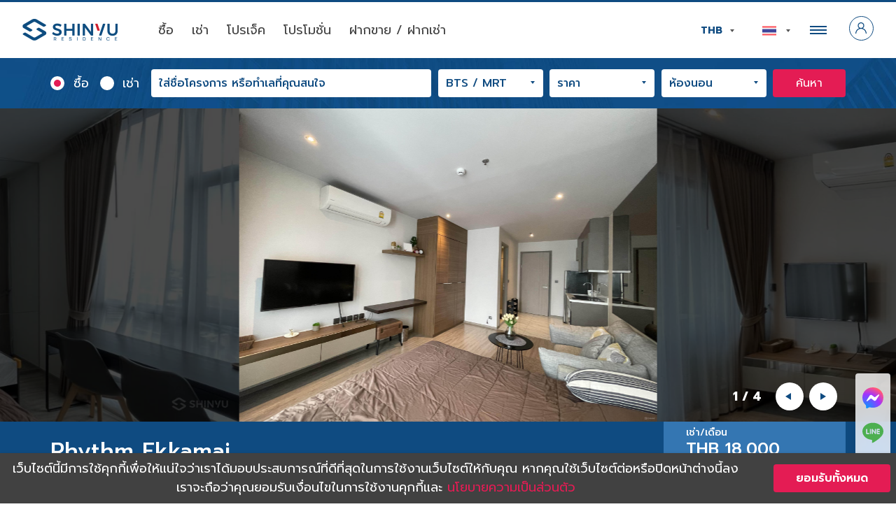

--- FILE ---
content_type: text/html; charset=UTF-8
request_url: https://shinyu-residence.com/unit/rhythm-ekkamai-20/
body_size: 45751
content:
<!DOCTYPE html><html lang="th" class="pc"><head> <meta charset="UTF-8"> <meta name="viewport" content="width=device-width, initial-scale=1"> <link rel="profile" href="https://gmpg.org/xfn/11"> <meta name="theme-color" id="theme-color" content="#0f4b81"> <meta name="mobile-web-app-capable" content="yes"> <meta name="apple-mobile-web-app-capable" content="yes"> <meta name="msapplication-TileColor" content="#0f4b81"> <meta name="facebook-domain-verification" content="91sxs41r5xencus793r9fwhkc5k2qc"/> <meta name='robots' content='index, follow, max-image-preview:large, max-snippet:-1, max-video-preview:-1'/><link rel="alternate" href="https://shinyu-residence.com/en/unit/rhythm-ekkamai-20/" hreflang="en"/><link rel="alternate" href="https://shinyu-residence.com/unit/rhythm-ekkamai-20/" hreflang="th"/><link rel="alternate" href="https://shinyu-residence.com/ja/unit/rhythm-ekkamai-20/" hreflang="ja"/>  <title>Rhythm Ekkamai - Shinyu Residence บริษัทเอเจ้นท์คอนโดสัญชาติไทย-ญี่ปุ่น</title> <link rel="canonical" href="https://shinyu-residence.com/unit/rhythm-ekkamai-20/"/> <meta property="og:locale" content="th_TH"/> <meta property="og:locale:alternate" content="en_US"/> <meta property="og:locale:alternate" content="ja_JP"/> <meta property="og:type" content="article"/> <meta property="og:title" content="Rhythm Ekkamai - Shinyu Residence บริษัทเอเจ้นท์คอนโดสัญชาติไทย-ญี่ปุ่น"/> <meta property="og:url" content="https://shinyu-residence.com/unit/rhythm-ekkamai-20/"/> <meta property="og:site_name" content="Shinyu Residence บริษัทเอเจ้นท์คอนโดสัญชาติไทย-ญี่ปุ่น"/> <meta property="article:publisher" content="https://www.facebook.com/Shinyu-Real-Estate-Official-100529669046345"/> <meta property="og:image" content="https://shinyu-residence.com/wp-content/uploads/2022/08/IMG_1759-1.jpg?v=1664945494"/> <meta property="og:image:width" content="4032"/> <meta property="og:image:height" content="3024"/> <meta property="og:image:type" content="image/jpeg"/> <meta name="twitter:card" content="summary_large_image"/> <script type="application/ld+json" class="yoast-schema-graph">{"@context":"https://schema.org","@graph":[{"@type":"WebPage","@id":"https://shinyu-residence.com/unit/rhythm-ekkamai-20/","url":"https://shinyu-residence.com/unit/rhythm-ekkamai-20/","name":"Rhythm Ekkamai - Shinyu Residence บริษัทเอเจ้นท์คอนโดสัญชาติไทย-ญี่ปุ่น","isPartOf":{"@id":"https://shinyu-residence.com/#website"},"primaryImageOfPage":{"@id":"https://shinyu-residence.com/unit/rhythm-ekkamai-20/#primaryimage"},"image":{"@id":"https://shinyu-residence.com/unit/rhythm-ekkamai-20/#primaryimage"},"thumbnailUrl":"https://shinyu-residence.com/wp-content/uploads/2022/08/IMG_1759-1.jpg?v=1664945494","datePublished":"2022-08-15T05:25:52+00:00","dateModified":"2022-08-15T05:25:52+00:00","breadcrumb":{"@id":"https://shinyu-residence.com/unit/rhythm-ekkamai-20/#breadcrumb"},"inLanguage":"th","potentialAction":[{"@type":"ReadAction","target":["https://shinyu-residence.com/unit/rhythm-ekkamai-20/"]}]},{"@type":"ImageObject","inLanguage":"th","@id":"https://shinyu-residence.com/unit/rhythm-ekkamai-20/#primaryimage","url":"https://shinyu-residence.com/wp-content/uploads/2022/08/IMG_1759-1.jpg?v=1664945494","contentUrl":"https://shinyu-residence.com/wp-content/uploads/2022/08/IMG_1759-1.jpg?v=1664945494","width":4032,"height":3024},{"@type":"BreadcrumbList","@id":"https://shinyu-residence.com/unit/rhythm-ekkamai-20/#breadcrumb","itemListElement":[{"@type":"ListItem","position":1,"name":"Home","item":"https://shinyu-residence.com/"},{"@type":"ListItem","position":2,"name":"ยูนิต","item":"https://shinyu-residence.com/unit/"},{"@type":"ListItem","position":3,"name":"Rhythm Ekkamai"}]},{"@type":"WebSite","@id":"https://shinyu-residence.com/#website","url":"https://shinyu-residence.com/","name":"Shinyu Residence บริษัทเอเจ้นท์คอนโดสัญชาติไทย-ญี่ปุ่น","description":"บริษัทตัวแทน/นายหน้าอสังหาริมทรัพย์ระดับสากล ซื้อ-ขาย-เช่า-ลงทุน คอนโดและอสังหาริมทรัพย์","potentialAction":[{"@type":"SearchAction","target":{"@type":"EntryPoint","urlTemplate":"https://shinyu-residence.com/?s={search_term_string}"},"query-input":"required name=search_term_string"}],"inLanguage":"th"}]}</script> <script type="text/javascript">window._wpemojiSettings = {"baseUrl":"https:\/\/s.w.org\/images\/core\/emoji\/14.0.0\/72x72\/","ext":".png","svgUrl":"https:\/\/s.w.org\/images\/core\/emoji\/14.0.0\/svg\/","svgExt":".svg","source":{"concatemoji":"https:\/\/shinyu-residence.com\/wp-includes\/js\/wp-emoji-release.min.js?ver=6.2.4"}};/*! This file is auto-generated */!function(e,a,t){var n,r,o,i=a.createElement("canvas"),p=i.getContext&&i.getContext("2d");function s(e,t){p.clearRect(0,0,i.width,i.height),p.fillText(e,0,0);e=i.toDataURL();return p.clearRect(0,0,i.width,i.height),p.fillText(t,0,0),e===i.toDataURL()}function c(e){var t=a.createElement("script");t.src=e,t.defer=t.type="text/javascript",a.getElementsByTagName("head")[0].appendChild(t)}for(o=Array("flag","emoji"),t.supports={everything:!0,everythingExceptFlag:!0},r=0;r<o.length;r++)t.supports[o[r]]=function(e){if(p&&p.fillText)switch(p.textBaseline="top",p.font="600 32px Arial",e){case"flag":return s("\ud83c\udff3\ufe0f\u200d\u26a7\ufe0f","\ud83c\udff3\ufe0f\u200b\u26a7\ufe0f")?!1:!s("\ud83c\uddfa\ud83c\uddf3","\ud83c\uddfa\u200b\ud83c\uddf3")&&!s("\ud83c\udff4\udb40\udc67\udb40\udc62\udb40\udc65\udb40\udc6e\udb40\udc67\udb40\udc7f","\ud83c\udff4\u200b\udb40\udc67\u200b\udb40\udc62\u200b\udb40\udc65\u200b\udb40\udc6e\u200b\udb40\udc67\u200b\udb40\udc7f");case"emoji":return!s("\ud83e\udef1\ud83c\udffb\u200d\ud83e\udef2\ud83c\udfff","\ud83e\udef1\ud83c\udffb\u200b\ud83e\udef2\ud83c\udfff")}return!1}(o[r]),t.supports.everything=t.supports.everything&&t.supports[o[r]],"flag"!==o[r]&&(t.supports.everythingExceptFlag=t.supports.everythingExceptFlag&&t.supports[o[r]]);t.supports.everythingExceptFlag=t.supports.everythingExceptFlag&&!t.supports.flag,t.DOMReady=!1,t.readyCallback=function(){t.DOMReady=!0},t.supports.everything||(n=function(){t.readyCallback()},a.addEventListener?(a.addEventListener("DOMContentLoaded",n,!1),e.addEventListener("load",n,!1)):(e.attachEvent("onload",n),a.attachEvent("onreadystatechange",function(){"complete"===a.readyState&&t.readyCallback()})),(e=t.source||{}).concatemoji?c(e.concatemoji):e.wpemoji&&e.twemoji&&(c(e.twemoji),c(e.wpemoji)))}(window,document,window._wpemojiSettings);</script><style type="text/css">img.wp-smiley,img.emoji { display: inline !important; border: none !important; box-shadow: none !important; height: 1em !important; width: 1em !important; margin: 0 0.07em !important; vertical-align: -0.1em !important; background: none !important; padding: 0 !important;}</style> <link rel='stylesheet' id='wc-blocks-vendors-style-css' href='https://shinyu-residence.com/wp-content/plugins/woocommerce/packages/woocommerce-blocks/build/wc-blocks-vendors-style.css?ver=10.0.6' type='text/css' media='all'/><link rel='stylesheet' id='wc-blocks-style-css' href='https://shinyu-residence.com/wp-content/plugins/woocommerce/packages/woocommerce-blocks/build/wc-blocks-style.css?ver=10.0.6' type='text/css' media='all'/><link rel='stylesheet' id='classic-theme-styles-css' href='https://shinyu-residence.com/wp-includes/css/classic-themes.min.css?ver=6.2.4' type='text/css' media='all'/><style id='global-styles-inline-css' type='text/css'>body{--wp--preset--color--black: #000000;--wp--preset--color--cyan-bluish-gray: #abb8c3;--wp--preset--color--white: #ffffff;--wp--preset--color--pale-pink: #f78da7;--wp--preset--color--vivid-red: #cf2e2e;--wp--preset--color--luminous-vivid-orange: #ff6900;--wp--preset--color--luminous-vivid-amber: #fcb900;--wp--preset--color--light-green-cyan: #7bdcb5;--wp--preset--color--vivid-green-cyan: #00d084;--wp--preset--color--pale-cyan-blue: #8ed1fc;--wp--preset--color--vivid-cyan-blue: #0693e3;--wp--preset--color--vivid-purple: #9b51e0;--wp--preset--gradient--vivid-cyan-blue-to-vivid-purple: linear-gradient(135deg,rgba(6,147,227,1) 0%,rgb(155,81,224) 100%);--wp--preset--gradient--light-green-cyan-to-vivid-green-cyan: linear-gradient(135deg,rgb(122,220,180) 0%,rgb(0,208,130) 100%);--wp--preset--gradient--luminous-vivid-amber-to-luminous-vivid-orange: linear-gradient(135deg,rgba(252,185,0,1) 0%,rgba(255,105,0,1) 100%);--wp--preset--gradient--luminous-vivid-orange-to-vivid-red: linear-gradient(135deg,rgba(255,105,0,1) 0%,rgb(207,46,46) 100%);--wp--preset--gradient--very-light-gray-to-cyan-bluish-gray: linear-gradient(135deg,rgb(238,238,238) 0%,rgb(169,184,195) 100%);--wp--preset--gradient--cool-to-warm-spectrum: linear-gradient(135deg,rgb(74,234,220) 0%,rgb(151,120,209) 20%,rgb(207,42,186) 40%,rgb(238,44,130) 60%,rgb(251,105,98) 80%,rgb(254,248,76) 100%);--wp--preset--gradient--blush-light-purple: linear-gradient(135deg,rgb(255,206,236) 0%,rgb(152,150,240) 100%);--wp--preset--gradient--blush-bordeaux: linear-gradient(135deg,rgb(254,205,165) 0%,rgb(254,45,45) 50%,rgb(107,0,62) 100%);--wp--preset--gradient--luminous-dusk: linear-gradient(135deg,rgb(255,203,112) 0%,rgb(199,81,192) 50%,rgb(65,88,208) 100%);--wp--preset--gradient--pale-ocean: linear-gradient(135deg,rgb(255,245,203) 0%,rgb(182,227,212) 50%,rgb(51,167,181) 100%);--wp--preset--gradient--electric-grass: linear-gradient(135deg,rgb(202,248,128) 0%,rgb(113,206,126) 100%);--wp--preset--gradient--midnight: linear-gradient(135deg,rgb(2,3,129) 0%,rgb(40,116,252) 100%);--wp--preset--duotone--dark-grayscale: url('#wp-duotone-dark-grayscale');--wp--preset--duotone--grayscale: url('#wp-duotone-grayscale');--wp--preset--duotone--purple-yellow: url('#wp-duotone-purple-yellow');--wp--preset--duotone--blue-red: url('#wp-duotone-blue-red');--wp--preset--duotone--midnight: url('#wp-duotone-midnight');--wp--preset--duotone--magenta-yellow: url('#wp-duotone-magenta-yellow');--wp--preset--duotone--purple-green: url('#wp-duotone-purple-green');--wp--preset--duotone--blue-orange: url('#wp-duotone-blue-orange');--wp--preset--font-size--small: 13px;--wp--preset--font-size--medium: 20px;--wp--preset--font-size--large: 36px;--wp--preset--font-size--x-large: 42px;--wp--preset--spacing--20: 0.44rem;--wp--preset--spacing--30: 0.67rem;--wp--preset--spacing--40: 1rem;--wp--preset--spacing--50: 1.5rem;--wp--preset--spacing--60: 2.25rem;--wp--preset--spacing--70: 3.38rem;--wp--preset--spacing--80: 5.06rem;--wp--preset--shadow--natural: 6px 6px 9px rgba(0, 0, 0, 0.2);--wp--preset--shadow--deep: 12px 12px 50px rgba(0, 0, 0, 0.4);--wp--preset--shadow--sharp: 6px 6px 0px rgba(0, 0, 0, 0.2);--wp--preset--shadow--outlined: 6px 6px 0px -3px rgba(255, 255, 255, 1), 6px 6px rgba(0, 0, 0, 1);--wp--preset--shadow--crisp: 6px 6px 0px rgba(0, 0, 0, 1);}:where(.is-layout-flex){gap: 0.5em;}body .is-layout-flow > .alignleft{float: left;margin-inline-start: 0;margin-inline-end: 2em;}body .is-layout-flow > .alignright{float: right;margin-inline-start: 2em;margin-inline-end: 0;}body .is-layout-flow > .aligncenter{margin-left: auto !important;margin-right: auto !important;}body .is-layout-constrained > .alignleft{float: left;margin-inline-start: 0;margin-inline-end: 2em;}body .is-layout-constrained > .alignright{float: right;margin-inline-start: 2em;margin-inline-end: 0;}body .is-layout-constrained > .aligncenter{margin-left: auto !important;margin-right: auto !important;}body .is-layout-constrained > :where(:not(.alignleft):not(.alignright):not(.alignfull)){max-width: var(--wp--style--global--content-size);margin-left: auto !important;margin-right: auto !important;}body .is-layout-constrained > .alignwide{max-width: var(--wp--style--global--wide-size);}body .is-layout-flex{display: flex;}body .is-layout-flex{flex-wrap: wrap;align-items: center;}body .is-layout-flex > *{margin: 0;}:where(.wp-block-columns.is-layout-flex){gap: 2em;}.has-black-color{color: var(--wp--preset--color--black) !important;}.has-cyan-bluish-gray-color{color: var(--wp--preset--color--cyan-bluish-gray) !important;}.has-white-color{color: var(--wp--preset--color--white) !important;}.has-pale-pink-color{color: var(--wp--preset--color--pale-pink) !important;}.has-vivid-red-color{color: var(--wp--preset--color--vivid-red) !important;}.has-luminous-vivid-orange-color{color: var(--wp--preset--color--luminous-vivid-orange) !important;}.has-luminous-vivid-amber-color{color: var(--wp--preset--color--luminous-vivid-amber) !important;}.has-light-green-cyan-color{color: var(--wp--preset--color--light-green-cyan) !important;}.has-vivid-green-cyan-color{color: var(--wp--preset--color--vivid-green-cyan) !important;}.has-pale-cyan-blue-color{color: var(--wp--preset--color--pale-cyan-blue) !important;}.has-vivid-cyan-blue-color{color: var(--wp--preset--color--vivid-cyan-blue) !important;}.has-vivid-purple-color{color: var(--wp--preset--color--vivid-purple) !important;}.has-black-background-color{background-color: var(--wp--preset--color--black) !important;}.has-cyan-bluish-gray-background-color{background-color: var(--wp--preset--color--cyan-bluish-gray) !important;}.has-white-background-color{background-color: var(--wp--preset--color--white) !important;}.has-pale-pink-background-color{background-color: var(--wp--preset--color--pale-pink) !important;}.has-vivid-red-background-color{background-color: var(--wp--preset--color--vivid-red) !important;}.has-luminous-vivid-orange-background-color{background-color: var(--wp--preset--color--luminous-vivid-orange) !important;}.has-luminous-vivid-amber-background-color{background-color: var(--wp--preset--color--luminous-vivid-amber) !important;}.has-light-green-cyan-background-color{background-color: var(--wp--preset--color--light-green-cyan) !important;}.has-vivid-green-cyan-background-color{background-color: var(--wp--preset--color--vivid-green-cyan) !important;}.has-pale-cyan-blue-background-color{background-color: var(--wp--preset--color--pale-cyan-blue) !important;}.has-vivid-cyan-blue-background-color{background-color: var(--wp--preset--color--vivid-cyan-blue) !important;}.has-vivid-purple-background-color{background-color: var(--wp--preset--color--vivid-purple) !important;}.has-black-border-color{border-color: var(--wp--preset--color--black) !important;}.has-cyan-bluish-gray-border-color{border-color: var(--wp--preset--color--cyan-bluish-gray) !important;}.has-white-border-color{border-color: var(--wp--preset--color--white) !important;}.has-pale-pink-border-color{border-color: var(--wp--preset--color--pale-pink) !important;}.has-vivid-red-border-color{border-color: var(--wp--preset--color--vivid-red) !important;}.has-luminous-vivid-orange-border-color{border-color: var(--wp--preset--color--luminous-vivid-orange) !important;}.has-luminous-vivid-amber-border-color{border-color: var(--wp--preset--color--luminous-vivid-amber) !important;}.has-light-green-cyan-border-color{border-color: var(--wp--preset--color--light-green-cyan) !important;}.has-vivid-green-cyan-border-color{border-color: var(--wp--preset--color--vivid-green-cyan) !important;}.has-pale-cyan-blue-border-color{border-color: var(--wp--preset--color--pale-cyan-blue) !important;}.has-vivid-cyan-blue-border-color{border-color: var(--wp--preset--color--vivid-cyan-blue) !important;}.has-vivid-purple-border-color{border-color: var(--wp--preset--color--vivid-purple) !important;}.has-vivid-cyan-blue-to-vivid-purple-gradient-background{background: var(--wp--preset--gradient--vivid-cyan-blue-to-vivid-purple) !important;}.has-light-green-cyan-to-vivid-green-cyan-gradient-background{background: var(--wp--preset--gradient--light-green-cyan-to-vivid-green-cyan) !important;}.has-luminous-vivid-amber-to-luminous-vivid-orange-gradient-background{background: var(--wp--preset--gradient--luminous-vivid-amber-to-luminous-vivid-orange) !important;}.has-luminous-vivid-orange-to-vivid-red-gradient-background{background: var(--wp--preset--gradient--luminous-vivid-orange-to-vivid-red) !important;}.has-very-light-gray-to-cyan-bluish-gray-gradient-background{background: var(--wp--preset--gradient--very-light-gray-to-cyan-bluish-gray) !important;}.has-cool-to-warm-spectrum-gradient-background{background: var(--wp--preset--gradient--cool-to-warm-spectrum) !important;}.has-blush-light-purple-gradient-background{background: var(--wp--preset--gradient--blush-light-purple) !important;}.has-blush-bordeaux-gradient-background{background: var(--wp--preset--gradient--blush-bordeaux) !important;}.has-luminous-dusk-gradient-background{background: var(--wp--preset--gradient--luminous-dusk) !important;}.has-pale-ocean-gradient-background{background: var(--wp--preset--gradient--pale-ocean) !important;}.has-electric-grass-gradient-background{background: var(--wp--preset--gradient--electric-grass) !important;}.has-midnight-gradient-background{background: var(--wp--preset--gradient--midnight) !important;}.has-small-font-size{font-size: var(--wp--preset--font-size--small) !important;}.has-medium-font-size{font-size: var(--wp--preset--font-size--medium) !important;}.has-large-font-size{font-size: var(--wp--preset--font-size--large) !important;}.has-x-large-font-size{font-size: var(--wp--preset--font-size--x-large) !important;}.wp-block-navigation a:where(:not(.wp-element-button)){color: inherit;}:where(.wp-block-columns.is-layout-flex){gap: 2em;}.wp-block-pullquote{font-size: 1.5em;line-height: 1.6;}</style><link rel='stylesheet' id='pb_animate-css' href='https://shinyu-residence.com/wp-content/plugins/ays-popup-box/public/css/animate.css?ver=3.6.4' type='text/css' media='all'/><link rel='stylesheet' id='contact-form-7-css' href='https://shinyu-residence.com/wp-content/plugins/contact-form-7/includes/css/styles.css?ver=5.7.7' type='text/css' media='all'/><link rel='stylesheet' id='table-addons-for-elementor-css' href='https://shinyu-residence.com/wp-content/plugins/table-addons-for-elementor/public/css/table-addons-for-elementor-public.css?ver=1.4.0' type='text/css' media='all'/><style id='woocommerce-inline-inline-css' type='text/css'>.woocommerce form .form-row .required { visibility: visible; }</style><link rel='stylesheet' id='shyinu-addons-plugin-css' href='https://shinyu-residence.com/wp-content/plugins/shinyu-addons/includes/assets/global/global.css?ver=1.0' type='text/css' media='all'/><link rel='stylesheet' id='syrs-css' href='https://shinyu-residence.com/wp-content/themes/shinyu/build/front.fe32beec.css?ver=0.2.8' type='text/css' media='all'/><style id='syrs-inline-css' type='text/css'>.page-header,.search-header{background-image:url(https://shinyu-residence.com/wp-content/uploads/2021/01/page-header-bg.jpg)}.page-template-template-academy .page-header{background-image:url(https://shinyu-residence.com/wp-content/uploads/2021/04/header-bg-academy.jpg)}.post-type-archive-job .page-header{background-image:url(https://shinyu-residence.com/wp-content/uploads/2021/11/job-bg.jpg)}.service-background{background-image:url(https://shinyu-residence.com/wp-content/uploads/2021/01/service-bg.jpg)}.search-box,.search-bar{background-image:url(https://shinyu-residence.com/wp-content/uploads/2021/01/search-bg.jpg)}.fullscreen-navigation,.about-history{background-image:url(https://shinyu-residence.com/wp-content/uploads/2021/01/menu-bg.jpg)}.unit-registration{background-image:url(https://shinyu-residence.com/wp-content/uploads/2021/01/registration-bg.jpg)}.shinyu-channel{background-image:url(https://shinyu-residence.com/wp-content/uploads/2021/01/shinyu-channel-bg.jpg)}.academy-gallery{background-image:url(https://shinyu-residence.com/wp-content/uploads/2021/07/gallery-bg.jpg)}.page-template-template-about .page-header{background-image:url(https://shinyu-residence.com/wp-content/uploads/2022/07/about-header-bg.jpg)}.about-overview{background-image:url(https://shinyu-residence.com/wp-content/uploads/2022/07/about-overview-bg.jpg)}.about-award{background-image:url(https://shinyu-residence.com/wp-content/uploads/2022/07/about-award-bg.jpg)}.about-works{background-image:url(https://shinyu-residence.com/wp-content/uploads/2022/07/about-work-bg.jpg)}.about-team{background-image:url(https://shinyu-residence.com/wp-content/uploads/2022/07/about-team-bg.jpg)}.about-shinyu-value{background-image:url(https://shinyu-residence.com/wp-content/uploads/2022/07/about-shinyu-value-bg.jpg)}</style><script type='text/javascript' src='https://shinyu-residence.com/wp-includes/js/jquery/jquery.min.js?ver=3.6.4' id='jquery-core-js'></script><script type='text/javascript' src='https://shinyu-residence.com/wp-includes/js/jquery/jquery-migrate.min.js?ver=3.4.0' id='jquery-migrate-js'></script><script type='text/javascript' id='ays-pb-js-extra'>/* <![CDATA[ */var pbLocalizeObj = {"seconds":"seconds","thisWillClose":"This will close in","icons":{"close_icon":"<svg class=\"ays_pb_material_close_icon\" xmlns=\"https:\/\/www.w3.org\/2000\/svg\" height=\"36px\" viewBox=\"0 0 24 24\" width=\"36px\" fill=\"#000000\" alt=\"Pop-up Close\"><path d=\"M0 0h24v24H0z\" fill=\"none\"\/><path d=\"M19 6.41L17.59 5 12 10.59 6.41 5 5 6.41 10.59 12 5 17.59 6.41 19 12 13.41 17.59 19 19 17.59 13.41 12z\"\/><\/svg>","close_circle_icon":"<svg class=\"ays_pb_material_close_circle_icon\" xmlns=\"https:\/\/www.w3.org\/2000\/svg\" height=\"24\" viewBox=\"0 0 24 24\" width=\"36\" alt=\"Pop-up Close\"><path d=\"M0 0h24v24H0z\" fill=\"none\"\/><path d=\"M12 2C6.47 2 2 6.47 2 12s4.47 10 10 10 10-4.47 10-10S17.53 2 12 2zm5 13.59L15.59 17 12 13.41 8.41 17 7 15.59 10.59 12 7 8.41 8.41 7 12 10.59 15.59 7 17 8.41 13.41 12 17 15.59z\"\/><\/svg>","volume_up_icon":"<svg class=\"ays_pb_fa_volume\" xmlns=\"https:\/\/www.w3.org\/2000\/svg\" height=\"24\" viewBox=\"0 0 24 24\" width=\"36\"><path d=\"M0 0h24v24H0z\" fill=\"none\"\/><path d=\"M3 9v6h4l5 5V4L7 9H3zm13.5 3c0-1.77-1.02-3.29-2.5-4.03v8.05c1.48-.73 2.5-2.25 2.5-4.02zM14 3.23v2.06c2.89.86 5 3.54 5 6.71s-2.11 5.85-5 6.71v2.06c4.01-.91 7-4.49 7-8.77s-2.99-7.86-7-8.77z\"\/><\/svg>","volume_mute_icon":"<svg xmlns=\"https:\/\/www.w3.org\/2000\/svg\" height=\"24\" viewBox=\"0 0 24 24\" width=\"24\"><path d=\"M0 0h24v24H0z\" fill=\"none\"\/><path d=\"M7 9v6h4l5 5V4l-5 5H7z\"\/><\/svg>"}};/* ]]> */</script><script type='text/javascript' src='https://shinyu-residence.com/wp-content/plugins/ays-popup-box/public/js/ays-pb-public.js?ver=3.6.4' id='ays-pb-js'></script><link rel="https://api.w.org/" href="https://shinyu-residence.com/api/"/><link rel="EditURI" type="application/rsd+xml" title="RSD" href="https://shinyu-residence.com/xmlrpc.php?rsd"/><link rel="wlwmanifest" type="application/wlwmanifest+xml" href="https://shinyu-residence.com/wp-includes/wlwmanifest.xml"/><meta name="generator" content="WordPress 6.2.4"/><meta name="generator" content="WooCommerce 7.7.2"/><link rel='shortlink' href='https://shinyu-residence.com/?p=81069'/><link rel="alternate" type="application/json+oembed" href="https://shinyu-residence.com/api/oembed/1.0/embed?url=https%3A%2F%2Fshinyu-residence.com%2Funit%2Frhythm-ekkamai-20%2F"/><link rel="alternate" type="text/xml+oembed" href="https://shinyu-residence.com/api/oembed/1.0/embed?url=https%3A%2F%2Fshinyu-residence.com%2Funit%2Frhythm-ekkamai-20%2F&#038;format=xml"/> <noscript><style>.woocommerce-product-gallery{ opacity: 1 !important; }</style></noscript> <meta name="generator" content="Elementor 3.13.4; features: e_dom_optimization, e_optimized_assets_loading, e_optimized_css_loading, a11y_improvements, additional_custom_breakpoints; settings: css_print_method-external, google_font-enabled, font_display-swap"><link rel="icon" href="https://shinyu-residence.com/wp-content/uploads/2021/01/favicon-150x150.png" sizes="32x32"/><link rel="icon" href="https://shinyu-residence.com/wp-content/uploads/2021/01/favicon-300x300.png" sizes="192x192"/><link rel="apple-touch-icon" href="https://shinyu-residence.com/wp-content/uploads/2021/01/favicon-300x300.png"/><meta name="msapplication-TileImage" content="https://shinyu-residence.com/wp-content/uploads/2021/01/favicon-300x300.png"/> <style type="text/css" id="wp-custom-css"> .unit-special-app .filter ul li:last-child { display:none!important; }.wp-block-gallery.has-nested-images figure.wp-block-image img { max-width:100px!important; }.slideshow-description { display:none; }.wpcf7-submit { background:#0f4b81; padding:10px; border:none; color:#fff; border-radius:5px;}.wp-block-kadence-advancedgallery ul li { list-style:none!important; }.little-round { border-radius:10px; }.wpcf7-text, .wpcf7-textarea { border:none; border-radius:5px; padding:5px;}.wp-block-column { width:100%; }.s-container { padding:10%;}.timeline-box-new h2 { padding:0!important; }.light-line-under { opacity:.5; height:0px; }.timeline-box-new .wp-block-columns { margin-bottom:0!important; }.page-template-default .main-content ul li { list-style:inside; }.main-content .unit-for li { list-style:none!important; }.page-template-default p { padding:10px 0; }.page-template-default .breadcrumb { display:none;}.timeline-box-new hr { height:0!important; opacity:.4!important;}.padding-a-bit { padding:10px; }.show-on-mobile { display:none;}.certificate-small img { border-left:30px solid #fff; border-right:30px solid #fff;}.profile-card figcaption { background:#fff; padding:15px 10px; margin-top:-5px!important; color:#555;}@media only screen and (max-width: 600px) { .sub-logo { padding:0 20%; } .gap-zero { grid-gap:10px!important; margin-bottom:10px!important; } .reward-small { padding:0 30%; } .reduce-margin { margin-bottom:-40px!important; } .show-on-mobile { display:inline-block!important;} .hide-on-mobile { display:none; } .timeline-box-new hr { display:none!important; } .wp-block-cover.alignfull { margin-left:-20px; margin-right:-20px; } .timeline-box-new .mobile-card p { color:#4a4a4a!important; padding:0px 15px!important; border-bottom:none!important;} .timeline-box-new .mobile-card h2 { color:#0f4b81!important; text-align:left!important; font-size:23px!important; padding:0px 15px!important; margin-bottom:-30px!important; } .timeline-box-new .mobile-card { background:#fff!important; border-radius:10px; margin-bottom:10px!important; } }.page-template-default main h1, .page-template-default main h2,.page-template-default main h3,.page-template-default main h4{ padding:5px 0; color:#19499c; font-weight:bold;}.page-template-default main h1 { font-size:1.8rem; font-weight:bold;}.page-template-default main h2 { font-size:1.5rem; font-weight:bold;}.page-template-default main h3 { font-size:1.4rem; font-weight:bold;}.page-template-default main h4 { font-size:1.2rem; font-weight:bold;}.page-template-default main h5 { font-size:1rem; font-weight:bold;}.page-template-default main strong { color:inherit!important;}/* Gutenberg */ .wp-block-archives-dropdown label { display:block}.wp-block-avatar { box-sizing:border-box}.wp-block-avatar.aligncenter { text-align:center}.wp-block-audio { box-sizing:border-box}.wp-block-audio figcaption { margin-top: .5em; margin-bottom:1em}.wp-block-audio audio { width: 100%; min-width:300px}.wp-block-button__link { cursor: pointer; display: inline-block; text-align: center; word-break: break-word; box-sizing:border-box}.wp-block-button__link.aligncenter { text-align:center}.wp-block-button__link.alignright { text-align:right}:where(.wp-block-button__link) { box-shadow: none; text-decoration: none; border-radius: 9999px; padding:calc(.667em + 2px) calc(1.333em + 2px)}.wp-block-button[style * =text-decoration] .wp-block-button__link { text-decoration:inherit}.wp-block-buttons > .wp-block-button.has-custom-width { max-width:none}.wp-block-buttons > .wp-block-button.has-custom-width .wp-block-button__link { width:100%}.wp-block-buttons > .wp-block-button.has-custom-font-size .wp-block-button__link { font-size:inherit}.wp-block-buttons > .wp-block-button.wp-block-button__width-25 { width:calc(25% - var(--wp--style--block-gap, .5em) * 0.75)}.wp-block-buttons > .wp-block-button.wp-block-button__width-50 { width:calc(50% - var(--wp--style--block-gap, .5em) * 0.5)}.wp-block-buttons > .wp-block-button.wp-block-button__width-75 { width:calc(75% - var(--wp--style--block-gap, .5em) * 0.25)}.wp-block-buttons > .wp-block-button.wp-block-button__width-100 { width: 100%; flex-basis:100%}.wp-block-buttons.is-vertical > .wp-block-button.wp-block-button__width-25 { width:25%}.wp-block-buttons.is-vertical > .wp-block-button.wp-block-button__width-50 { width:50%}.wp-block-buttons.is-vertical > .wp-block-button.wp-block-button__width-75 { width:75%}.wp-block-button.is-style-squared, .wp-block-button__link.wp-block-button.is-style-squared { border-radius:0}.wp-block-button.no-border-radius, .wp-block-button__link.no-border-radius { border-radius:0 !important}.wp-block-button.is-style-outline > .wp-block-button__link, .wp-block-button .wp-block-button__link.is-style-outline { border: 2px solid; padding:.667em 1.333em}.wp-block-button.is-style-outline > .wp-block-button__link:not(.has-text-color), .wp-block-button .wp-block-button__link.is-style-outline:not(.has-text-color) { color:currentColor}.wp-block-button.is-style-outline > .wp-block-button__link:not(.has-background), .wp-block-button .wp-block-button__link.is-style-outline:not(.has-background) { background-color: transparent; background-image:none}.wp-block-buttons.is-vertical { flex-direction:column}.wp-block-buttons.is-vertical > .wp-block-button:last-child { margin-bottom:0}.wp-block-buttons > .wp-block-button { display: inline-block; margin:0}.wp-block-buttons.is-content-justification-left { justify-content:flex-start}.wp-block-buttons.is-content-justification-left.is-vertical { align-items:flex-start}.wp-block-buttons.is-content-justification-center { justify-content:center}.wp-block-buttons.is-content-justification-center.is-vertical { align-items:center}.wp-block-buttons.is-content-justification-right { justify-content:flex-end}.wp-block-buttons.is-content-justification-right.is-vertical { align-items:flex-end}.wp-block-buttons.is-content-justification-space-between { justify-content:space-between}.wp-block-buttons.aligncenter { text-align:center}.wp-block-buttons:not(.is-content-justification-space-between, .is-content-justification-right, .is-content-justification-left, .is-content-justification-center) .wp-block-button.aligncenter { margin-left: auto; margin-right: auto; width:100%}.wp-block-buttons[style * =text-decoration] .wp-block-button, .wp-block-buttons[style * =text-decoration] .wp-block-button__link { text-decoration:inherit}.wp-block-buttons.has-custom-font-size .wp-block-button__link { font-size:inherit}.wp-block-button.aligncenter, .wp-block-calendar { text-align:center}.wp-block-calendar tbody td, .wp-block-calendar th { padding: .25em; border:1px solid #ddd}.wp-block-calendar tfoot td { border:none}.wp-block-calendar table { width: 100%; border-collapse:collapse}.wp-block-calendar table th { font-weight: 400; background:#ddd}.wp-block-calendar a { text-decoration:underline}.wp-block-calendar table caption, .wp-block-calendar table tbody { color:#40464d}.wp-block-categories { box-sizing:border-box}.wp-block-categories.alignleft { margin-right:2em}.wp-block-categories.alignright { margin-left:2em}.wp-block-code { box-sizing:border-box}.wp-block-code code { display: block; font-family: inherit; overflow-wrap: break-word; white-space:pre-wrap}.wp-block-columns { display: flex; margin-bottom: 1.75em; box-sizing: border-box; flex-wrap: wrap !important; align-items:normal !important}@media (min-width: 782px) { .wp-block-columns { flex-wrap:nowrap !important }}.wp-block-columns.are-vertically-aligned-top { align-items:flex-start}.wp-block-columns.are-vertically-aligned-center { align-items:center}.wp-block-columns.are-vertically-aligned-bottom { align-items:flex-end}@media (max-width: 781px) { .wp-block-columns:not(.is-not-stacked-on-mobile) > .wp-block-column { flex-basis:100% !important }}@media (min-width: 782px) { .wp-block-columns:not(.is-not-stacked-on-mobile) > .wp-block-column { flex-basis: 0; flex-grow:1 } .wp-block-columns:not(.is-not-stacked-on-mobile) > .wp-block-column[style * =flex-basis] { flex-grow:0 }}.wp-block-columns.is-not-stacked-on-mobile { flex-wrap:nowrap !important}.wp-block-columns.is-not-stacked-on-mobile > .wp-block-column { flex-basis: 0; flex-grow:1}.wp-block-columns.is-not-stacked-on-mobile > .wp-block-column[style * =flex-basis] { flex-grow:0}:where(.wp-block-columns.has-background) { padding:1.25em 2.375em}.wp-block-column { flex-grow: 1; min-width: 0; word-break: break-word; overflow-wrap:break-word}.wp-block-column.is-vertically-aligned-top { align-self:flex-start}.wp-block-column.is-vertically-aligned-center { align-self:center}.wp-block-column.is-vertically-aligned-bottom { align-self:flex-end}.wp-block-column.is-vertically-aligned-bottom, .wp-block-column.is-vertically-aligned-center, .wp-block-column.is-vertically-aligned-top { width:100%}.wp-block-post-comments .alignleft { float:left}.wp-block-post-comments .alignright { float:right}.wp-block-post-comments .navigation:after { content: ""; display: table; clear:both}.wp-block-post-comments .commentlist { clear: both; list-style: none; margin: 0; padding:0}.wp-block-post-comments .commentlist .comment { min-height: 2.25em; padding-left:3.25em}.wp-block-post-comments .commentlist .comment p { font-size: 1em; line-height: 1.8; margin:1em 0}.wp-block-post-comments .commentlist .children { list-style: none; margin: 0; padding:0}.wp-block-post-comments .comment-author { line-height:1.5}.wp-block-post-comments .comment-author .avatar { border-radius: 1.5em; display: block; float: left; height: 2.5em; margin-top: .5em; margin-right: .75em; width:2.5em}.wp-block-post-comments .comment-author cite { font-style:normal}.wp-block-post-comments .comment-meta { font-size: .875em; line-height:1.5}.wp-block-post-comments .comment-meta b { font-weight:400}.wp-block-post-comments .comment-meta .comment-awaiting-moderation { margin-top: 1em; margin-bottom: 1em; display:block}.wp-block-post-comments .comment-body .commentmetadata { font-size:.875em}.wp-block-post-comments .comment-form-author label, .wp-block-post-comments .comment-form-comment label, .wp-block-post-comments .comment-form-email label, .wp-block-post-comments .comment-form-url label { display: block; margin-bottom:.25em}.wp-block-post-comments .comment-form input:not([type=submit]):not([type=checkbox]), .wp-block-post-comments .comment-form textarea { display: block; box-sizing: border-box; width:100%}.wp-block-post-comments .comment-form-cookies-consent { display: flex; gap:.25em}.wp-block-post-comments .comment-form-cookies-consent #wp-comment-cookies-consent { margin-top:.35em}.wp-block-post-comments .comment-reply-title { margin-bottom:0}.wp-block-post-comments .comment-reply-title :where(small) { font-size: var(--wp--preset--font-size--medium, smaller); margin-left:.5em}.wp-block-post-comments .reply { font-size: .875em; margin-bottom:1.4em}.wp-block-post-comments input:not([type=submit]), .wp-block-post-comments textarea { border: 1px solid #949494; font-size: 1em; font-family:inherit}.wp-block-post-comments input:not([type=submit]):not([type=checkbox]), .wp-block-post-comments textarea { padding:calc(.667em + 2px)}:where(.wp-block-post-comments input[type=submit]) { border:none}.wp-block-comments-pagination > .wp-block-comments-pagination-next, .wp-block-comments-pagination > .wp-block-comments-pagination-numbers, .wp-block-comments-pagination > .wp-block-comments-pagination-previous { margin-right: .5em; margin-bottom:.5em}.wp-block-comments-pagination > .wp-block-comments-pagination-next:last-child, .wp-block-comments-pagination > .wp-block-comments-pagination-numbers:last-child, .wp-block-comments-pagination > .wp-block-comments-pagination-previous:last-child { margin-right:0}.wp-block-comments-pagination .wp-block-comments-pagination-previous-arrow { margin-right: 1ch; display:inline-block}.wp-block-comments-pagination .wp-block-comments-pagination-previous-arrow:not(.is-arrow-chevron) { transform:scaleX(1)}.wp-block-comments-pagination .wp-block-comments-pagination-next-arrow { margin-left: 1ch; display:inline-block}.wp-block-comments-pagination .wp-block-comments-pagination-next-arrow:not(.is-arrow-chevron) { transform:scaleX(1)}.wp-block-comments-pagination.aligncenter { justify-content:center}.wp-block-comment-template { margin-bottom: 0; max-width: 100%; list-style: none; padding:0}.wp-block-comment-template li { clear:both}.wp-block-comment-template ol { margin-bottom: 0; max-width: 100%; list-style: none; padding-left:2rem}.wp-block-comment-template.alignleft { float:left}.wp-block-comment-template.aligncenter { margin-left: auto; margin-right: auto; width: -moz-fit-content; width:fit-content}.wp-block-comment-template.alignright { float:right}.wp-block-cover, .wp-block-cover-image { position: relative; background-position: 50%; min-height: 430px; display: flex; justify-content: center; align-items: center; padding: 1em; box-sizing:border-box}.wp-block-cover-image.has-background-dim:not([class * =-background-color]), .wp-block-cover-image .has-background-dim:not([class * =-background-color]), .wp-block-cover.has-background-dim:not([class * =-background-color]), .wp-block-cover .has-background-dim:not([class * =-background-color]) { background-color:#000}.wp-block-cover-image .has-background-dim.has-background-gradient, .wp-block-cover .has-background-dim.has-background-gradient { background-color:transparent}.wp-block-cover-image.has-background-dim:before, .wp-block-cover.has-background-dim:before { content: ""; background-color:inherit}.wp-block-cover-image.has-background-dim:not(.has-background-gradient):before, .wp-block-cover-image .wp-block-cover__background, .wp-block-cover-image .wp-block-cover__gradient-background, .wp-block-cover.has-background-dim:not(.has-background-gradient):before, .wp-block-cover .wp-block-cover__background, .wp-block-cover .wp-block-cover__gradient-background { position: absolute; top: 0; left: 0; bottom: 0; right: 0; z-index: 1; opacity:.5}.wp-block-cover-image.has-background-dim.has-background-dim-10 .wp-block-cover__background, .wp-block-cover-image.has-background-dim.has-background-dim-10 .wp-block-cover__gradient-background, .wp-block-cover-image.has-background-dim.has-background-dim-10:not(.has-background-gradient):before, .wp-block-cover.has-background-dim.has-background-dim-10 .wp-block-cover__background, .wp-block-cover.has-background-dim.has-background-dim-10 .wp-block-cover__gradient-background, .wp-block-cover.has-background-dim.has-background-dim-10:not(.has-background-gradient):before { opacity:.1}.wp-block-cover-image.has-background-dim.has-background-dim-20 .wp-block-cover__background, .wp-block-cover-image.has-background-dim.has-background-dim-20 .wp-block-cover__gradient-background, .wp-block-cover-image.has-background-dim.has-background-dim-20:not(.has-background-gradient):before, .wp-block-cover.has-background-dim.has-background-dim-20 .wp-block-cover__background, .wp-block-cover.has-background-dim.has-background-dim-20 .wp-block-cover__gradient-background, .wp-block-cover.has-background-dim.has-background-dim-20:not(.has-background-gradient):before { opacity:.2}.wp-block-cover-image.has-background-dim.has-background-dim-30 .wp-block-cover__background, .wp-block-cover-image.has-background-dim.has-background-dim-30 .wp-block-cover__gradient-background, .wp-block-cover-image.has-background-dim.has-background-dim-30:not(.has-background-gradient):before, .wp-block-cover.has-background-dim.has-background-dim-30 .wp-block-cover__background, .wp-block-cover.has-background-dim.has-background-dim-30 .wp-block-cover__gradient-background, .wp-block-cover.has-background-dim.has-background-dim-30:not(.has-background-gradient):before { opacity:.3}.wp-block-cover-image.has-background-dim.has-background-dim-40 .wp-block-cover__background, .wp-block-cover-image.has-background-dim.has-background-dim-40 .wp-block-cover__gradient-background, .wp-block-cover-image.has-background-dim.has-background-dim-40:not(.has-background-gradient):before, .wp-block-cover.has-background-dim.has-background-dim-40 .wp-block-cover__background, .wp-block-cover.has-background-dim.has-background-dim-40 .wp-block-cover__gradient-background, .wp-block-cover.has-background-dim.has-background-dim-40:not(.has-background-gradient):before { opacity:.4}.wp-block-cover-image.has-background-dim.has-background-dim-50 .wp-block-cover__background, .wp-block-cover-image.has-background-dim.has-background-dim-50 .wp-block-cover__gradient-background, .wp-block-cover-image.has-background-dim.has-background-dim-50:not(.has-background-gradient):before, .wp-block-cover.has-background-dim.has-background-dim-50 .wp-block-cover__background, .wp-block-cover.has-background-dim.has-background-dim-50 .wp-block-cover__gradient-background, .wp-block-cover.has-background-dim.has-background-dim-50:not(.has-background-gradient):before { opacity:.5}.wp-block-cover-image.has-background-dim.has-background-dim-60 .wp-block-cover__background, .wp-block-cover-image.has-background-dim.has-background-dim-60 .wp-block-cover__gradient-background, .wp-block-cover-image.has-background-dim.has-background-dim-60:not(.has-background-gradient):before, .wp-block-cover.has-background-dim.has-background-dim-60 .wp-block-cover__background, .wp-block-cover.has-background-dim.has-background-dim-60 .wp-block-cover__gradient-background, .wp-block-cover.has-background-dim.has-background-dim-60:not(.has-background-gradient):before { opacity:.6}.wp-block-cover-image.has-background-dim.has-background-dim-70 .wp-block-cover__background, .wp-block-cover-image.has-background-dim.has-background-dim-70 .wp-block-cover__gradient-background, .wp-block-cover-image.has-background-dim.has-background-dim-70:not(.has-background-gradient):before, .wp-block-cover.has-background-dim.has-background-dim-70 .wp-block-cover__background, .wp-block-cover.has-background-dim.has-background-dim-70 .wp-block-cover__gradient-background, .wp-block-cover.has-background-dim.has-background-dim-70:not(.has-background-gradient):before { opacity:.7}.wp-block-cover-image.has-background-dim.has-background-dim-80 .wp-block-cover__background, .wp-block-cover-image.has-background-dim.has-background-dim-80 .wp-block-cover__gradient-background, .wp-block-cover-image.has-background-dim.has-background-dim-80:not(.has-background-gradient):before, .wp-block-cover.has-background-dim.has-background-dim-80 .wp-block-cover__background, .wp-block-cover.has-background-dim.has-background-dim-80 .wp-block-cover__gradient-background, .wp-block-cover.has-background-dim.has-background-dim-80:not(.has-background-gradient):before { opacity:.8}.wp-block-cover-image.has-background-dim.has-background-dim-90 .wp-block-cover__background, .wp-block-cover-image.has-background-dim.has-background-dim-90 .wp-block-cover__gradient-background, .wp-block-cover-image.has-background-dim.has-background-dim-90:not(.has-background-gradient):before, .wp-block-cover.has-background-dim.has-background-dim-90 .wp-block-cover__background, .wp-block-cover.has-background-dim.has-background-dim-90 .wp-block-cover__gradient-background, .wp-block-cover.has-background-dim.has-background-dim-90:not(.has-background-gradient):before { opacity:.9}.wp-block-cover-image.has-background-dim.has-background-dim-100 .wp-block-cover__background, .wp-block-cover-image.has-background-dim.has-background-dim-100 .wp-block-cover__gradient-background, .wp-block-cover-image.has-background-dim.has-background-dim-100:not(.has-background-gradient):before, .wp-block-cover.has-background-dim.has-background-dim-100 .wp-block-cover__background, .wp-block-cover.has-background-dim.has-background-dim-100 .wp-block-cover__gradient-background, .wp-block-cover.has-background-dim.has-background-dim-100:not(.has-background-gradient):before { opacity:1}.wp-block-cover-image .wp-block-cover__background.has-background-dim.has-background-dim-0, .wp-block-cover-image .wp-block-cover__gradient-background.has-background-dim.has-background-dim-0, .wp-block-cover .wp-block-cover__background.has-background-dim.has-background-dim-0, .wp-block-cover .wp-block-cover__gradient-background.has-background-dim.has-background-dim-0 { opacity:0}.wp-block-cover-image .wp-block-cover__background.has-background-dim.has-background-dim-10, .wp-block-cover-image .wp-block-cover__gradient-background.has-background-dim.has-background-dim-10, .wp-block-cover .wp-block-cover__background.has-background-dim.has-background-dim-10, .wp-block-cover .wp-block-cover__gradient-background.has-background-dim.has-background-dim-10 { opacity:.1}.wp-block-cover-image .wp-block-cover__background.has-background-dim.has-background-dim-20, .wp-block-cover-image .wp-block-cover__gradient-background.has-background-dim.has-background-dim-20, .wp-block-cover .wp-block-cover__background.has-background-dim.has-background-dim-20, .wp-block-cover .wp-block-cover__gradient-background.has-background-dim.has-background-dim-20 { opacity:.2}.wp-block-cover-image .wp-block-cover__background.has-background-dim.has-background-dim-30, .wp-block-cover-image .wp-block-cover__gradient-background.has-background-dim.has-background-dim-30, .wp-block-cover .wp-block-cover__background.has-background-dim.has-background-dim-30, .wp-block-cover .wp-block-cover__gradient-background.has-background-dim.has-background-dim-30 { opacity:.3}.wp-block-cover-image .wp-block-cover__background.has-background-dim.has-background-dim-40, .wp-block-cover-image .wp-block-cover__gradient-background.has-background-dim.has-background-dim-40, .wp-block-cover .wp-block-cover__background.has-background-dim.has-background-dim-40, .wp-block-cover .wp-block-cover__gradient-background.has-background-dim.has-background-dim-40 { opacity:.4}.wp-block-cover-image .wp-block-cover__background.has-background-dim.has-background-dim-50, .wp-block-cover-image .wp-block-cover__gradient-background.has-background-dim.has-background-dim-50, .wp-block-cover .wp-block-cover__background.has-background-dim.has-background-dim-50, .wp-block-cover .wp-block-cover__gradient-background.has-background-dim.has-background-dim-50 { opacity:.5}.wp-block-cover-image .wp-block-cover__background.has-background-dim.has-background-dim-60, .wp-block-cover-image .wp-block-cover__gradient-background.has-background-dim.has-background-dim-60, .wp-block-cover .wp-block-cover__background.has-background-dim.has-background-dim-60, .wp-block-cover .wp-block-cover__gradient-background.has-background-dim.has-background-dim-60 { opacity:.6}.wp-block-cover-image .wp-block-cover__background.has-background-dim.has-background-dim-70, .wp-block-cover-image .wp-block-cover__gradient-background.has-background-dim.has-background-dim-70, .wp-block-cover .wp-block-cover__background.has-background-dim.has-background-dim-70, .wp-block-cover .wp-block-cover__gradient-background.has-background-dim.has-background-dim-70 { opacity:.7}.wp-block-cover-image .wp-block-cover__background.has-background-dim.has-background-dim-80, .wp-block-cover-image .wp-block-cover__gradient-background.has-background-dim.has-background-dim-80, .wp-block-cover .wp-block-cover__background.has-background-dim.has-background-dim-80, .wp-block-cover .wp-block-cover__gradient-background.has-background-dim.has-background-dim-80 { opacity:.8}.wp-block-cover-image .wp-block-cover__background.has-background-dim.has-background-dim-90, .wp-block-cover-image .wp-block-cover__gradient-background.has-background-dim.has-background-dim-90, .wp-block-cover .wp-block-cover__background.has-background-dim.has-background-dim-90, .wp-block-cover .wp-block-cover__gradient-background.has-background-dim.has-background-dim-90 { opacity:.9}.wp-block-cover-image .wp-block-cover__background.has-background-dim.has-background-dim-100, .wp-block-cover-image .wp-block-cover__gradient-background.has-background-dim.has-background-dim-100, .wp-block-cover .wp-block-cover__background.has-background-dim.has-background-dim-100, .wp-block-cover .wp-block-cover__gradient-background.has-background-dim.has-background-dim-100 { opacity:1}.wp-block-cover-image.alignleft, .wp-block-cover-image.alignright, .wp-block-cover.alignleft, .wp-block-cover.alignright { max-width: 420px; width:100%}.wp-block-cover-image:after, .wp-block-cover:after { display: block; content: ""; font-size: 0; min-height:inherit}@supports (position: sticky) { .wp-block-cover-image:after, .wp-block-cover:after { content:none }}.wp-block-cover-image.aligncenter, .wp-block-cover-image.alignleft, .wp-block-cover-image.alignright, .wp-block-cover.aligncenter, .wp-block-cover.alignleft, .wp-block-cover.alignright { display:flex}.wp-block-cover-image .wp-block-cover__inner-container, .wp-block-cover .wp-block-cover__inner-container { width: 100%; z-index: 1; color:#fff}.wp-block-cover-image.is-light .wp-block-cover__inner-container, .wp-block-cover.is-light .wp-block-cover__inner-container { color:#000}.shinyu-channel h4 { color:#fff!important; }.wp-block-cover-image h1:not(.has-text-color), .wp-block-cover-image h2:not(.has-text-color), .wp-block-cover-image h3:not(.has-text-color), .wp-block-cover-image h4:not(.has-text-color), .wp-block-cover-image h5:not(.has-text-color), .wp-block-cover-image h6:not(.has-text-color), .wp-block-cover-image p:not(.has-text-color), .wp-block-cover h1:not(.has-text-color), .wp-block-cover h2:not(.has-text-color), .wp-block-cover h3:not(.has-text-color), .wp-block-cover h4:not(.has-text-color), .wp-block-cover h5:not(.has-text-color), .wp-block-cover h6:not(.has-text-color), .wp-block-cover p:not(.has-text-color) { color:inherit}.wp-block-cover-image.is-position-top-left, .wp-block-cover.is-position-top-left { align-items: flex-start; justify-content:flex-start}.wp-block-cover-image.is-position-top-center, .wp-block-cover.is-position-top-center { align-items: flex-start; justify-content:center}.wp-block-cover-image.is-position-top-right, .wp-block-cover.is-position-top-right { align-items: flex-start; justify-content:flex-end}.wp-block-cover-image.is-position-center-left, .wp-block-cover.is-position-center-left { align-items: center; justify-content:flex-start}.wp-block-cover-image.is-position-center-center, .wp-block-cover.is-position-center-center { align-items: center; justify-content:center}.wp-block-cover-image.is-position-center-right, .wp-block-cover.is-position-center-right { align-items: center; justify-content:flex-end}.wp-block-cover-image.is-position-bottom-left, .wp-block-cover.is-position-bottom-left { align-items: flex-end; justify-content:flex-start}.wp-block-cover-image.is-position-bottom-center, .wp-block-cover.is-position-bottom-center { align-items: flex-end; justify-content:center}.wp-block-cover-image.is-position-bottom-right, .wp-block-cover.is-position-bottom-right { align-items: flex-end; justify-content:flex-end}.wp-block-cover-image.has-custom-content-position.has-custom-content-position .wp-block-cover__inner-container, .wp-block-cover.has-custom-content-position.has-custom-content-position .wp-block-cover__inner-container { margin: 0; width:auto}.wp-block-cover-image .wp-block-cover__image-background, .wp-block-cover-image video.wp-block-cover__video-background, .wp-block-cover .wp-block-cover__image-background, .wp-block-cover video.wp-block-cover__video-background { position: absolute; top: 0; left: 0; right: 0; bottom: 0; margin: 0; padding: 0; width: 100%; height: 100%; max-width: none; max-height: none; object-fit: cover; outline: none; border: none; box-shadow:none}.wp-block-cover-image.has-parallax, .wp-block-cover.has-parallax, .wp-block-cover__image-background.has-parallax, video.wp-block-cover__video-background.has-parallax { background-attachment: fixed; background-size: cover; background-repeat:no-repeat}@supports (-webkit-overflow-scrolling: touch) { .wp-block-cover-image.has-parallax, .wp-block-cover.has-parallax, .wp-block-cover__image-background.has-parallax, video.wp-block-cover__video-background.has-parallax { background-attachment:scroll }}@media (prefers-reduced-motion: reduce) { .wp-block-cover-image.has-parallax, .wp-block-cover.has-parallax, .wp-block-cover__image-background.has-parallax, video.wp-block-cover__video-background.has-parallax { background-attachment:scroll }}.wp-block-cover-image.is-repeated, .wp-block-cover.is-repeated, .wp-block-cover__image-background.is-repeated, video.wp-block-cover__video-background.is-repeated { background-repeat: repeat; background-size:auto}.wp-block-cover__image-background, .wp-block-cover__video-background { z-index:0}.wp-block-cover-image-text, .wp-block-cover-image-text a, .wp-block-cover-image-text a:active, .wp-block-cover-image-text a:focus, .wp-block-cover-image-text a:hover, .wp-block-cover-text, .wp-block-cover-text a, .wp-block-cover-text a:active, .wp-block-cover-text a:focus, .wp-block-cover-text a:hover, section.wp-block-cover-image h2, section.wp-block-cover-image h2 a, section.wp-block-cover-image h2 a:active, section.wp-block-cover-image h2 a:focus, section.wp-block-cover-image h2 a:hover { color:#fff}.wp-block-cover-image .wp-block-cover.has-left-content { justify-content:flex-start}.wp-block-cover-image .wp-block-cover.has-right-content { justify-content:flex-end}.wp-block-cover-image.has-left-content .wp-block-cover-image-text, .wp-block-cover.has-left-content .wp-block-cover-text, section.wp-block-cover-image.has-left-content > h2 { margin-left: 0; text-align:left}.wp-block-cover-image.has-right-content .wp-block-cover-image-text, .wp-block-cover.has-right-content .wp-block-cover-text, section.wp-block-cover-image.has-right-content > h2 { margin-right: 0; text-align:right}.wp-block-cover-image .wp-block-cover-image-text, .wp-block-cover .wp-block-cover-text, section.wp-block-cover-image > h2 { font-size: 2em; line-height: 1.25; z-index: 1; margin-bottom: 0; max-width: 840px; padding: .44em; text-align: center}.wp-block-embed.alignleft, .wp-block-embed.alignright, .wp-block[data-align=left] > [data-type="core/embed"], .wp-block[data-align=right] > [data-type="core/embed"] { max-width: 360px; width: 100%}.wp-block-embed.alignleft .wp-block-embed__wrapper, .wp-block-embed.alignright .wp-block-embed__wrapper, .wp-block[data-align=left] > [data-type="core/embed"] .wp-block-embed__wrapper, .wp-block[data-align=right] > [data-type="core/embed"] .wp-block-embed__wrapper { min-width:280px}.wp-block-cover .wp-block-embed { min-width: 320px; min-height:240px}.wp-block-embed { overflow-wrap:break-word}.wp-block-embed figcaption { margin-top: .5em; margin-bottom:1em}.wp-block-embed iframe { max-width:100%}.wp-block-embed__wrapper { position:relative}.wp-embed-responsive .wp-has-aspect-ratio .wp-block-embed__wrapper:before { content: ""; display: block; padding-top:50%}.wp-embed-responsive .wp-has-aspect-ratio iframe { position: absolute; top: 0; right: 0; bottom: 0; left: 0; height: 100%; width:100%}.wp-embed-responsive .wp-embed-aspect-21-9 .wp-block-embed__wrapper:before { padding-top:42.85%}.wp-embed-responsive .wp-embed-aspect-18-9 .wp-block-embed__wrapper:before { padding-top:50%}.wp-embed-responsive .wp-embed-aspect-16-9 .wp-block-embed__wrapper:before { padding-top:56.25%}.wp-embed-responsive .wp-embed-aspect-4-3 .wp-block-embed__wrapper:before { padding-top:75%}.wp-embed-responsive .wp-embed-aspect-1-1 .wp-block-embed__wrapper:before { padding-top:100%}.wp-embed-responsive .wp-embed-aspect-9-16 .wp-block-embed__wrapper:before { padding-top:177.77%}.wp-embed-responsive .wp-embed-aspect-1-2 .wp-block-embed__wrapper:before { padding-top:200%}.wp-block-file { margin-bottom:1.5em}.wp-block-file:not(.wp-element-button) { font-size:.8em}.wp-block-file.aligncenter { text-align:center}.wp-block-file.alignright { text-align:right}.wp-block-file * + .wp-block-file__button { margin-left:.75em}.wp-block-file__embed { margin-bottom:1em}:where(.wp-block-file__button) { border-radius: 2em; padding:.5em 1em}:where(.wp-block-file__button):is(a):active, :where(.wp-block-file__button):is(a):focus, :where(.wp-block-file__button):is(a):hover, :where(.wp-block-file__button):is(a):visited { box-shadow: none; color: #fff; opacity: .85; text-decoration:none}.blocks-gallery-grid:not(.has-nested-images), .wp-block-gallery:not(.has-nested-images) { display: flex; flex-wrap: wrap; list-style-type: none; padding: 0; margin:0}.blocks-gallery-grid:not(.has-nested-images) .blocks-gallery-image, .blocks-gallery-grid:not(.has-nested-images) .blocks-gallery-item, .wp-block-gallery:not(.has-nested-images) .blocks-gallery-image, .wp-block-gallery:not(.has-nested-images) .blocks-gallery-item { margin: 0 1em 1em 0; display: flex; flex-grow: 1; flex-direction: column; justify-content: center; position: relative; width:calc(50% - 1em)}.blocks-gallery-grid:not(.has-nested-images) .blocks-gallery-image:nth-of-type(2n), .blocks-gallery-grid:not(.has-nested-images) .blocks-gallery-item:nth-of-type(2n), .wp-block-gallery:not(.has-nested-images) .blocks-gallery-image:nth-of-type(2n), .wp-block-gallery:not(.has-nested-images) .blocks-gallery-item:nth-of-type(2n) { margin-right:0}.blocks-gallery-grid:not(.has-nested-images) .blocks-gallery-image figure, .blocks-gallery-grid:not(.has-nested-images) .blocks-gallery-item figure, .wp-block-gallery:not(.has-nested-images) .blocks-gallery-image figure, .wp-block-gallery:not(.has-nested-images) .blocks-gallery-item figure { margin: 0; height: 100%; display: flex; align-items: flex-end; justify-content:flex-start}.blocks-gallery-grid:not(.has-nested-images) .blocks-gallery-image img, .blocks-gallery-grid:not(.has-nested-images) .blocks-gallery-item img, .wp-block-gallery:not(.has-nested-images) .blocks-gallery-image img, .wp-block-gallery:not(.has-nested-images) .blocks-gallery-item img { display: block; max-width: 100%; height: auto; width:auto}.blocks-gallery-grid:not(.has-nested-images) .blocks-gallery-image figcaption, .blocks-gallery-grid:not(.has-nested-images) .blocks-gallery-item figcaption, .wp-block-gallery:not(.has-nested-images) .blocks-gallery-image figcaption, .wp-block-gallery:not(.has-nested-images) .blocks-gallery-item figcaption { position: absolute; bottom: 0; width: 100%; max-height: 100%; overflow: auto; padding: 3em .77em .7em; color: #fff; text-align: center; font-size: .8em; background: linear-gradient(0deg, rgba(0, 0, 0, .7), rgba(0, 0, 0, .3) 70%, transparent); box-sizing: border-box; margin: 0; z-index:2}.blocks-gallery-grid:not(.has-nested-images) .blocks-gallery-image figcaption img, .blocks-gallery-grid:not(.has-nested-images) .blocks-gallery-item figcaption img, .wp-block-gallery:not(.has-nested-images) .blocks-gallery-image figcaption img, .wp-block-gallery:not(.has-nested-images) .blocks-gallery-item figcaption img { display:inline}.blocks-gallery-grid:not(.has-nested-images) figcaption, .wp-block-gallery:not(.has-nested-images) figcaption { flex-grow:1}.blocks-gallery-grid:not(.has-nested-images).is-cropped .blocks-gallery-image a, .blocks-gallery-grid:not(.has-nested-images).is-cropped .blocks-gallery-image img, .blocks-gallery-grid:not(.has-nested-images).is-cropped .blocks-gallery-item a, .blocks-gallery-grid:not(.has-nested-images).is-cropped .blocks-gallery-item img, .wp-block-gallery:not(.has-nested-images).is-cropped .blocks-gallery-image a, .wp-block-gallery:not(.has-nested-images).is-cropped .blocks-gallery-image img, .wp-block-gallery:not(.has-nested-images).is-cropped .blocks-gallery-item a, .wp-block-gallery:not(.has-nested-images).is-cropped .blocks-gallery-item img { width: 100%; height: 100%; flex: 1; object-fit:cover}.blocks-gallery-grid:not(.has-nested-images).columns-1 .blocks-gallery-image, .blocks-gallery-grid:not(.has-nested-images).columns-1 .blocks-gallery-item, .wp-block-gallery:not(.has-nested-images).columns-1 .blocks-gallery-image, .wp-block-gallery:not(.has-nested-images).columns-1 .blocks-gallery-item { width: 100%; margin-right:0}@media (min-width: 600px) { .blocks-gallery-grid:not(.has-nested-images).columns-3 .blocks-gallery-image, .blocks-gallery-grid:not(.has-nested-images).columns-3 .blocks-gallery-item, .wp-block-gallery:not(.has-nested-images).columns-3 .blocks-gallery-image, .wp-block-gallery:not(.has-nested-images).columns-3 .blocks-gallery-item { width: calc(33.33333% - .66667em); margin-right:1em } .blocks-gallery-grid:not(.has-nested-images).columns-4 .blocks-gallery-image, .blocks-gallery-grid:not(.has-nested-images).columns-4 .blocks-gallery-item, .wp-block-gallery:not(.has-nested-images).columns-4 .blocks-gallery-image, .wp-block-gallery:not(.has-nested-images).columns-4 .blocks-gallery-item { width: calc(25% - .75em); margin-right:1em } .blocks-gallery-grid:not(.has-nested-images).columns-5 .blocks-gallery-image, .blocks-gallery-grid:not(.has-nested-images).columns-5 .blocks-gallery-item, .wp-block-gallery:not(.has-nested-images).columns-5 .blocks-gallery-image, .wp-block-gallery:not(.has-nested-images).columns-5 .blocks-gallery-item { width: calc(20% - .8em); margin-right:1em } .blocks-gallery-grid:not(.has-nested-images).columns-6 .blocks-gallery-image, .blocks-gallery-grid:not(.has-nested-images).columns-6 .blocks-gallery-item, .wp-block-gallery:not(.has-nested-images).columns-6 .blocks-gallery-image, .wp-block-gallery:not(.has-nested-images).columns-6 .blocks-gallery-item { width: calc(16.66667% - .83333em); margin-right:1em } .blocks-gallery-grid:not(.has-nested-images).columns-7 .blocks-gallery-image, .blocks-gallery-grid:not(.has-nested-images).columns-7 .blocks-gallery-item, .wp-block-gallery:not(.has-nested-images).columns-7 .blocks-gallery-image, .wp-block-gallery:not(.has-nested-images).columns-7 .blocks-gallery-item { width: calc(14.28571% - .85714em); margin-right:1em } .blocks-gallery-grid:not(.has-nested-images).columns-8 .blocks-gallery-image, .blocks-gallery-grid:not(.has-nested-images).columns-8 .blocks-gallery-item, .wp-block-gallery:not(.has-nested-images).columns-8 .blocks-gallery-image, .wp-block-gallery:not(.has-nested-images).columns-8 .blocks-gallery-item { width: calc(12.5% - .875em); margin-right:1em } .blocks-gallery-grid:not(.has-nested-images).columns-1 .blocks-gallery-image:nth-of-type(1n), .blocks-gallery-grid:not(.has-nested-images).columns-1 .blocks-gallery-item:nth-of-type(1n), .blocks-gallery-grid:not(.has-nested-images).columns-2 .blocks-gallery-image:nth-of-type(2n), .blocks-gallery-grid:not(.has-nested-images).columns-2 .blocks-gallery-item:nth-of-type(2n), .blocks-gallery-grid:not(.has-nested-images).columns-3 .blocks-gallery-image:nth-of-type(3n), .blocks-gallery-grid:not(.has-nested-images).columns-3 .blocks-gallery-item:nth-of-type(3n), .blocks-gallery-grid:not(.has-nested-images).columns-4 .blocks-gallery-image:nth-of-type(4n), .blocks-gallery-grid:not(.has-nested-images).columns-4 .blocks-gallery-item:nth-of-type(4n), .blocks-gallery-grid:not(.has-nested-images).columns-5 .blocks-gallery-image:nth-of-type(5n), .blocks-gallery-grid:not(.has-nested-images).columns-5 .blocks-gallery-item:nth-of-type(5n), .blocks-gallery-grid:not(.has-nested-images).columns-6 .blocks-gallery-image:nth-of-type(6n), .blocks-gallery-grid:not(.has-nested-images).columns-6 .blocks-gallery-item:nth-of-type(6n), .blocks-gallery-grid:not(.has-nested-images).columns-7 .blocks-gallery-image:nth-of-type(7n), .blocks-gallery-grid:not(.has-nested-images).columns-7 .blocks-gallery-item:nth-of-type(7n), .blocks-gallery-grid:not(.has-nested-images).columns-8 .blocks-gallery-image:nth-of-type(8n), .blocks-gallery-grid:not(.has-nested-images).columns-8 .blocks-gallery-item:nth-of-type(8n), .wp-block-gallery:not(.has-nested-images).columns-1 .blocks-gallery-image:nth-of-type(1n), .wp-block-gallery:not(.has-nested-images).columns-1 .blocks-gallery-item:nth-of-type(1n), .wp-block-gallery:not(.has-nested-images).columns-2 .blocks-gallery-image:nth-of-type(2n), .wp-block-gallery:not(.has-nested-images).columns-2 .blocks-gallery-item:nth-of-type(2n), .wp-block-gallery:not(.has-nested-images).columns-3 .blocks-gallery-image:nth-of-type(3n), .wp-block-gallery:not(.has-nested-images).columns-3 .blocks-gallery-item:nth-of-type(3n), .wp-block-gallery:not(.has-nested-images).columns-4 .blocks-gallery-image:nth-of-type(4n), .wp-block-gallery:not(.has-nested-images).columns-4 .blocks-gallery-item:nth-of-type(4n), .wp-block-gallery:not(.has-nested-images).columns-5 .blocks-gallery-image:nth-of-type(5n), .wp-block-gallery:not(.has-nested-images).columns-5 .blocks-gallery-item:nth-of-type(5n), .wp-block-gallery:not(.has-nested-images).columns-6 .blocks-gallery-image:nth-of-type(6n), .wp-block-gallery:not(.has-nested-images).columns-6 .blocks-gallery-item:nth-of-type(6n), .wp-block-gallery:not(.has-nested-images).columns-7 .blocks-gallery-image:nth-of-type(7n), .wp-block-gallery:not(.has-nested-images).columns-7 .blocks-gallery-item:nth-of-type(7n), .wp-block-gallery:not(.has-nested-images).columns-8 .blocks-gallery-image:nth-of-type(8n), .wp-block-gallery:not(.has-nested-images).columns-8 .blocks-gallery-item:nth-of-type(8n) { margin-right:0 }}.blocks-gallery-grid:not(.has-nested-images) .blocks-gallery-image:last-child, .blocks-gallery-grid:not(.has-nested-images) .blocks-gallery-item:last-child, .wp-block-gallery:not(.has-nested-images) .blocks-gallery-image:last-child, .wp-block-gallery:not(.has-nested-images) .blocks-gallery-item:last-child { margin-right:0}.blocks-gallery-grid:not(.has-nested-images).alignleft, .blocks-gallery-grid:not(.has-nested-images).alignright, .wp-block-gallery:not(.has-nested-images).alignleft, .wp-block-gallery:not(.has-nested-images).alignright { max-width: 420px; width:100%}.blocks-gallery-grid:not(.has-nested-images).aligncenter .blocks-gallery-item figure, .wp-block-gallery:not(.has-nested-images).aligncenter .blocks-gallery-item figure { justify-content:center}.wp-block-gallery:not(.is-cropped) .blocks-gallery-item { align-self:flex-start}figure.wp-block-gallery.has-nested-images { align-items:normal}.wp-block-gallery.has-nested-images figure.wp-block-image:not(#individual-image) { width: calc(50% - var(--wp--style--unstable-gallery-gap, 16px) /2); margin:0}.wp-block-gallery.has-nested-images figure.wp-block-image { display: flex; flex-grow: 1; justify-content: center; position: relative; flex-direction: column; max-width: 100%; box-sizing:border-box}.wp-block-gallery.has-nested-images figure.wp-block-image > a, .wp-block-gallery.has-nested-images figure.wp-block-image > div { margin: 0; flex-direction: column; flex-grow:1}.wp-block-gallery.has-nested-images figure.wp-block-image img { display: block; height: auto; max-width: 100% !important; width:auto}.wp-block-gallery.has-nested-images figure.wp-block-image figcaption { background: linear-gradient(0deg, rgba(0, 0, 0, .7), rgba(0, 0, 0, .3) 70%, transparent); bottom: 0; color: #fff; font-size: 13px; left: 0; margin-bottom: 0; max-height: 60%; overflow: auto; padding: 0 8px 8px; position: absolute; text-align: center; width: 100%; box-sizing:border-box}.wp-block-gallery.has-nested-images figure.wp-block-image figcaption img { display:inline}.wp-block-gallery.has-nested-images figure.wp-block-image figcaption a { color:inherit}.wp-block-gallery.has-nested-images figure.wp-block-image.has-custom-border img { box-sizing:border-box}.wp-block-gallery.has-nested-images figure.wp-block-image.has-custom-border > a, .wp-block-gallery.has-nested-images figure.wp-block-image.has-custom-border > div, .wp-block-gallery.has-nested-images figure.wp-block-image.is-style-rounded > a, .wp-block-gallery.has-nested-images figure.wp-block-image.is-style-rounded > div { flex:1 1 auto}.wp-block-gallery.has-nested-images figure.wp-block-image.has-custom-border figcaption, .wp-block-gallery.has-nested-images figure.wp-block-image.is-style-rounded figcaption { flex: initial; background: 0 0; color: inherit; margin: 0; padding: 10px 10px 9px; position:relative}.wp-block-gallery.has-nested-images figcaption { flex-grow: 1; flex-basis: 100%; text-align:center}.wp-block-gallery.has-nested-images:not(.is-cropped) figure.wp-block-image:not(#individual-image) { margin-top: 0; margin-bottom:auto}.wp-block-gallery.has-nested-images.is-cropped figure.wp-block-image:not(#individual-image) { align-self:inherit}.wp-block-gallery.has-nested-images.is-cropped figure.wp-block-image:not(#individual-image) > a, .wp-block-gallery.has-nested-images.is-cropped figure.wp-block-image:not(#individual-image) > div:not(.components-drop-zone) { display:flex}.wp-block-gallery.has-nested-images.is-cropped figure.wp-block-image:not(#individual-image) a, .wp-block-gallery.has-nested-images.is-cropped figure.wp-block-image:not(#individual-image) img { width: 100%; flex: 1 0 0%; height: 100%; object-fit:cover}.wp-block-gallery.has-nested-images.columns-1 figure.wp-block-image:not(#individual-image) { width:100%}@media (min-width: 600px) { .wp-block-gallery.has-nested-images.columns-3 figure.wp-block-image:not(#individual-image) { width:calc(33.33333% - var(--wp--style--unstable-gallery-gap, 16px) * 0.66667) } .wp-block-gallery.has-nested-images.columns-4 figure.wp-block-image:not(#individual-image) { width:calc(25% - var(--wp--style--unstable-gallery-gap, 16px) * 0.75) } .wp-block-gallery.has-nested-images.columns-5 figure.wp-block-image:not(#individual-image) { width:calc(20% - var(--wp--style--unstable-gallery-gap, 16px) * 0.8) } .wp-block-gallery.has-nested-images.columns-6 figure.wp-block-image:not(#individual-image) { width:calc(16.66667% - var(--wp--style--unstable-gallery-gap, 16px) * 0.83333) } .wp-block-gallery.has-nested-images.columns-7 figure.wp-block-image:not(#individual-image) { width:calc(14.28571% - var(--wp--style--unstable-gallery-gap, 16px) * 0.85714) } .wp-block-gallery.has-nested-images.columns-8 figure.wp-block-image:not(#individual-image) { width:calc(12.5% - var(--wp--style--unstable-gallery-gap, 16px) * 0.875) } .wp-block-gallery.has-nested-images.columns-default figure.wp-block-image:not(#individual-image) { width:calc(33.33% - var(--wp--style--unstable-gallery-gap, 16px) * 0.66667) } .wp-block-gallery.has-nested-images.columns-default figure.wp-block-image:not(#individual-image):first-child:nth-last-child(2), .wp-block-gallery.has-nested-images.columns-default figure.wp-block-image:not(#individual-image):first-child:nth-last-child(2) ~ figure.wp-block-image:not(#individual-image) { width:calc(50% - var(--wp--style--unstable-gallery-gap, 16px) * 0.5) } .wp-block-gallery.has-nested-images.columns-default figure.wp-block-image:not(#individual-image):first-child:last-child { width:100% }}.wp-block-gallery.has-nested-images.alignleft, .wp-block-gallery.has-nested-images.alignright { max-width: 420px; width:100%}.wp-block-gallery.has-nested-images.aligncenter { justify-content:center}.wp-block-group { box-sizing:border-box}h1.has-background, h2.has-background, h3.has-background, h4.has-background, h5.has-background, h6.has-background { padding:1.25em 2.375em}.wp-block-image img { height: auto; max-width: 100%; vertical-align:bottom}.wp-block-image.has-custom-border img, .wp-block-image img { box-sizing:border-box}.wp-block-image.aligncenter { text-align:center}.wp-block-image.alignfull img, .wp-block-image.alignwide img { height: auto; width:100%}.wp-block-image.aligncenter, .wp-block-image .aligncenter, .wp-block-image.alignleft, .wp-block-image .alignleft, .wp-block-image.alignright, .wp-block-image .alignright { display:table}.wp-block-image.aligncenter > figcaption, .wp-block-image .aligncenter > figcaption, .wp-block-image.alignleft > figcaption, .wp-block-image .alignleft > figcaption, .wp-block-image.alignright > figcaption, .wp-block-image .alignright > figcaption { display: table-caption; caption-side:bottom}.wp-block-image .alignleft { float: left; margin:.5em 1em .5em 0}.wp-block-image .alignright { float: right; margin:.5em 0 .5em 1em}.wp-block-image .aligncenter { margin-left: auto; margin-right:auto}.wp-block-image figcaption { margin-top: .5em; margin-bottom:1em}.wp-block-image.is-style-circle-mask img, .wp-block-image.is-style-rounded img, .wp-block-image .is-style-rounded img { border-radius:9999px}@supports ((-webkit-mask-image: none) or(mask-image: none)) or(-webkit-mask-image: none) { .wp-block-image.is-style-circle-mask img { -webkit-mask-image: url([data-uri]); mask-image: url([data-uri]); mask-mode: alpha; -webkit-mask-repeat: no-repeat; mask-repeat: no-repeat; -webkit-mask-size: contain; mask-size: contain; -webkit-mask-position: center; mask-position: center; border-radius:0 }}.wp-block-image :where(.has-border-color) { border-style:solid}.wp-block-image :where([style * =border-top-color]) { border-top-style:solid}.wp-block-image :where([style * =border-right-color]) { border-right-style:solid}.wp-block-image :where([style * =border-bottom-color]) { border-bottom-style:solid}.wp-block-image :where([style * =border-left-color]) { border-left-style:solid}.wp-block-image :where([style * =border-width]) { border-style:solid}.wp-block-image :where([style * =border-top-width]) { border-top-style:solid}.wp-block-image :where([style * =border-right-width]) { border-right-style:solid}.wp-block-image :where([style * =border-bottom-width]) { border-bottom-style:solid}.wp-block-image :where([style * =border-left-width]) { border-left-style:solid}.wp-block-image figure { margin:0}ol.wp-block-latest-comments { margin-left:0}.wp-block-latest-comments .wp-block-latest-comments { padding-left:0}.wp-block-latest-comments__comment { line-height: 1.1; list-style: none; margin-bottom:1em}.has-avatars .wp-block-latest-comments__comment { min-height: 2.25em; list-style:none}.has-avatars .wp-block-latest-comments__comment .wp-block-latest-comments__comment-excerpt, .has-avatars .wp-block-latest-comments__comment .wp-block-latest-comments__comment-meta { margin-left:3.25em}.has-dates .wp-block-latest-comments__comment, .has-excerpts .wp-block-latest-comments__comment { line-height:1.5}.wp-block-latest-comments__comment-excerpt p { font-size: .875em; line-height: 1.8; margin:.36em 0 1.4em}.wp-block-latest-comments__comment-date { display: block; font-size:.75em}.wp-block-latest-comments .avatar, .wp-block-latest-comments__comment-avatar { border-radius: 1.5em; display: block; float: left; height: 2.5em; margin-right: .75em; width:2.5em}.wp-block-latest-posts.alignleft { margin-right:2em}.wp-block-latest-posts.alignright { margin-left:2em}.wp-block-latest-posts.wp-block-latest-posts__list { list-style: none; padding-left:0}.wp-block-latest-posts.wp-block-latest-posts__list li { clear:both}.wp-block-latest-posts.is-grid { display: flex; flex-wrap: wrap; padding:0}.wp-block-latest-posts.is-grid li { margin: 0 1.25em 1.25em 0; width:100%}@media (min-width: 600px) { .wp-block-latest-posts.columns-2 li { width:calc(50% - .625em) } .wp-block-latest-posts.columns-2 li:nth-child(2n) { margin-right:0 } .wp-block-latest-posts.columns-3 li { width:calc(33.33333% - .83333em) } .wp-block-latest-posts.columns-3 li:nth-child(3n) { margin-right:0 } .wp-block-latest-posts.columns-4 li { width:calc(25% - .9375em) } .wp-block-latest-posts.columns-4 li:nth-child(4n) { margin-right:0 } .wp-block-latest-posts.columns-5 li { width:calc(20% - 1em) } .wp-block-latest-posts.columns-5 li:nth-child(5n) { margin-right:0 } .wp-block-latest-posts.columns-6 li { width:calc(16.66667% - 1.04167em) } .wp-block-latest-posts.columns-6 li:nth-child(6n) { margin-right:0 }}.wp-block-latest-posts__post-author, .wp-block-latest-posts__post-date { display: block; font-size:.8125em}.wp-block-latest-posts__post-excerpt { margin-top: .5em; margin-bottom:1em}.wp-block-latest-posts__featured-image a { display:inline-block}.wp-block-latest-posts__featured-image img { height: auto; width: auto; max-width:100%}.wp-block-latest-posts__featured-image.alignleft { margin-right: 1em; float:left}.wp-block-latest-posts__featured-image.alignright { margin-left: 1em; float:right}.wp-block-latest-posts__featured-image.aligncenter { margin-bottom: 1em; text-align:center}ol, ul { box-sizing:border-box}ol.has-background, ul.has-background { padding:1.25em 2.375em}.wp-block-media-text { direction: ltr; display: grid; grid-template-columns: 50% 1fr; grid-template-rows: auto; box-sizing:border-box}.wp-block-media-text.has-media-on-the-right { grid-template-columns:1fr 50%}.wp-block-media-text.is-vertically-aligned-top .wp-block-media-text__content, .wp-block-media-text.is-vertically-aligned-top .wp-block-media-text__media { align-self:start}.wp-block-media-text.is-vertically-aligned-center .wp-block-media-text__content, .wp-block-media-text.is-vertically-aligned-center .wp-block-media-text__media, .wp-block-media-text .wp-block-media-text__content, .wp-block-media-text .wp-block-media-text__media { align-self:center}.wp-block-media-text.is-vertically-aligned-bottom .wp-block-media-text__content, .wp-block-media-text.is-vertically-aligned-bottom .wp-block-media-text__media { align-self:end}.wp-block-media-text .wp-block-media-text__media { grid-column: 1; grid-row: 1; margin:0}.wp-block-media-text .wp-block-media-text__content { direction: ltr; grid-column: 2; grid-row: 1; padding: 0 8%; word-break:break-word}.wp-block-media-text.has-media-on-the-right .wp-block-media-text__media { grid-column: 2; grid-row:1}.wp-block-media-text.has-media-on-the-right .wp-block-media-text__content { grid-column: 1; grid-row:1}.wp-block-media-text__media img, .wp-block-media-text__media video { height: auto; max-width: unset; width: 100%; vertical-align:middle}.wp-block-media-text.is-image-fill .wp-block-media-text__media { height: 100%; min-height: 250px; background-size:cover}.wp-block-media-text.is-image-fill .wp-block-media-text__media > a { display: block; height:100%}.wp-block-media-text.is-image-fill .wp-block-media-text__media img { position: absolute; width: 1px; height: 1px; padding: 0; margin: -1px; overflow: hidden; clip: rect(0, 0, 0, 0); border:0}@media (max-width: 600px) { .wp-block-media-text.is-stacked-on-mobile { grid-template-columns:100% !important } .wp-block-media-text.is-stacked-on-mobile .wp-block-media-text__media { grid-column: 1; grid-row:1 } .wp-block-media-text.is-stacked-on-mobile .wp-block-media-text__content { grid-column: 1; grid-row:2 }}.wp-block-navigation { position: relative; --navigation-layout-justification-setting: flex-start; --navigation-layout-direction: row; --navigation-layout-wrap: wrap; --navigation-layout-justify: flex-start; --navigation-layout-align:center}.wp-block-navigation ul { margin-top: 0; margin-bottom: 0; margin-left: 0; padding-left:0}.wp-block-navigation ul, .wp-block-navigation ul li { list-style: none; padding:0}.wp-block-navigation .wp-block-navigation-item { display: flex; align-items: center; position:relative}.wp-block-navigation .wp-block-navigation-item .wp-block-navigation__submenu-container:empty { display:none}.wp-block-navigation .wp-block-navigation-item__content { display:block}.wp-block-navigation.has-text-decoration-underline .wp-block-navigation-item__content, .wp-block-navigation.has-text-decoration-underline .wp-block-navigation-item__content:active, .wp-block-navigation.has-text-decoration-underline .wp-block-navigation-item__content:focus { text-decoration:underline}.wp-block-navigation.has-text-decoration-line-through .wp-block-navigation-item__content, .wp-block-navigation.has-text-decoration-line-through .wp-block-navigation-item__content:active, .wp-block-navigation.has-text-decoration-line-through .wp-block-navigation-item__content:focus { text-decoration:line-through}.wp-block-navigation:where(:not([class * =has-text-decoration])) a, .wp-block-navigation:where(:not([class * =has-text-decoration])) a:active, .wp-block-navigation:where(:not([class * =has-text-decoration])) a:focus { text-decoration:none}.wp-block-navigation .wp-block-navigation__submenu-icon { align-self: center; line-height: 0; display: inline-block; font-size: inherit; padding: 0; background-color: inherit; color: currentColor; border: none; width: .6em; height: .6em; margin-left:.25em}.wp-block-navigation .wp-block-navigation__submenu-icon svg { display: inline-block; stroke: currentColor; width: inherit; height: inherit; margin-top:.075em}.wp-block-navigation.is-vertical { --navigation-layout-direction: column; --navigation-layout-justify: initial; --navigation-layout-align:flex-start}.wp-block-navigation.no-wrap { --navigation-layout-wrap:nowrap}.wp-block-navigation.items-justified-center { --navigation-layout-justification-setting: center; --navigation-layout-justify:center}.wp-block-navigation.items-justified-center.is-vertical { --navigation-layout-align:center}.wp-block-navigation.items-justified-right { --navigation-layout-justification-setting: flex-end; --navigation-layout-justify:flex-end}.wp-block-navigation.items-justified-right.is-vertical { --navigation-layout-align:flex-end}.wp-block-navigation.items-justified-space-between { --navigation-layout-justification-setting: space-between; --navigation-layout-justify:space-between}.wp-block-navigation .has-child .wp-block-navigation__submenu-container { background-color: inherit; color: inherit; position: absolute; z-index: 2; display: flex; flex-direction: column; align-items: normal; opacity: 0; transition: opacity .1s linear; visibility: hidden; width: 0; height: 0; overflow: hidden; left: -1px; top:100%}.wp-block-navigation .has-child .wp-block-navigation__submenu-container > .wp-block-navigation-item > .wp-block-navigation-item__content { display: flex; flex-grow:1}.wp-block-navigation .has-child .wp-block-navigation__submenu-container > .wp-block-navigation-item > .wp-block-navigation-item__content .wp-block-navigation__submenu-icon { margin-right: 0; margin-left:auto}.wp-block-navigation .has-child .wp-block-navigation__submenu-container .wp-block-navigation-item__content { margin:0}@media (min-width: 782px) { .wp-block-navigation .has-child .wp-block-navigation__submenu-container .wp-block-navigation__submenu-container { left: 100%; top:-1px } .wp-block-navigation .has-child .wp-block-navigation__submenu-container .wp-block-navigation__submenu-container:before { content: ""; position: absolute; right: 100%; height: 100%; display: block; width: .5em; background:0 0 } .wp-block-navigation .has-child .wp-block-navigation__submenu-container .wp-block-navigation__submenu-icon { margin-right:.25em } .wp-block-navigation .has-child .wp-block-navigation__submenu-container .wp-block-navigation__submenu-icon svg { transform:rotate(-90deg) }}.wp-block-navigation .has-child:not(.open-on-click):hover > .wp-block-navigation__submenu-container { visibility: visible; overflow: visible; opacity: 1; width: auto; height: auto; min-width:200px}.wp-block-navigation .has-child:not(.open-on-click):not(.open-on-hover-click):focus-within > .wp-block-navigation__submenu-container { visibility: visible; overflow: visible; opacity: 1; width: auto; height: auto; min-width:200px}.wp-block-navigation .has-child .wp-block-navigation-submenu__toggle[aria-expanded=true] ~ .wp-block-navigation__submenu-container { visibility: visible; overflow: visible; opacity: 1; width: auto; height: auto; min-width:200px}.wp-block-navigation.has-background .has-child .wp-block-navigation__submenu-container { left: 0; top:100%}@media (min-width: 782px) { .wp-block-navigation.has-background .has-child .wp-block-navigation__submenu-container .wp-block-navigation__submenu-container { left: 100%; top:0 }}.wp-block-navigation-submenu { position: relative; display:flex}.wp-block-navigation-submenu .wp-block-navigation__submenu-icon svg { stroke:currentColor}button.wp-block-navigation-item__content { background-color: transparent; border: none; color: currentColor; font-size: inherit; font-family: inherit; line-height: inherit; font-style: inherit; font-weight: inherit; text-transform: inherit; text-align:left}.wp-block-navigation-submenu__toggle { cursor:pointer}.wp-block-navigation-item.open-on-click .wp-block-navigation-submenu__toggle { padding-right:.85em}.wp-block-navigation-item.open-on-click .wp-block-navigation-submenu__toggle + .wp-block-navigation__submenu-icon { margin-left: -.6em; pointer-events:none}.wp-block-navigation .wp-block-page-list, .wp-block-navigation__container, .wp-block-navigation__responsive-close, .wp-block-navigation__responsive-container, .wp-block-navigation__responsive-container-content, .wp-block-navigation__responsive-dialog { gap:inherit}:where(.wp-block-navigation.has-background .wp-block-navigation-item a:not(.wp-element-button)), :where(.wp-block-navigation.has-background .wp-block-navigation-submenu a:not(.wp-element-button)), :where(.wp-block-navigation .wp-block-navigation__submenu-container .wp-block-navigation-item a:not(.wp-element-button)), :where(.wp-block-navigation .wp-block-navigation__submenu-container .wp-block-navigation-submenu a:not(.wp-element-button)) { padding:.5em 1em}.wp-block-navigation.items-justified-right .wp-block-navigation__container .has-child .wp-block-navigation__submenu-container, .wp-block-navigation.items-justified-right .wp-block-page-list > .has-child .wp-block-navigation__submenu-container, .wp-block-navigation.items-justified-space-between .wp-block-page-list > .has-child:last-child .wp-block-navigation__submenu-container, .wp-block-navigation.items-justified-space-between > .wp-block-navigation__container > .has-child:last-child .wp-block-navigation__submenu-container { left: auto; right:0}.wp-block-navigation.items-justified-right .wp-block-navigation__container .has-child .wp-block-navigation__submenu-container .wp-block-navigation__submenu-container, .wp-block-navigation.items-justified-right .wp-block-page-list > .has-child .wp-block-navigation__submenu-container .wp-block-navigation__submenu-container, .wp-block-navigation.items-justified-space-between .wp-block-page-list > .has-child:last-child .wp-block-navigation__submenu-container .wp-block-navigation__submenu-container, .wp-block-navigation.items-justified-space-between > .wp-block-navigation__container > .has-child:last-child .wp-block-navigation__submenu-container .wp-block-navigation__submenu-container { left: -1px; right:-1px}@media (min-width: 782px) { .wp-block-navigation.items-justified-right .wp-block-navigation__container .has-child .wp-block-navigation__submenu-container .wp-block-navigation__submenu-container, .wp-block-navigation.items-justified-right .wp-block-page-list > .has-child .wp-block-navigation__submenu-container .wp-block-navigation__submenu-container, .wp-block-navigation.items-justified-space-between .wp-block-page-list > .has-child:last-child .wp-block-navigation__submenu-container .wp-block-navigation__submenu-container, .wp-block-navigation.items-justified-space-between > .wp-block-navigation__container > .has-child:last-child .wp-block-navigation__submenu-container .wp-block-navigation__submenu-container { left: auto; right:100% }}.wp-block-navigation:not(.has-background) .wp-block-navigation__submenu-container { background-color: #fff; color: #000; border:1px solid rgba(0, 0, 0, .15)}.wp-block-navigation__container { display: flex; flex-wrap: var(--navigation-layout-wrap, wrap); flex-direction: var(--navigation-layout-direction, initial); justify-content: var(--navigation-layout-justify, initial); align-items: var(--navigation-layout-align, initial); list-style: none; margin: 0; padding-left:0}.wp-block-navigation__container .is-responsive { display:none}.wp-block-navigation__container:only-child, .wp-block-page-list:only-child { flex-grow:1}@keyframes overlay-menu__fade-in-animation { 0% { opacity: 0; transform:translateY(.5em) } to { opacity: 1; transform:translateY(0) }}.wp-block-navigation__responsive-container { display: none; position: fixed; top: 0; left: 0; right: 0; bottom:0}.wp-block-navigation__responsive-container .wp-block-navigation-link a { color:inherit}.wp-block-navigation__responsive-container .wp-block-navigation__responsive-container-content { display: flex; flex-wrap: var(--navigation-layout-wrap, wrap); flex-direction: var(--navigation-layout-direction, initial); justify-content: var(--navigation-layout-justify, initial); align-items:var(--navigation-layout-align, initial)}.wp-block-navigation__responsive-container:not(.is-menu-open.is-menu-open) { color: inherit !important; background-color:inherit !important}.wp-block-navigation__responsive-container.is-menu-open { display: flex; flex-direction: column; background-color: inherit; animation: overlay-menu__fade-in-animation .1s ease-out; animation-fill-mode: forwards; padding: var(--wp--style--root--padding-top, 2rem) var(--wp--style--root--padding-right, 2rem) var(--wp--style--root--padding-bottom, 2rem) var(--wp--style--root--padding-left, 2rem); overflow: auto; z-index:100000}@media (prefers-reduced-motion: reduce) { .wp-block-navigation__responsive-container.is-menu-open { animation-duration: 1ms; animation-delay:0s }}.wp-block-navigation__responsive-container.is-menu-open .wp-block-navigation__responsive-container-content { padding-top: calc(2rem + 24px); overflow: visible; display: flex; flex-direction: column; flex-wrap: nowrap; align-items:var(--navigation-layout-justification-setting, inherit)}.wp-block-navigation__responsive-container.is-menu-open .wp-block-navigation__responsive-container-content, .wp-block-navigation__responsive-container.is-menu-open .wp-block-navigation__responsive-container-content .wp-block-navigation__container, .wp-block-navigation__responsive-container.is-menu-open .wp-block-navigation__responsive-container-content .wp-block-page-list { justify-content:flex-start}.wp-block-navigation__responsive-container.is-menu-open .wp-block-navigation__responsive-container-content .wp-block-navigation__submenu-icon { display:none}.wp-block-navigation__responsive-container.is-menu-open .wp-block-navigation__responsive-container-content .has-child .submenu-container, .wp-block-navigation__responsive-container.is-menu-open .wp-block-navigation__responsive-container-content .has-child .wp-block-navigation__submenu-container { opacity: 1; visibility: visible; height: auto; width: auto; overflow: initial; min-width: 200px; position: static; border: none; padding-left: 2rem; padding-right:2rem}.wp-block-navigation__responsive-container.is-menu-open .wp-block-navigation__responsive-container-content .wp-block-navigation__container, .wp-block-navigation__responsive-container.is-menu-open .wp-block-navigation__responsive-container-content .wp-block-navigation__submenu-container { gap:inherit}.wp-block-navigation__responsive-container.is-menu-open .wp-block-navigation__responsive-container-content .wp-block-navigation__submenu-container { padding-top:var(--wp--style--block-gap, 2em)}.wp-block-navigation__responsive-container.is-menu-open .wp-block-navigation__responsive-container-content .wp-block-navigation-item__content { padding:0}.wp-block-navigation__responsive-container.is-menu-open .wp-block-navigation__responsive-container-content .wp-block-navigation-item, .wp-block-navigation__responsive-container.is-menu-open .wp-block-navigation__responsive-container-content .wp-block-navigation__container, .wp-block-navigation__responsive-container.is-menu-open .wp-block-navigation__responsive-container-content .wp-block-page-list { display: flex; flex-direction: column; align-items:var(--navigation-layout-justification-setting, initial)}.wp-block-navigation__responsive-container.is-menu-open .wp-block-navigation-item, .wp-block-navigation__responsive-container.is-menu-open .wp-block-navigation-item .wp-block-navigation__submenu-container, .wp-block-navigation__responsive-container.is-menu-open .wp-block-page-list { color: inherit !important; background:0 0 !important}.wp-block-navigation__responsive-container.is-menu-open .wp-block-navigation__submenu-container.wp-block-navigation__submenu-container.wp-block-navigation__submenu-container.wp-block-navigation__submenu-container { right: auto; left:auto}@media (min-width: 600px) { .wp-block-navigation__responsive-container:not(.hidden-by-default):not(.is-menu-open) { display: block; width: 100%; position: relative; z-index: auto; background-color:inherit } .wp-block-navigation__responsive-container:not(.hidden-by-default):not(.is-menu-open) .wp-block-navigation__responsive-container-close { display:none } .wp-block-navigation__responsive-container.is-menu-open .wp-block-navigation__submenu-container.wp-block-navigation__submenu-container.wp-block-navigation__submenu-container.wp-block-navigation__submenu-container { left:0 }}.wp-block-navigation:not(.has-background) .wp-block-navigation__responsive-container.is-menu-open { background-color: #fff; color:#000}.wp-block-navigation__toggle_button_label { font-size: 1rem; font-weight:700}.wp-block-navigation__responsive-container-close, .wp-block-navigation__responsive-container-open { vertical-align: middle; cursor: pointer; color: currentColor; background: 0 0; border: none; margin: 0; padding: 0; text-transform:inherit}.wp-block-navigation__responsive-container-close svg, .wp-block-navigation__responsive-container-open svg { fill: currentColor; pointer-events: none; display: block; width: 24px; height:24px}.wp-block-navigation__responsive-container-open { display:flex}@media (min-width: 600px) { .wp-block-navigation__responsive-container-open:not(.always-shown) { display:none }}.wp-block-navigation__responsive-container-close { position: absolute; top: 0; right: 0; z-index:2}.wp-block-navigation__responsive-close { width: 100%; max-width: var(--wp--style--global--wide-size, 100%); margin-left: auto; margin-right:auto}.wp-block-navigation__responsive-close:focus { outline:none}.is-menu-open .wp-block-navigation__responsive-close, .is-menu-open .wp-block-navigation__responsive-container-content, .is-menu-open .wp-block-navigation__responsive-dialog { box-sizing:border-box}.wp-block-navigation__responsive-dialog { position:relative}.has-modal-open .admin-bar .is-menu-open .wp-block-navigation__responsive-dialog { margin-top:46px}@media (min-width: 782px) { .has-modal-open .admin-bar .is-menu-open .wp-block-navigation__responsive-dialog { margin-top:32px }}html.has-modal-open { overflow:hidden}.wp-block-navigation .wp-block-navigation-item__label { word-break: normal; overflow-wrap:break-word}.wp-block-navigation .wp-block-navigation-item__description { display:none}.wp-block-navigation .wp-block-page-list { display: flex; flex-direction: var(--navigation-layout-direction, initial); justify-content: var(--navigation-layout-justify, initial); align-items: var(--navigation-layout-align, initial); flex-wrap: var(--navigation-layout-wrap, wrap); background-color:inherit}.wp-block-navigation .wp-block-navigation-item { background-color:inherit}.is-small-text { font-size:.875em}.is-regular-text { font-size:1em}.is-large-text { font-size:2.25em}.is-larger-text { font-size:3em}.has-drop-cap:not(:focus):first-letter { float: left; font-size: 8.4em; line-height: .68; font-weight: 100; margin: .05em .1em 0 0; text-transform: uppercase; font-style:normal}p.has-drop-cap.has-background { overflow:hidden}p.has-background { padding:1.25em 2.375em}:where(p.has-text-color:not(.has-link-color)) a { color:inherit}.wp-block-post-author { display: flex; flex-wrap:wrap}.wp-block-post-author__byline { width: 100%; margin-top: 0; margin-bottom: 0; font-size:.5em}.wp-block-post-author__avatar { margin-right:1em}.wp-block-post-author__bio { margin-bottom: .7em; font-size:.7em}.wp-block-post-author__content { flex-grow: 1; flex-basis:0}.wp-block-post-author__name { margin:0}.wp-block-post-comments-form[style * =font-weight] :where(.comment-reply-title) { font-weight:inherit}.wp-block-post-comments-form[style * =font-family] :where(.comment-reply-title) { font-family:inherit}.wp-block-post-comments-form[class * =-font-size] :where(.comment-reply-title), .wp-block-post-comments-form[style * =font-size] :where(.comment-reply-title) { font-size:inherit}.wp-block-post-comments-form[style * =line-height] :where(.comment-reply-title) { line-height:inherit}.wp-block-post-comments-form[style * =font-style] :where(.comment-reply-title) { font-style:inherit}.wp-block-post-comments-form[style * =letter-spacing] :where(.comment-reply-title) { letter-spacing:inherit}.wp-block-post-comments-form input[type=submit] { box-shadow: none; cursor: pointer; display: inline-block; text-align: center; overflow-wrap:break-word}.wp-block-post-comments-form input:not([type=submit]), .wp-block-post-comments-form textarea { border: 1px solid #949494; font-size: 1em; font-family:inherit}.wp-block-post-comments-form input:not([type=submit]):not([type=checkbox]), .wp-block-post-comments-form textarea { padding:calc(.667em + 2px)}.wp-block-post-comments-form .comment-form input:not([type=submit]):not([type=checkbox]), .wp-block-post-comments-form .comment-form textarea { display: block; box-sizing: border-box; width:100%}.wp-block-post-comments-form .comment-form-author label, .wp-block-post-comments-form .comment-form-email label, .wp-block-post-comments-form .comment-form-url label { display: block; margin-bottom:.25em}.wp-block-post-comments-form .comment-form-cookies-consent { display: flex; gap:.25em}.wp-block-post-comments-form .comment-form-cookies-consent #wp-comment-cookies-consent { margin-top:.35em}.wp-block-post-comments-form .comment-reply-title { margin-bottom:0}.wp-block-post-comments-form .comment-reply-title :where(small) { font-size: var(--wp--preset--font-size--medium, smaller); margin-left:.5em}.wp-block-post-date { box-sizing:border-box}.wp-block-post-excerpt__more-link { display:inline-block}.wp-block-post-featured-image { margin-left: 0; margin-right:0}.wp-block-post-featured-image a { display:block}.wp-block-post-featured-image img { max-width: 100%; width: 100%; height: auto; vertical-align: bottom; box-sizing:border-box}.wp-block-post-featured-image.alignfull img, .wp-block-post-featured-image.alignwide img { width:100%}.wp-block-post-featured-image .wp-block-post-featured-image__overlay.has-background-dim { position: absolute; inset: 0; background-color:#000}.wp-block-post-featured-image { position:relative}.wp-block-post-featured-image .wp-block-post-featured-image__overlay.has-background-gradient { background-color:transparent}.wp-block-post-featured-image .wp-block-post-featured-image__overlay.has-background-dim-0 { opacity:0}.wp-block-post-featured-image .wp-block-post-featured-image__overlay.has-background-dim-10 { opacity:.1}.wp-block-post-featured-image .wp-block-post-featured-image__overlay.has-background-dim-20 { opacity:.2}.wp-block-post-featured-image .wp-block-post-featured-image__overlay.has-background-dim-30 { opacity:.3}.wp-block-post-featured-image .wp-block-post-featured-image__overlay.has-background-dim-40 { opacity:.4}.wp-block-post-featured-image .wp-block-post-featured-image__overlay.has-background-dim-50 { opacity:.5}.wp-block-post-featured-image .wp-block-post-featured-image__overlay.has-background-dim-60 { opacity:.6}.wp-block-post-featured-image .wp-block-post-featured-image__overlay.has-background-dim-70 { opacity:.7}.wp-block-post-featured-image .wp-block-post-featured-image__overlay.has-background-dim-80 { opacity:.8}.wp-block-post-featured-image .wp-block-post-featured-image__overlay.has-background-dim-90 { opacity:.9}.wp-block-post-featured-image .wp-block-post-featured-image__overlay.has-background-dim-100 { opacity:1}.wp-block-post-terms__separator { white-space:pre-wrap}.wp-block-post-title { word-break: break-word; box-sizing:border-box}.wp-block-post-title a { display:inline-block}.wp-block-preformatted { white-space:pre-wrap}.wp-block-preformatted.has-background { padding:1.25em 2.375em}.wp-block-pullquote { margin: 0 0 1em; padding: 3em 0; text-align: center; overflow-wrap: break-word; box-sizing:border-box}.wp-block-pullquote blockquote, .wp-block-pullquote cite, .wp-block-pullquote p { color:inherit}.wp-block-pullquote.alignleft, .wp-block-pullquote.alignright { max-width:420px}.wp-block-pullquote cite, .wp-block-pullquote footer { position:relative}.wp-block-pullquote .has-text-color a { color:inherit}.wp-block-pullquote.has-text-align-left blockquote { text-align:left}.wp-block-pullquote.has-text-align-right blockquote { text-align:right}.wp-block-pullquote.is-style-solid-color { border:none}.wp-block-pullquote.is-style-solid-color blockquote { margin-left: auto; margin-right: auto; max-width:60%}.wp-block-pullquote.is-style-solid-color blockquote p { margin-top: 0; margin-bottom: 0; font-size:2em}.wp-block-pullquote.is-style-solid-color blockquote cite { text-transform: none; font-style:normal}.wp-block-pullquote cite { color:inherit}.wp-block-post-template { margin-top: 0; margin-bottom: 0; max-width: 100%; list-style: none; padding:0}.wp-block-post-template.wp-block-post-template { background:0 0}.wp-block-post-template.is-flex-container { flex-direction: row; display: flex; flex-wrap: wrap; gap:1.25em}.wp-block-post-template.is-flex-container li { margin: 0; width:100%}@media (min-width: 600px) { .wp-block-post-template.is-flex-container.is-flex-container.columns-2 > li { width:calc(50% - .625em) } .wp-block-post-template.is-flex-container.is-flex-container.columns-3 > li { width:calc(33.33333% - .83333em) } .wp-block-post-template.is-flex-container.is-flex-container.columns-4 > li { width:calc(25% - .9375em) } .wp-block-post-template.is-flex-container.is-flex-container.columns-5 > li { width:calc(20% - 1em) } .wp-block-post-template.is-flex-container.is-flex-container.columns-6 > li { width:calc(16.66667% - 1.04167em) }}.wp-block-query-pagination > .wp-block-query-pagination-next, .wp-block-query-pagination > .wp-block-query-pagination-numbers, .wp-block-query-pagination > .wp-block-query-pagination-previous { margin-right: .5em; margin-bottom:.5em}.wp-block-query-pagination > .wp-block-query-pagination-next:last-child, .wp-block-query-pagination > .wp-block-query-pagination-numbers:last-child, .wp-block-query-pagination > .wp-block-query-pagination-previous:last-child { margin-right:0}.wp-block-query-pagination.is-content-justification-space-between > .wp-block-query-pagination-next:last-child { margin-inline-start:auto}.wp-block-query-pagination.is-content-justification-space-between > .wp-block-query-pagination-previous:first-child { margin-inline-end:auto}.wp-block-query-pagination .wp-block-query-pagination-previous-arrow { margin-right: 1ch; display:inline-block}.wp-block-query-pagination .wp-block-query-pagination-previous-arrow:not(.is-arrow-chevron) { transform:scaleX(1)}.wp-block-query-pagination .wp-block-query-pagination-next-arrow { margin-left: 1ch; display:inline-block}.wp-block-query-pagination .wp-block-query-pagination-next-arrow:not(.is-arrow-chevron) { transform:scaleX(1)}.wp-block-query-pagination.aligncenter { justify-content:center}.wp-block-query-title, .wp-block-quote { box-sizing:border-box}.wp-block-quote { overflow-wrap:break-word}.wp-block-quote.is-large:not(.is-style-plain), .wp-block-quote.is-style-large:not(.is-style-plain) { margin-bottom: 1em; padding:0 1em}.wp-block-quote.is-large:not(.is-style-plain) p, .wp-block-quote.is-style-large:not(.is-style-plain) p { font-size: 1.5em; font-style: italic; line-height:1.6}.wp-block-quote.is-large:not(.is-style-plain) cite, .wp-block-quote.is-large:not(.is-style-plain) footer, .wp-block-quote.is-style-large:not(.is-style-plain) cite, .wp-block-quote.is-style-large:not(.is-style-plain) footer { font-size: 1.125em; text-align:right}.wp-block-read-more { display: block; width: -moz-fit-content; width:fit-content}.wp-block-read-more:not([style * =text-decoration]), .wp-block-read-more:not([style * =text-decoration]):active, .wp-block-read-more:not([style * =text-decoration]):focus { text-decoration:none}ul.wp-block-rss { list-style: none; padding:0}ul.wp-block-rss.wp-block-rss { box-sizing:border-box}ul.wp-block-rss.alignleft { margin-right:2em}ul.wp-block-rss.alignright { margin-left:2em}ul.wp-block-rss.is-grid { display: flex; flex-wrap: wrap; padding: 0; list-style:none}ul.wp-block-rss.is-grid li { margin: 0 1em 1em 0; width:100%}@media (min-width: 600px) { ul.wp-block-rss.columns-2 li { width:calc(50% - 1em) } ul.wp-block-rss.columns-3 li { width:calc(33.33333% - 1em) } ul.wp-block-rss.columns-4 li { width:calc(25% - 1em) } ul.wp-block-rss.columns-5 li { width:calc(20% - 1em) } ul.wp-block-rss.columns-6 li { width:calc(16.66667% - 1em) }}.wp-block-rss__item-author, .wp-block-rss__item-publish-date { display: block; font-size:.8125em}.wp-block-search__button { margin-left: .625em; word-break:normal}.wp-block-search__button.has-icon { line-height:0}.wp-block-search__button svg { min-width: 1.5em; min-height: 1.5em; fill: currentColor; vertical-align:text-bottom}:where(.wp-block-search__button) { border: 1px solid #ccc; padding:.375em .625em}.wp-block-search__inside-wrapper { display: flex; flex: auto; flex-wrap: nowrap; max-width:100%}.wp-block-search__label { width:100%}.wp-block-search__input { padding: 8px; flex-grow: 1; margin-left: 0; margin-right: 0; min-width: 3em; border: 1px solid #949494; text-decoration:unset !important}.wp-block-search.wp-block-search__button-only .wp-block-search__button { margin-left:0}:where(.wp-block-search__button-inside .wp-block-search__inside-wrapper) { padding: 4px; border:1px solid #949494}:where(.wp-block-search__button-inside .wp-block-search__inside-wrapper) .wp-block-search__input { border-radius: 0; border: none; padding:0 0 0 .25em}:where(.wp-block-search__button-inside .wp-block-search__inside-wrapper) .wp-block-search__input:focus { outline:none}:where(.wp-block-search__button-inside .wp-block-search__inside-wrapper) :where(.wp-block-search__button) { padding:.125em .5em}.wp-block-search.aligncenter .wp-block-search__inside-wrapper { margin:auto}.wp-block-separator { border: 1px solid; border-right: none; border-left:none}.wp-block-separator.is-style-dots { background: 0 0 !important; border: none; text-align: center; line-height: 1; height:auto}.wp-block-separator.is-style-dots:before { content: "···"; color: currentColor; font-size: 1.5em; letter-spacing: 2em; padding-left: 2em; font-family:serif}.wp-block-site-logo { box-sizing: border-box; line-height:0}.wp-block-site-logo a { display:inline-block}.wp-block-site-logo.is-default-size img { width: 120px; height:auto}.wp-block-site-logo img { height: auto; max-width:100%}.wp-block-site-logo a, .wp-block-site-logo img { border-radius:inherit}.wp-block-site-logo.aligncenter { margin-left: auto; margin-right: auto; text-align:center}.wp-block-site-logo.is-style-rounded { border-radius:9999px}.wp-block-social-links { box-sizing: border-box; padding-left: 0; padding-right: 0; text-indent: 0; margin-left: 0; background:0 0}.wp-block-social-links .wp-social-link a, .wp-block-social-links .wp-social-link a:hover { text-decoration: none; border-bottom: 0; box-shadow:none}.wp-block-social-links .wp-social-link a { padding:.25em}.wp-block-social-links .wp-social-link svg { width: 1em; height:1em}.wp-block-social-links .wp-social-link span:not(.screen-reader-text) { margin-left: .5em; margin-right: .5em; font-size:.65em}.wp-block-social-links.has-small-icon-size { font-size:16px}.wp-block-social-links, .wp-block-social-links.has-normal-icon-size { font-size:24px}.wp-block-social-links.has-large-icon-size { font-size:36px}.wp-block-social-links.has-huge-icon-size { font-size:48px}.wp-block-social-links.aligncenter { justify-content: center; display:flex}.wp-block-social-links.alignright { justify-content:flex-end}.wp-block-social-link { display: block; border-radius: 9999px; transition: transform .1s ease; height:auto}@media (prefers-reduced-motion: reduce) { .wp-block-social-link { transition-duration: 0s; transition-delay:0s }}.wp-block-social-link a { align-items: center; display: flex; line-height: 0; transition:transform .1s ease}.wp-block-social-link:hover { transform:scale(1.1)}.wp-block-social-links .wp-block-social-link .wp-block-social-link-anchor, .wp-block-social-links .wp-block-social-link .wp-block-social-link-anchor:active, .wp-block-social-links .wp-block-social-link .wp-block-social-link-anchor:hover, .wp-block-social-links .wp-block-social-link .wp-block-social-link-anchor:visited, .wp-block-social-links .wp-block-social-link .wp-block-social-link-anchor svg { color: currentColor; fill:currentColor}.wp-block-social-links:not(.is-style-logos-only) .wp-social-link { background-color: #f0f0f0; color:#444}.wp-block-social-links:not(.is-style-logos-only) .wp-social-link-amazon { background-color: #f90; color:#fff}.wp-block-social-links:not(.is-style-logos-only) .wp-social-link-bandcamp { background-color: #1ea0c3; color:#fff}.wp-block-social-links:not(.is-style-logos-only) .wp-social-link-behance { background-color: #0757fe; color:#fff}.wp-block-social-links:not(.is-style-logos-only) .wp-social-link-codepen { background-color: #1e1f26; color:#fff}.wp-block-social-links:not(.is-style-logos-only) .wp-social-link-deviantart { background-color: #02e49b; color:#fff}.wp-block-social-links:not(.is-style-logos-only) .wp-social-link-dribbble { background-color: #e94c89; color:#fff}.wp-block-social-links:not(.is-style-logos-only) .wp-social-link-dropbox { background-color: #4280ff; color:#fff}.wp-block-social-links:not(.is-style-logos-only) .wp-social-link-etsy { background-color: #f45800; color:#fff}.wp-block-social-links:not(.is-style-logos-only) .wp-social-link-facebook { background-color: #1778f2; color:#fff}.wp-block-social-links:not(.is-style-logos-only) .wp-social-link-fivehundredpx { background-color: #000; color:#fff}.wp-block-social-links:not(.is-style-logos-only) .wp-social-link-flickr { background-color: #0461dd; color:#fff}.wp-block-social-links:not(.is-style-logos-only) .wp-social-link-foursquare { background-color: #e65678; color:#fff}.wp-block-social-links:not(.is-style-logos-only) .wp-social-link-github { background-color: #24292d; color:#fff}.wp-block-social-links:not(.is-style-logos-only) .wp-social-link-goodreads { background-color: #eceadd; color:#382110}.wp-block-social-links:not(.is-style-logos-only) .wp-social-link-google { background-color: #ea4434; color:#fff}.wp-block-social-links:not(.is-style-logos-only) .wp-social-link-instagram { background-color: #f00075; color:#fff}.wp-block-social-links:not(.is-style-logos-only) .wp-social-link-lastfm { background-color: #e21b24; color:#fff}.wp-block-social-links:not(.is-style-logos-only) .wp-social-link-linkedin { background-color: #0d66c2; color:#fff}.wp-block-social-links:not(.is-style-logos-only) .wp-social-link-mastodon { background-color: #3288d4; color:#fff}.wp-block-social-links:not(.is-style-logos-only) .wp-social-link-medium { background-color: #02ab6c; color:#fff}.wp-block-social-links:not(.is-style-logos-only) .wp-social-link-meetup { background-color: #f6405f; color:#fff}.wp-block-social-links:not(.is-style-logos-only) .wp-social-link-patreon { background-color: #ff424d; color:#fff}.wp-block-social-links:not(.is-style-logos-only) .wp-social-link-pinterest { background-color: #e60122; color:#fff}.wp-block-social-links:not(.is-style-logos-only) .wp-social-link-pocket { background-color: #ef4155; color:#fff}.wp-block-social-links:not(.is-style-logos-only) .wp-social-link-reddit { background-color: #ff4500; color:#fff}.wp-block-social-links:not(.is-style-logos-only) .wp-social-link-skype { background-color: #0478d7; color:#fff}.wp-block-social-links:not(.is-style-logos-only) .wp-social-link-snapchat { background-color: #fefc00; color: #fff; stroke:#000}.wp-block-social-links:not(.is-style-logos-only) .wp-social-link-soundcloud { background-color: #ff5600; color:#fff}.wp-block-social-links:not(.is-style-logos-only) .wp-social-link-spotify { background-color: #1bd760; color:#fff}.wp-block-social-links:not(.is-style-logos-only) .wp-social-link-telegram { background-color: #2aabee; color:#fff}.wp-block-social-links:not(.is-style-logos-only) .wp-social-link-tiktok { background-color: #000; color:#fff}.wp-block-social-links:not(.is-style-logos-only) .wp-social-link-tumblr { background-color: #011835; color:#fff}.wp-block-social-links:not(.is-style-logos-only) .wp-social-link-twitch { background-color: #6440a4; color:#fff}.wp-block-social-links:not(.is-style-logos-only) .wp-social-link-twitter { background-color: #1da1f2; color:#fff}.wp-block-social-links:not(.is-style-logos-only) .wp-social-link-vimeo { background-color: #1eb7ea; color:#fff}.wp-block-social-links:not(.is-style-logos-only) .wp-social-link-vk { background-color: #4680c2; color:#fff}.wp-block-social-links:not(.is-style-logos-only) .wp-social-link-wordpress { background-color: #3499cd; color:#fff}.wp-block-social-links:not(.is-style-logos-only) .wp-social-link-whatsapp { background-color: #25d366; color:#fff}.wp-block-social-links:not(.is-style-logos-only) .wp-social-link-yelp { background-color: #d32422; color:#fff}.wp-block-social-links:not(.is-style-logos-only) .wp-social-link-youtube { background-color: red; color:#fff}.wp-block-social-links.is-style-logos-only .wp-social-link { background:0 0}.wp-block-social-links.is-style-logos-only .wp-social-link a { padding:0}.wp-block-social-links.is-style-logos-only .wp-social-link svg { width: 1.25em; height:1.25em}.wp-block-social-links.is-style-logos-only .wp-social-link-amazon { color:#f90}.wp-block-social-links.is-style-logos-only .wp-social-link-bandcamp { color:#1ea0c3}.wp-block-social-links.is-style-logos-only .wp-social-link-behance { color:#0757fe}.wp-block-social-links.is-style-logos-only .wp-social-link-codepen { color:#1e1f26}.wp-block-social-links.is-style-logos-only .wp-social-link-deviantart { color:#02e49b}.wp-block-social-links.is-style-logos-only .wp-social-link-dribbble { color:#e94c89}.wp-block-social-links.is-style-logos-only .wp-social-link-dropbox { color:#4280ff}.wp-block-social-links.is-style-logos-only .wp-social-link-etsy { color:#f45800}.wp-block-social-links.is-style-logos-only .wp-social-link-facebook { color:#1778f2}.wp-block-social-links.is-style-logos-only .wp-social-link-fivehundredpx { color:#000}.wp-block-social-links.is-style-logos-only .wp-social-link-flickr { color:#0461dd}.wp-block-social-links.is-style-logos-only .wp-social-link-foursquare { color:#e65678}.wp-block-social-links.is-style-logos-only .wp-social-link-github { color:#24292d}.wp-block-social-links.is-style-logos-only .wp-social-link-goodreads { color:#382110}.wp-block-social-links.is-style-logos-only .wp-social-link-google { color:#ea4434}.wp-block-social-links.is-style-logos-only .wp-social-link-instagram { color:#f00075}.wp-block-social-links.is-style-logos-only .wp-social-link-lastfm { color:#e21b24}.wp-block-social-links.is-style-logos-only .wp-social-link-linkedin { color:#0d66c2}.wp-block-social-links.is-style-logos-only .wp-social-link-mastodon { color:#3288d4}.wp-block-social-links.is-style-logos-only .wp-social-link-medium { color:#02ab6c}.wp-block-social-links.is-style-logos-only .wp-social-link-meetup { color:#f6405f}.wp-block-social-links.is-style-logos-only .wp-social-link-patreon { color:#ff424d}.wp-block-social-links.is-style-logos-only .wp-social-link-pinterest { color:#e60122}.wp-block-social-links.is-style-logos-only .wp-social-link-pocket { color:#ef4155}.wp-block-social-links.is-style-logos-only .wp-social-link-reddit { color:#ff4500}.wp-block-social-links.is-style-logos-only .wp-social-link-skype { color:#0478d7}.wp-block-social-links.is-style-logos-only .wp-social-link-snapchat { color: #fff; stroke:#000}.wp-block-social-links.is-style-logos-only .wp-social-link-soundcloud { color:#ff5600}.wp-block-social-links.is-style-logos-only .wp-social-link-spotify { color:#1bd760}.wp-block-social-links.is-style-logos-only .wp-social-link-telegram { color:#2aabee}.wp-block-social-links.is-style-logos-only .wp-social-link-tiktok { color:#000}.wp-block-social-links.is-style-logos-only .wp-social-link-tumblr { color:#011835}.wp-block-social-links.is-style-logos-only .wp-social-link-twitch { color:#6440a4}.wp-block-social-links.is-style-logos-only .wp-social-link-twitter { color:#1da1f2}.wp-block-social-links.is-style-logos-only .wp-social-link-vimeo { color:#1eb7ea}.wp-block-social-links.is-style-logos-only .wp-social-link-vk { color:#4680c2}.wp-block-social-links.is-style-logos-only .wp-social-link-whatsapp { color:#25d366}.wp-block-social-links.is-style-logos-only .wp-social-link-wordpress { color:#3499cd}.wp-block-social-links.is-style-logos-only .wp-social-link-yelp { color:#d32422}.wp-block-social-links.is-style-logos-only .wp-social-link-youtube { color:red}.wp-block-social-links.is-style-pill-shape .wp-social-link { width:auto}.wp-block-social-links.is-style-pill-shape .wp-social-link a { padding-left: .66667em; padding-right:.66667em}.wp-block-spacer { clear:both}.wp-block-tag-cloud.aligncenter { text-align: center; justify-content:center}.wp-block-tag-cloud.alignfull { padding-left: 1em; padding-right:1em}.wp-block-tag-cloud a { display: inline-block; margin-right:5px}.wp-block-tag-cloud span { display: inline-block; margin-left: 5px; text-decoration:none}.wp-block-tag-cloud.is-style-outline { display: flex; flex-wrap: wrap; gap:1ch}.wp-block-tag-cloud.is-style-outline a { border: 1px solid; font-size: unset !important; margin-right: 0; padding: 1ch 2ch; text-decoration:none !important}.wp-block-table { overflow-x:auto}.wp-block-table table { border-collapse: collapse; width:100%}.wp-block-table td, .wp-block-table th { border: 1px solid; padding:.5em}.wp-block-table .has-fixed-layout { table-layout: fixed; width:100%}.wp-block-table .has-fixed-layout td, .wp-block-table .has-fixed-layout th { word-break:break-word}.wp-block-table.aligncenter, .wp-block-table.alignleft, .wp-block-table.alignright { display: table; width:auto}.wp-block-table.aligncenter td, .wp-block-table.aligncenter th, .wp-block-table.alignleft td, .wp-block-table.alignleft th, .wp-block-table.alignright td, .wp-block-table.alignright th { word-break:break-word}.wp-block-table .has-subtle-light-gray-background-color { background-color:#f3f4f5}.wp-block-table .has-subtle-pale-green-background-color { background-color:#e9fbe5}.wp-block-table .has-subtle-pale-blue-background-color { background-color:#e7f5fe}.wp-block-table .has-subtle-pale-pink-background-color { background-color:#fcf0ef}.wp-block-table.is-style-stripes { border-spacing: 0; border-collapse: inherit; background-color: transparent; border-bottom:1px solid #f0f0f0}.wp-block-table.is-style-stripes tbody tr:nth-child(odd) { background-color:#f0f0f0}.wp-block-table.is-style-stripes.has-subtle-light-gray-background-color tbody tr:nth-child(odd) { background-color:#f3f4f5}.wp-block-table.is-style-stripes.has-subtle-pale-green-background-color tbody tr:nth-child(odd) { background-color:#e9fbe5}.wp-block-table.is-style-stripes.has-subtle-pale-blue-background-color tbody tr:nth-child(odd) { background-color:#e7f5fe}.wp-block-table.is-style-stripes.has-subtle-pale-pink-background-color tbody tr:nth-child(odd) { background-color:#fcf0ef}.wp-block-table.is-style-stripes td, .wp-block-table.is-style-stripes th { border-color:transparent}.wp-block-table .has-border-color > *, .wp-block-table .has-border-color td, .wp-block-table .has-border-color th, .wp-block-table .has-border-color tr { border-color:inherit}.wp-block-table table[style * =border-top-color] > *, .wp-block-table table[style * =border-top-color] > * td, .wp-block-table table[style * =border-top-color] > * th, .wp-block-table table[style * =border-top-color] tr:first-child, .wp-block-table table[style * =border-top-color] tr:first-child td, .wp-block-table table[style * =border-top-color] tr:first-child th { border-top-color:inherit}.wp-block-table table[style * =border-top-color] tr:not(:first-child) { border-top-color:currentColor}.wp-block-table table[style * =border-right-color] > *, .wp-block-table table[style * =border-right-color] td:last-child, .wp-block-table table[style * =border-right-color] th, .wp-block-table table[style * =border-right-color] tr { border-right-color:inherit}.wp-block-table table[style * =border-bottom-color] > *, .wp-block-table table[style * =border-bottom-color] > * td, .wp-block-table table[style * =border-bottom-color] > * th, .wp-block-table table[style * =border-bottom-color] tr:last-child, .wp-block-table table[style * =border-bottom-color] tr:last-child td, .wp-block-table table[style * =border-bottom-color] tr:last-child th { border-bottom-color:inherit}.wp-block-table table[style * =border-bottom-color] tr:not(:last-child) { border-bottom-color:currentColor}.wp-block-table table[style * =border-left-color] > *, .wp-block-table table[style * =border-left-color] td:first-child, .wp-block-table table[style * =border-left-color] th, .wp-block-table table[style * =border-left-color] tr { border-left-color:inherit}.wp-block-table table[style * =border-style] > *, .wp-block-table table[style * =border-style] td, .wp-block-table table[style * =border-style] th, .wp-block-table table[style * =border-style] tr { border-style:inherit}.wp-block-table table[style * =border-width] > *, .wp-block-table table[style * =border-width] td, .wp-block-table table[style * =border-width] th, .wp-block-table table[style * =border-width] tr { border-width: inherit; border-style:inherit}.wp-block-text-columns, .wp-block-text-columns.aligncenter { display:flex}.wp-block-text-columns .wp-block-column { margin: 0 1em; padding:0}.wp-block-text-columns .wp-block-column:first-child { margin-left:0}.wp-block-text-columns .wp-block-column:last-child { margin-right:0}.wp-block-text-columns.columns-2 .wp-block-column { width:50%}.wp-block-text-columns.columns-3 .wp-block-column { width:33.33333%}.wp-block-text-columns.columns-4 .wp-block-column { width:25%}pre.wp-block-verse { font-family: inherit; overflow: auto; white-space:pre-wrap}.wp-block-video { box-sizing:border-box}.wp-block-video video { width:100%}@supports (position: sticky) { .wp-block-video [poster] { object-fit:cover }}.wp-block-video.aligncenter { text-align:center}.wp-block-video figcaption { margin-top: .5em; margin-bottom:1em}.wp-element-button { cursor:pointer}:root { --wp--preset--font-size--normal: 16px; --wp--preset--font-size--huge:42px}:root .has-very-light-gray-background-color { background-color:#eee}:root .has-very-dark-gray-background-color { background-color:#313131}:root .has-very-light-gray-color { color:#eee}:root .has-very-dark-gray-color { color:#313131}:root .has-vivid-green-cyan-to-vivid-cyan-blue-gradient-background { background:linear-gradient(135deg, #00d084, #0693e3)}:root .has-purple-crush-gradient-background { background:linear-gradient(135deg, #34e2e4, #4721fb 50%, #ab1dfe)}:root .has-hazy-dawn-gradient-background { background:linear-gradient(135deg, #faaca8, #dad0ec)}:root .has-subdued-olive-gradient-background { background:linear-gradient(135deg, #fafae1, #67a671)}:root .has-atomic-cream-gradient-background { background:linear-gradient(135deg, #fdd79a, #004a59)}:root .has-nightshade-gradient-background { background:linear-gradient(135deg, #330968, #31cdcf)}:root .has-midnight-gradient-background { background:linear-gradient(135deg, #020381, #2874fc)}.has-regular-font-size { font-size:1em}.has-larger-font-size { font-size:2.625em}.has-normal-font-size { font-size:var(--wp--preset--font-size--normal)}.has-huge-font-size { font-size:var(--wp--preset--font-size--huge)}.has-text-align-center { text-align:center}.has-text-align-left { text-align:left}.has-text-align-right { text-align:right}#end-resizable-editor-section { display:none}.aligncenter { clear:both}.items-justified-left { justify-content:flex-start}.items-justified-center { justify-content:center}.items-justified-right { justify-content:flex-end}.items-justified-space-between { justify-content:space-between}.screen-reader-text { border: 0; clip: rect(1px, 1px, 1px, 1px); clip-path: inset(50%); height: 1px; margin: -1px; overflow: hidden; padding: 0; position: absolute; width: 1px; word-wrap:normal !important}.screen-reader-text:focus { background-color: #ddd; clip: auto !important; clip-path: none; color: #444; display: block; font-size: 1em; height: auto; left: 5px; line-height: normal; padding: 15px 23px 14px; text-decoration: none; top: 5px; width: auto; z-index:100000}html :where(.has-border-color) { border-style:solid}html :where([style * =border-top-color]) { border-top-style:solid}html :where([style * =border-right-color]) { border-right-style:solid}html :where([style * =border-bottom-color]) { border-bottom-style:solid}html :where([style * =border-left-color]) { border-left-style:solid}html :where([style * =border-width]) { border-style:solid}html :where([style * =border-top-width]) { border-top-style:solid}html :where([style * =border-right-width]) { border-right-style:solid}html :where([style * =border-bottom-width]) { border-bottom-style:solid}html :where([style * =border-left-width]) { border-left-style:solid}html :where(img[class * =wp-image-]) { height: auto; max-width:100%}figure { margin:0 0 1em}/*!This file is auto-generated*/.wp-block-button__link { color: #fff; background-color: #32373c; border-radius: 9999px; box-shadow: none; text-decoration: none; padding: calc(.667em + 2px) calc(1.333em + 2px); font-size:1.125em}.s-grid { display: -ms-grid; display: grid; grid-gap: var(--s-space); margin-bottom: var(--s-space); -ms-grid-columns: minmax(0, 1fr); grid-template-columns:minmax(0, 1fr)}.s-grid.-m2 { -ms-grid-columns:(minmax(0, 1fr)) [2]; grid-template-columns:repeat(2, minmax(0, 1fr))}.s-grid.-m3 { -ms-grid-columns:(minmax(0, 1fr)) [3]; grid-template-columns:repeat(3, minmax(0, 1fr))}.s-grid:before, .s-grid:after { display:none}.s-grid .s-grid { margin-bottom:0}@media (min-width: 992px) { .s-grid { grid-gap: var(--s-space); margin-bottom:var(--s-space) } .s-grid.-d2 { -ms-grid-columns:(minmax(0, 1fr)) [2]; grid-template-columns:repeat(2, minmax(0, 1fr)) } .s-grid.-d3 { -ms-grid-columns:(minmax(0, 1fr)) [3]; grid-template-columns:repeat(3, minmax(0, 1fr)) } .s-grid.-d4 { -ms-grid-columns:(minmax(0, 1fr)) [4]; grid-template-columns:repeat(4, minmax(0, 1fr)) } .s-grid.-d5 { -ms-grid-columns:(minmax(0, 1fr)) [5]; grid-template-columns:repeat(5, minmax(0, 1fr)) } .s-grid.-d6 { -ms-grid-columns:(minmax(0, 1fr)) [6]; grid-template-columns:repeat(6, minmax(0, 1fr)) }}.s-modal.-visible.-full { height: 100vh; top: 0; max-height: 100vh; -webkit-transform: scale(1); transform:scale(1)}.s-modal-trigger { display:inline-block}.s-modal-bg { position: fixed; z-index: 1000; left: 0; top: 0; width: 100%; height: 0; opacity: 0; background-color: rgba(0, 0, 0, .65); -webkit-transition: opacity .3s ease-in-out, height .01s .3s; transition:opacity .3s ease-in-out, height .01s .3s}.s-modal-bg.-blacked-out { height: 100vh; opacity: 1; -webkit-transition: opacity .3s ease-in-out; transition:opacity .3s ease-in-out}.s-modal-content { height: 100%; -webkit-overflow-scrolling: touch; overflow: scroll; padding:0 16px}.s-modal-close { position: absolute; top: 0; right: 0; padding: 10px; height: 44px; width: 44px; z-index: 10; display: -webkit-box; display: -ms-flexbox; display: flex; -webkit-box-align: center; -ms-flex-align: center; align-items: center; -webkit-box-pack: center; -ms-flex-pack: center; justify-content: center; color: var(--s-text); cursor:pointer}.s-modal-close:hover { background-color: var(--s-accent); color:var(--s-bg)}.s-modal-login { max-width:400px}@media (min-width: 992px) { .s-modal-login { max-height:400px }}.s-modal .search-form { position: absolute; width: 88%; top: 160px; left: 6%; max-width: 100%; border-bottom: 3px solid var(--s-accent); height:43px}.s-modal .search-form .search-field { border:none}.s-modal .search-form button { color:var(--s-accent)}@media (min-width: 768px) { .s-modal-content { padding:0 30px } .s-modal.-visible { padding:20px 30px 10px } .s-modal .search-form { max-width: 350px; left: 50%; top: 40%; -webkit-transform: translateX(-50%); transform:translateX(-50%) }}._space { margin-bottom:var(--s-space) !important}._space_0 { margin-bottom:0 !important}._space_0 .slider-area { margin-bottom:0 !important}._scroll { -webkit-overflow-scrolling: touch; overflow:scroll}@media (min-width: 576px) { body .alignfull, body .alignwide { margin-left: calc(-50vw + 50%); margin-right:calc(-50vw + 50%) }}@media screen and (min-width: 768px) { .wp-block-cover-text p { padding:1.5em 0 }}@media screen and (min-width: 992px) { .wp-block-image { margin-bottom:var(--s-space) } .main-body.-rightbar .alignfull, .main-body.-rightbar .alignwide, .main-body.-leftbar .alignfull, .main-body.-leftbar .alignwide, .main-body.-leftrightbar .alignfull, .main-body.-leftrightbar .alignwide { margin-left: 0; margin-right: 0; width:100% }}@media (min-width: 1120px) { */ body .alignwide { margin-left: -180px; margin-right:-180px } */ }.alignright { float: right; margin-left: 1em; margin-bottom:1em}.alignleft { float: left; margin-right: 1em; margin-bottom:1em}img.centered, .aligncenter { display: block; margin-left: auto; margin-right:auto}img.alignright { display:inline}img.alignleft { display:inline}.wp-caption { margin-bottom: 1.5em; max-width:100%}.wp-caption img[class * =wp-image-] { display: block; margin:0 auto}.wp-caption-text { text-align:center}.wp-caption .wp-caption-text { margin:.8em 0}.sticky { display:block}.hentry li ul, .hentry li ol { margin:.5em 0}.byline, .updated:not(.published) { display:none}.bypostauthor { background-color:#f8f5e7}.single .content-area .byline { display:inline}.page-links { clear: both; margin:0 0 1.5em}img.wp-smiley { border: none; margin-bottom: 0; margin-top: 0; padding:0}embed, iframe, object { max-width:100%}.navigation { clear:both}body.home .gallery, .gallery { margin:0 -10px 1.5em}.gallery:after { display: table; content: ""; clear:both}.gallery-item { float: left; text-align: center; vertical-align: top; width: 100%; margin: 0; padding:10px}.gallery-columns-2 .gallery-item { width:50%}.gallery-columns-3 .gallery-item { width:33.3333%}.gallery-columns-4 .gallery-item { width:25%}.gallery-columns-5 .gallery-item { width:20%}.gallery-columns-6 .gallery-item { width:16.6666%}.gallery-columns-7 .gallery-item { width:14.2857%}.gallery-columns-8 .gallery-item { width:12.5%}.gallery-columns-9 .gallery-item { width:11.1111%}.gallery-columns-2 .gallery-item:nth-child(2n + 1), .gallery-columns-3 .gallery-item:nth-child(3n + 1), .gallery-columns-4 .gallery-item:nth-child(4n + 1), .gallery-columns-5 .gallery-item:nth-child(5n + 1), .gallery-columns-6 .gallery-item:nth-child(6n + 1), .gallery-columns-7 .gallery-item:nth-child(7n + 1), .gallery-columns-8 .gallery-item:nth-child(8n + 1), .gallery-columns-9 .gallery-item:nth-child(9n + 1) { clear:left}.gallery-caption { display:block}.edit-link a { position: fixed; bottom: 5px; left: 5px; display: block; width: 32px; height: 32px; line-height: 30px; border-radius: 30px; background-color: rgba(0, 0, 0, .5); color: #fff; text-align: center; border: 2px solid #fff; font-size: 10px; overflow: hidden; z-index: 900; font-family:arial, sans-serif}.fb-comments { clear: both; display:block}.search-field { max-width: 100%; -webkit-box-sizing: border-box; box-sizing:border-box}.vc_toggle_color_sky .vc_toggle_icon { background-color: #e30c4e; border-color: transparent;}.page-template-default p { padding: 0;}strong { color: #0F4B81; font-weight: 700;}@import url('https://fonts.googleapis.com/css2?family=Noto+Serif+JP:wght@300;400;500;600;700;900&display=swap');body:lang(ja) { font-family: 'Noto Serif JP', serif !important;}p:lang(ja) { font-family: 'Noto Serif JP', serif !important;}a:lang(ja) { font-family: 'Noto Serif JP', serif !important;}h1:lang(ja) { font-family: 'Noto Serif JP', serif !important;}h2:lang(ja) { font-family: 'Noto Serif JP', serif !important;}h3:lang(ja) { font-family: 'Noto Serif JP', serif !important;}h4:lang(ja) { font-family: 'Noto Serif JP', serif !important;}h5:lang(ja) { font-family: 'Noto Serif JP', serif !important;}h6:lang(ja) { font-family: 'Noto Serif JP', serif !important;}span:lang(ja) { font-family: 'Noto Serif JP', serif !important;}li:lang(ja) { font-family: 'Noto Serif JP', serif !important;}ul:lang(ja) { font-family: 'Noto Serif JP', serif !important;} </style>   <script> (function (g, d, o) { g._ltq = g._ltq || []; g._lt = g._lt || function () { g._ltq.push(arguments) }; var h = location.protocol === 'https:' ? 'https://d.line-scdn.net' : 'http://d.line-cdn.net'; var s = d.createElement('script'); s.async = 1; s.src = o || h + '/n/line_tag/public/release/v1/lt.js'; var t = d.getElementsByTagName('script')[0]; t.parentNode.insertBefore(s, t); })(window, document); _lt('init', { customerType: 'lap', tagId: 'c60b5996-7b41-4c69-8990-076281df0fd0' }); _lt('send', 'pv', ['c60b5996-7b41-4c69-8990-076281df0fd0']); </script> <noscript> <img height="1" width="1" style="display:none" src="https://tr.line.me/tag.gif?c_t=lap&t_id=c60b5996-7b41-4c69-8990-076281df0fd0&e=pv&noscript=1"/> </noscript> </head><body class="room-template-default single single-room postid-81069 theme-shinyu woocommerce-no-js rhythm-ekkamai-20 elementor-default elementor-kit-98080"><svg xmlns="http://www.w3.org/2000/svg" viewBox="0 0 0 0" width="0" height="0" focusable="false" role="none" style="visibility: hidden; position: absolute; left: -9999px; overflow: hidden;" ><defs><filter id="wp-duotone-dark-grayscale"><feColorMatrix color-interpolation-filters="sRGB" type="matrix" values=" .299 .587 .114 0 0 .299 .587 .114 0 0 .299 .587 .114 0 0 .299 .587 .114 0 0 "/><feComponentTransfer color-interpolation-filters="sRGB" ><feFuncR type="table" tableValues="0 0.49803921568627"/><feFuncG type="table" tableValues="0 0.49803921568627"/><feFuncB type="table" tableValues="0 0.49803921568627"/><feFuncA type="table" tableValues="1 1"/></feComponentTransfer><feComposite in2="SourceGraphic" operator="in"/></filter></defs></svg><svg xmlns="http://www.w3.org/2000/svg" viewBox="0 0 0 0" width="0" height="0" focusable="false" role="none" style="visibility: hidden; position: absolute; left: -9999px; overflow: hidden;" ><defs><filter id="wp-duotone-grayscale"><feColorMatrix color-interpolation-filters="sRGB" type="matrix" values=" .299 .587 .114 0 0 .299 .587 .114 0 0 .299 .587 .114 0 0 .299 .587 .114 0 0 "/><feComponentTransfer color-interpolation-filters="sRGB" ><feFuncR type="table" tableValues="0 1"/><feFuncG type="table" tableValues="0 1"/><feFuncB type="table" tableValues="0 1"/><feFuncA type="table" tableValues="1 1"/></feComponentTransfer><feComposite in2="SourceGraphic" operator="in"/></filter></defs></svg><svg xmlns="http://www.w3.org/2000/svg" viewBox="0 0 0 0" width="0" height="0" focusable="false" role="none" style="visibility: hidden; position: absolute; left: -9999px; overflow: hidden;" ><defs><filter id="wp-duotone-purple-yellow"><feColorMatrix color-interpolation-filters="sRGB" type="matrix" values=" .299 .587 .114 0 0 .299 .587 .114 0 0 .299 .587 .114 0 0 .299 .587 .114 0 0 "/><feComponentTransfer color-interpolation-filters="sRGB" ><feFuncR type="table" tableValues="0.54901960784314 0.98823529411765"/><feFuncG type="table" tableValues="0 1"/><feFuncB type="table" tableValues="0.71764705882353 0.25490196078431"/><feFuncA type="table" tableValues="1 1"/></feComponentTransfer><feComposite in2="SourceGraphic" operator="in"/></filter></defs></svg><svg xmlns="http://www.w3.org/2000/svg" viewBox="0 0 0 0" width="0" height="0" focusable="false" role="none" style="visibility: hidden; position: absolute; left: -9999px; overflow: hidden;" ><defs><filter id="wp-duotone-blue-red"><feColorMatrix color-interpolation-filters="sRGB" type="matrix" values=" .299 .587 .114 0 0 .299 .587 .114 0 0 .299 .587 .114 0 0 .299 .587 .114 0 0 "/><feComponentTransfer color-interpolation-filters="sRGB" ><feFuncR type="table" tableValues="0 1"/><feFuncG type="table" tableValues="0 0.27843137254902"/><feFuncB type="table" tableValues="0.5921568627451 0.27843137254902"/><feFuncA type="table" tableValues="1 1"/></feComponentTransfer><feComposite in2="SourceGraphic" operator="in"/></filter></defs></svg><svg xmlns="http://www.w3.org/2000/svg" viewBox="0 0 0 0" width="0" height="0" focusable="false" role="none" style="visibility: hidden; position: absolute; left: -9999px; overflow: hidden;" ><defs><filter id="wp-duotone-midnight"><feColorMatrix color-interpolation-filters="sRGB" type="matrix" values=" .299 .587 .114 0 0 .299 .587 .114 0 0 .299 .587 .114 0 0 .299 .587 .114 0 0 "/><feComponentTransfer color-interpolation-filters="sRGB" ><feFuncR type="table" tableValues="0 0"/><feFuncG type="table" tableValues="0 0.64705882352941"/><feFuncB type="table" tableValues="0 1"/><feFuncA type="table" tableValues="1 1"/></feComponentTransfer><feComposite in2="SourceGraphic" operator="in"/></filter></defs></svg><svg xmlns="http://www.w3.org/2000/svg" viewBox="0 0 0 0" width="0" height="0" focusable="false" role="none" style="visibility: hidden; position: absolute; left: -9999px; overflow: hidden;" ><defs><filter id="wp-duotone-magenta-yellow"><feColorMatrix color-interpolation-filters="sRGB" type="matrix" values=" .299 .587 .114 0 0 .299 .587 .114 0 0 .299 .587 .114 0 0 .299 .587 .114 0 0 "/><feComponentTransfer color-interpolation-filters="sRGB" ><feFuncR type="table" tableValues="0.78039215686275 1"/><feFuncG type="table" tableValues="0 0.94901960784314"/><feFuncB type="table" tableValues="0.35294117647059 0.47058823529412"/><feFuncA type="table" tableValues="1 1"/></feComponentTransfer><feComposite in2="SourceGraphic" operator="in"/></filter></defs></svg><svg xmlns="http://www.w3.org/2000/svg" viewBox="0 0 0 0" width="0" height="0" focusable="false" role="none" style="visibility: hidden; position: absolute; left: -9999px; overflow: hidden;" ><defs><filter id="wp-duotone-purple-green"><feColorMatrix color-interpolation-filters="sRGB" type="matrix" values=" .299 .587 .114 0 0 .299 .587 .114 0 0 .299 .587 .114 0 0 .299 .587 .114 0 0 "/><feComponentTransfer color-interpolation-filters="sRGB" ><feFuncR type="table" tableValues="0.65098039215686 0.40392156862745"/><feFuncG type="table" tableValues="0 1"/><feFuncB type="table" tableValues="0.44705882352941 0.4"/><feFuncA type="table" tableValues="1 1"/></feComponentTransfer><feComposite in2="SourceGraphic" operator="in"/></filter></defs></svg><svg xmlns="http://www.w3.org/2000/svg" viewBox="0 0 0 0" width="0" height="0" focusable="false" role="none" style="visibility: hidden; position: absolute; left: -9999px; overflow: hidden;" ><defs><filter id="wp-duotone-blue-orange"><feColorMatrix color-interpolation-filters="sRGB" type="matrix" values=" .299 .587 .114 0 0 .299 .587 .114 0 0 .299 .587 .114 0 0 .299 .587 .114 0 0 "/><feComponentTransfer color-interpolation-filters="sRGB" ><feFuncR type="table" tableValues="0.098039215686275 1"/><feFuncG type="table" tableValues="0 0.66274509803922"/><feFuncB type="table" tableValues="0.84705882352941 0.41960784313725"/><feFuncA type="table" tableValues="1 1"/></feComponentTransfer><feComposite in2="SourceGraphic" operator="in"/></filter></defs></svg><div class="wrapper"> <header class="header site-header"> <div class="d-flex"> <a href="https://shinyu-residence.com/" class="site-branding" aria-label=""> <img src="https://shinyu-residence.com/wp-content/uploads/2022/07/logo-new.png" alt=""> </a> <nav class="site-navigation"> <ul> <li class="navigation-item" data-transaction="sell"> <a href="https://shinyu-residence.com/search/?transaction=sell">ซื้อ</a> </li> <li class="navigation-item" data-transaction="rent"> <a href="https://shinyu-residence.com/search/?transaction=rent">เช่า</a> </li> <li class="navigation-item"> <a href="https://shinyu-residence.com/project/"> โปรเจ็ค </a> </li> <li class="navigation-item"> <a href="https://shinyu-residence.com/promotions/"> โปรโมชั่น </a> </li> <li class="navigation-item"> <a href="https://shinyu-residence.com/post-property/">ฝากขาย / ฝากเช่า</a> </li>   </ul> </nav> <div class="header-end d-flex">   <div class="dropdown is-hoverable currency-switcher"> <div class="dropdown-trigger"> <span>THB</span> </div> <div class="dropdown-menu" id="dropdown-menu4" role="menu"> <div class="dropdown-content"> <a class="dropdown-item" href="#" data-code="USD">USD</a> <a class="dropdown-item" href="#" data-code="JPY">JPY</a> <a class="dropdown-item" href="#" data-code="CNY">CNY</a> </div> </div> </div> <div class="dropdown is-hoverable languages-switcher"> <div class="dropdown-trigger"> <img src="https://shinyu-residence.com/wp-content/themes/shinyu/static/flag/th.svg" alt=""> </div> <div class="dropdown-menu" id="dropdown-menu4" role="menu"> <div class="dropdown-content"> <a class="dropdown-item" href="https://shinyu-residence.com/en/unit/rhythm-ekkamai-20/"><img src="https://shinyu-residence.com/wp-content/themes/shinyu/static/flag/en.svg">English</a><a class="dropdown-item" href="https://shinyu-residence.com/ja/unit/rhythm-ekkamai-20/"><img src="https://shinyu-residence.com/wp-content/themes/shinyu/static/flag/ja.svg">日本語</a> </div> </div> </div> <div class="hamburger-menu"> <div class="hamburger"> <div class="hamburger-box"> <div class="hamburger-inner"></div> </div> </div> <div class="rippleJS"></div> </div> <div class="header-account"> <a href="https://shinyu-residence.com/account/" class="account-icon is-block"><svg version="1.1" id="Capa_1" xmlns="http://www.w3.org/2000/svg" xmlns:xlink="http://www.w3.org/1999/xlink" x="0px" y="0px" viewBox="0 0 512 512" style="enable-background:new 0 0 512 512;" xml:space="preserve"> <path d="M437.02,330.98c-27.883-27.882-61.071-48.523-97.281-61.018C378.521,243.251,404,198.548,404,148 C404,66.393,337.607,0,256,0S108,66.393,108,148c0,50.548,25.479,95.251,64.262,121.962 c-36.21,12.495-69.398,33.136-97.281,61.018C26.629,379.333,0,443.62,0,512h40c0-119.103,96.897-216,216-216s216,96.897,216,216 h40C512,443.62,485.371,379.333,437.02,330.98z M256,256c-59.551,0-108-48.448-108-108S196.449,40,256,40 c59.551,0,108,48.448,108,108S315.551,256,256,256z"/></svg></a> </div> </div> </div> </header> <div class="fullscreen-navigation"> <div class="fullscreen-navigation-body"> <div class="container d-block d-lg-none"> <ul> <li> <a href="https://shinyu-residence.com/search/?transaction=sell">ซื้อ</a> </li> <li data-transaction="rent"> <a href="https://shinyu-residence.com/search/?transaction=rent">เช่า</a> </li> <li > <a href="https://shinyu-residence.com/project/"> โปรเจ็ค </a> </li> <li > <a href="https://shinyu-residence.com/promotions/"> โปรโมชั่น </a> </li> <li > <a href="https://shinyu-residence.com/post-property/">ฝากขาย / ฝากเช่า</a> </li> <li> <a href="https://shinyu-residence.com/about-us/">เกี่ยวกับเรา</a> </li> <li> <a href="https://shinyu-residence.com/services/">บริการของเรา</a> </li> <li > <a href="https://shinyu-residence.com/?page_id=31415">ส่วนตัว: ชินยู อคาเดมี่</a> </li> <li> <a href="https://shinyu-residence.com/articles/">ข่าวสารและบทความ</a> </li>  <li> <a href="https://shinyu-residence.com/contact-form/">ติดต่อเรา</a> </li> </ul> </div> <div class="container d-none d-lg-block"> <div class="columns"> <div class="column is-3"> <h3> <a href="https://shinyu-residence.com/about/">About Us</a> </h3> <ul> <li> <a href="https://shinyu-residence.com/about/">Shinyu Value</a> </li> <li> <a href="https://shinyu-residence.com/about/">ทีมงานของเรา</a> </li> <li> <a href="https://shinyu-residence.com/about/">ผู้พัฒนาโครงการ</a> </li> <li> <a href="https://shinyu-residence.com/about/">พันธมิตรของเรา</a> </li> </ul> </div> <div class="column is-3"> <h3><a href="https://shinyu-residence.com/service/">บริการของเรา</a></h3> <ul class="our-services"> <li><a href="https://shinyu-residence.com/services/buy/">ซื้อ</a></li> <li><a href="https://shinyu-residence.com/services/sell/">ขาย</a></li> <li><a href="https://shinyu-residence.com/services/rent/">เช่า</a></li> <li><a href="https://shinyu-residence.com/services/inspection/">ตรวจรับห้อง</a></li> <li><a href="https://shinyu-residence.com/services/interior/">ตกแต่งภายใน</a></li> <li><a href="https://shinyu-residence.com/services/management/">บริการบริหารและจัดการทรัพย์สิน</a></li> <li><a href="https://shinyu-residence.com/services/%e0%b8%9a%e0%b8%a3%e0%b8%b4%e0%b8%81%e0%b8%b2%e0%b8%a3%e0%b8%8a%e0%b8%b3%e0%b8%a3%e0%b8%b0%e0%b8%a0%e0%b8%b2%e0%b8%a9%e0%b8%b5%e0%b8%97%e0%b8%b5%e0%b9%88%e0%b8%94%e0%b8%b4%e0%b8%99%e0%b9%81%e0%b8%a5/">บริการชำระภาษีที่ดินและสิ่งปลูกสร้าง</a></li> </ul> </div> <div class="column is-3"> <h3> <a href="https://shinyu-residence.com/packages/">แพคเกจค่าบริการ</a> </h3> <ul> <li><a href="https://shinyu-residence.com/product/land-and-building-tax/">บริการชำระภาษีที่ดินและสิ่งปลูกสร้าง</a></li> <li><a href="https://shinyu-residence.com/product/inspection-service/">บริการตรวจรับห้อง</a></li> <li><a href="https://shinyu-residence.com/product/interior/">ออกแบบและตกแต่งภายใน</a></li> </ul> </div> <div class="column is-3">  </div> </div> <div class="columns columns-2"> <div class="column is-3"> <h3><a href="https://shinyu-residence.com/unit/rhythm-ekkamai-20/">เครื่องมือ</a></h3> <ul> <li> <a href="https://shinyu-residence.com/unit/rhythm-ekkamai-20/"> Rhythm Ekkamai </a> </li>   <li> <a href="https://shinyu-residence.com/compare/"> รายการเปรียบเทียบ </a> </li> </ul> </div> <div class="column is-3"> <h3> <a href="https://shinyu-residence.com/articles/">ข่าวสารและบทความ</a> </h3> <ul> <li> <a href="https://shinyu-residence.com/articles/category/offers/">ข้อเสนอ</a> </li> <li> <a href="https://shinyu-residence.com/articles/category/reale-state-news/">ข่าวอสังหาริมทรัพย์</a> </li> <li> <a href="https://shinyu-residence.com/articles/category/knowledge/">ความรู้</a> </li> <li> <a href="https://shinyu-residence.com/articles/category/lifestyle/">ไลฟ์สไตล์</a> </li> </ul> </div> <div class="column is-3"> <h3><a href="https://shinyu-residence.com/contact/">ติดต่อทีมงาน</a> </h3> <ul> <li><a href="https://shinyu-residence.com/jobs/">ร่วมงานกับเรา</a></li> <li> <a href="https://shinyu-residence.com/contact/">ติดต่อเรา</a> </li>  </ul> </div> <div class="column is-3"> <ul class="social no-effect"> <li> <div class="b-tooltip is-danger is-top is-medium is-square"> <div class="tooltip-content">Facebook</div> <div class="tooltip-trigger"> <a href="https://www.facebook.com/ShinyuResidence" target="_blank"> <svg version="1.1" id="Capa_1" xmlns="http://www.w3.org/2000/svg" xmlns:xlink="http://www.w3.org/1999/xlink" x="0px" y="0px" viewBox="0 0 512 512" style="enable-background:new 0 0 512 512;" xml:space="preserve"> <path d="M448,0H64C28.704,0,0,28.704,0,64v384c0,35.296,28.704,64,64,64h192V336h-64v-80h64v-64c0-53.024,42.976-96,96-96h64v80 h-32c-17.664,0-32-1.664-32,16v64h80l-32,80h-48v176h96c35.296,0,64-28.704,64-64V64C512,28.704,483.296,0,448,0z"/></svg> </a> </div> </div> </li> <li> <div class="b-tooltip is-danger is-top is-medium is-square"> <div class="tooltip-content">Line</div> <div class="tooltip-trigger"> <a href="https://lin.ee/536xXCX" target="_blank"> <svg version="1.1" id="Capa_1" xmlns="http://www.w3.org/2000/svg" xmlns:xlink="http://www.w3.org/1999/xlink" x="0px" y="0px" viewBox="0 0 296.528 296.528" style="enable-background:new 0 0 296.528 296.528;" xml:space="preserve"> <path d="M295.838,115.347l0.003-0.001l-0.092-0.76c-0.001-0.013-0.002-0.023-0.004-0.036c-0.001-0.011-0.002-0.021-0.004-0.032 l-0.344-2.858c-0.069-0.574-0.148-1.228-0.238-1.974l-0.072-0.594l-0.147,0.018c-3.617-20.571-13.553-40.093-28.942-56.762 c-15.317-16.589-35.217-29.687-57.548-37.878c-19.133-7.018-39.434-10.577-60.337-10.577c-28.22,0-55.627,6.637-79.257,19.193 C23.289,47.297-3.585,91.799,0.387,136.461c2.056,23.111,11.11,45.11,26.184,63.621c14.188,17.423,33.381,31.483,55.503,40.66 c13.602,5.642,27.051,8.301,41.291,11.116l1.667,0.33c3.921,0.776,4.975,1.842,5.247,2.264c0.503,0.784,0.24,2.329,0.038,3.18 c-0.186,0.785-0.378,1.568-0.57,2.352c-1.529,6.235-3.11,12.683-1.868,19.792c1.428,8.172,6.531,12.859,14.001,12.86 c0.001,0,0.001,0,0.002,0c8.035,0,17.18-5.39,23.231-8.956l0.808-0.475c14.436-8.478,28.036-18.041,38.271-25.425 c22.397-16.159,47.783-34.475,66.815-58.17C290.172,175.745,299.2,145.078,295.838,115.347z M92.343,160.561H66.761 c-3.866,0-7-3.134-7-7V99.865c0-3.866,3.134-7,7-7c3.866,0,7,3.134,7,7v46.696h18.581c3.866,0,7,3.134,7,7 C99.343,157.427,96.209,160.561,92.343,160.561z M119.03,153.371c0,3.866-3.134,7-7,7c-3.866,0-7-3.134-7-7V99.675 c0-3.866,3.134-7,7-7c3.866,0,7,3.134,7,7V153.371z M182.304,153.371c0,3.033-1.953,5.721-4.838,6.658 c-0.712,0.231-1.441,0.343-2.161,0.343c-2.199,0-4.323-1.039-5.666-2.888l-25.207-34.717v30.605c0,3.866-3.134,7-7,7 c-3.866,0-7-3.134-7-7v-52.16c0-3.033,1.953-5.721,4.838-6.658c2.886-0.936,6.045,0.09,7.827,2.545l25.207,34.717V99.675 c0-3.866,3.134-7,7-7c3.866,0,7,3.134,7,7V153.371z M233.311,159.269h-34.645c-3.866,0-7-3.134-7-7v-26.847V98.573 c0-3.866,3.134-7,7-7h33.57c3.866,0,7,3.134,7,7s-3.134,7-7,7h-26.57v12.849h21.562c3.866,0,7,3.134,7,7c0,3.866-3.134,7-7,7 h-21.562v12.847h27.645c3.866,0,7,3.134,7,7S237.177,159.269,233.311,159.269z"/></svg> </a> </div> </div> </li> <li> <div class="b-tooltip is-danger is-top is-medium is-square"> <div class="tooltip-content">Instagram</div> <div class="tooltip-trigger"> <a href="https://www.instagram.com/shinyu_residence/" target="_blank"> <svg version="1.1" id="Capa_1" xmlns="http://www.w3.org/2000/svg" xmlns:xlink="http://www.w3.org/1999/xlink" x="0px" y="0px" viewBox="0 0 512 512" style="enable-background:new 0 0 512 512;" xml:space="preserve"> <path d="M352,0H160C71.648,0,0,71.648,0,160v192c0,88.352,71.648,160,160,160h192c88.352,0,160-71.648,160-160V160 C512,71.648,440.352,0,352,0z M464,352c0,61.76-50.24,112-112,112H160c-61.76,0-112-50.24-112-112V160C48,98.24,98.24,48,160,48 h192c61.76,0,112,50.24,112,112V352z"/> <path d="M256,128c-70.688,0-128,57.312-128,128s57.312,128,128,128s128-57.312,128-128S326.688,128,256,128z M256,336 c-44.096,0-80-35.904-80-80c0-44.128,35.904-80,80-80s80,35.872,80,80C336,300.096,300.096,336,256,336z"/> <circle cx="393.6" cy="118.4" r="17.056"/></svg> </a> </div> </div> </li> <li> <div class="b-tooltip is-danger is-top is-medium is-square"> <div class="tooltip-content">Facebook Messenger</div> <div class="tooltip-trigger"> <a href="https://facebook.com/messages/t/ShinyuResidence" target="_blank"> <svg version="1.1" id="Capa_1" xmlns="http://www.w3.org/2000/svg" xmlns:xlink="http://www.w3.org/1999/xlink" x="0px" y="0px" viewBox="0 0 512 512" style="enable-background:new 0 0 512 512;" xml:space="preserve"> <path d="M256,0C114.624,0,0,106.112,0,237.024c0,74.592,37.216,141.12,95.392,184.576V512l87.168-47.84 c23.264,6.432,47.904,9.92,73.44,9.92c141.376,0,256-106.112,256-237.024S397.376,0,256,0z M281.44,319.2l-65.184-69.536 L89.056,319.2l139.936-148.544l66.784,69.536l125.6-69.536L281.44,319.2z"/></svg> </a> </div> </div> </li> <li> <div class="b-tooltip is-danger is-top is-medium is-square"> <div class="tooltip-content">Youtube</div> <div class="tooltip-trigger"> <a href="https://www.youtube.com/channel/UCL3QLc5C06VxE6zQvqAwuCw" target="_blank"> <svg version="1.1" id="Capa_1" xmlns="http://www.w3.org/2000/svg" xmlns:xlink="http://www.w3.org/1999/xlink" x="0px" y="0px" viewBox="0 0 512 512" style="enable-background:new 0 0 512 512;" xml:space="preserve"> <path d="M490.24,113.92c-13.888-24.704-28.96-29.248-59.648-30.976C399.936,80.864,322.848,80,256.064,80 c-66.912,0-144.032,0.864-174.656,2.912c-30.624,1.76-45.728,6.272-59.744,31.008C7.36,138.592,0,181.088,0,255.904 C0,255.968,0,256,0,256c0,0.064,0,0.096,0,0.096v0.064c0,74.496,7.36,117.312,21.664,141.728 c14.016,24.704,29.088,29.184,59.712,31.264C112.032,430.944,189.152,432,256.064,432c66.784,0,143.872-1.056,174.56-2.816 c30.688-2.08,45.76-6.56,59.648-31.264C504.704,373.504,512,330.688,512,256.192c0,0,0-0.096,0-0.16c0,0,0-0.064,0-0.096 C512,181.088,504.704,138.592,490.24,113.92z M192,352V160l160,96L192,352z"/></svg> </a> </div> </div> </li> </ul> </div> </div> </div> </div> <div class="fullscreen-navigation-footer"> <div class="container d-none d-lg-flex justify-content-between"> <div class="d-flex"> <p>© 2021 Shinyu Real Estate Co.,Ltd. All Rights Reserved.</p> <ul class="no-effect"> <li><a href="#">Terms and Conditions</a></li> <li><a href="#">Privacy Policy</a></li> </ul> </div> <div>Member of Thailand Real Estate Broker Association</div> </div> </div> </div><script async src="https://www.googletagmanager.com/gtag/js?id=AW-16641253293"></script><script> window.dataLayer = window.dataLayer || []; function gtag(){dataLayer.push(arguments);} gtag('js', new Date()); gtag('config', 'AW-16641253293');</script> <section class="search-bar is-relative"><search-bar></search-bar></section> <main class="main-content"> <section class="unit-gallery" id="gallery"> <nav class="navigation scrollspy d-none d-md-block"> <div class="navigation-inner"> <ul class="container d-flex"> <li><a href="#gallery" class="active">แกลอรี่<div class="rippleJS"></div></a></li> <li><a href="#detail">รายละเอียดโครงการ<div class="rippleJS"></div></a></li> <li><a href="#facilities">สิ่งอำนวยความสะดวก<div class="rippleJS"></div></a></li> <li><a href="#location">สถานที่ตั้ง<div class="rippleJS"></div></a></li> <li><a href="#recommended-units">ยูนิตที่คุณอาจสนใจ<div class="rippleJS"></div></a></li>  </ul> </div> </nav> <div class="swiper-container gallery-swiper-container"> <div class="swiper-wrapper"> <div class="swiper-slide"> <a data-fslightbox class="unit-gallery-item glightbox" href="https://shinyu-residence.com/wp-content/uploads/2022/08/IMG_1759-1.jpg"> <img width="747" height="560" src="https://shinyu-residence.com/wp-content/uploads/2022/08/IMG_1759-1.jpg?v=1664945494" class="horizontal" alt="" decoding="async" loading="lazy"/> </a> </div> <div class="swiper-slide"> <a data-fslightbox class="unit-gallery-item glightbox" href="https://shinyu-residence.com/wp-content/uploads/2022/08/IMG_1756-1024x768.jpg"> <img width="1136" height="560" src="https://shinyu-residence.com/wp-content/uploads/2022/08/IMG_1756-1136x560.jpg?v=1660541095" class="horizontal" alt="" decoding="async" loading="lazy"/> </a> </div> <div class="swiper-slide"> <a data-fslightbox class="unit-gallery-item glightbox" href="https://shinyu-residence.com/wp-content/uploads/2022/08/IMG_1757-1-1024x768.jpg"> <img width="1136" height="560" src="https://shinyu-residence.com/wp-content/uploads/2022/08/IMG_1757-1-1136x560.jpg?v=1660541108" class="horizontal" alt="" decoding="async" loading="lazy"/> </a> </div> <div class="swiper-slide"> <a data-fslightbox class="unit-gallery-item glightbox" href="https://shinyu-residence.com/wp-content/uploads/2022/08/IMG_1758-1-1024x768.jpg"> <img width="1136" height="560" src="https://shinyu-residence.com/wp-content/uploads/2022/08/IMG_1758-1-1136x560.jpg?v=1660541135" class="horizontal" alt="" decoding="async" loading="lazy"/> </a> </div> </div> <div class="container"> <div class="unit-gallery-control d-flex align-items-center"> <div class="unit-gallery-pagination"></div> <button class="button prev"></button> <button class="button next"></button> </div> </div> </div> </section> <section class="unit-body" id="detail"> <div class="unit-herder"> <div class="container h-100"> <div class="d-flex align-items-center justify-content-between h-100"> <div class="unit-title-wrap"> <h1 class="unit-title">Rhythm Ekkamai</h1> <small class="unit-no">ยูนิต shr0019 </small> </div> <div class="unit-single-price h-100 is-multiprice"> <bdi class="d-flex align-items-center rent"> <div> <small class="d-block pb-1">เช่า/เดือน</small> <span class="d-block">THB 18,000</span> </div> </bdi> <bdi class="d-flex align-items-center sell"> <div> <small class="d-block pb-1">ขาย</small> <span class="d-block">THB 6,550,000</span> </div> </bdi> <form class="unit-single-book"> <div class="field has-addons m-0"> <div class="control"> <div class="select is-fullwidth"> <select class="select-transaction" name="transaction"> <option value="rent"> เช่า </option> <option value="buy"> ซื้อ </option> </select> </div> </div> <div class="control"> <a href="#" class="button is-primary is-fullwidth button-booknow"><span> จองเลย </span></a> </div> </div> <div class="unit-single-deposit-price"> <span class="is-hidden price-sell">THB 50,000</span> <span class="price-rent">THB 18,000</span> </div> <input type="hidden" name="product_id" value="31435"> <input type="hidden" name="unit_id" value="81069"> <input type="hidden" name="action" value="shinyu_add_to_cart"> </form> </div> </div> </div> </div> <div class="container"> <div class="columns is-multiline"> <div class="column is-12 is-9-fullhd"> <div class="unit-content"> <div class="unit-badge-and-share d-flex justify-content-between align-items-start"> <div class="unit-badge d-flex is-relative mb-5"> <div class="unit-badge-item">Hot Deal</div> <div class="unit-badge-item">BTS/MRT</div> <div class="unit-badge-item">NEW</div> </div> <ul class="social-share d-flex"> <li class="social-share-title"><span>แชร์ :</span></li> <li><a href="https://www.facebook.com/sharer.php?u=https://shinyu-residence.com/unit/rhythm-ekkamai-20/" target="_blank"><svg version="1.1" id="Layer_1" xmlns="http://www.w3.org/2000/svg" xmlns:xlink="http://www.w3.org/1999/xlink" x="0px" y="0px" viewBox="0 0 291.319 291.319" style="enable-background:new 0 0 291.319 291.319;" xml:space="preserve"> <path style="fill:#3B5998;" d="M145.659,0c80.45,0,145.66,65.219,145.66,145.66c0,80.45-65.21,145.659-145.66,145.659 S0,226.109,0,145.66C0,65.219,65.21,0,145.659,0z"/> <path style="fill:#FFFFFF;" d="M163.394,100.277h18.772v-27.73h-22.067v0.1c-26.738,0.947-32.218,15.977-32.701,31.763h-0.055 v13.847h-18.207v27.156h18.207v72.793h27.439v-72.793h22.477l4.342-27.156h-26.81v-8.366 C154.791,104.556,158.341,100.277,163.394,100.277z"/></svg></a></li> <li><a href="https://twitter.com/share?url=https://shinyu-residence.com/unit/rhythm-ekkamai-20/" target="_blank"><svg version="1.1" id="Layer_1" xmlns="http://www.w3.org/2000/svg" xmlns:xlink="http://www.w3.org/1999/xlink" x="0px" y="0px" viewBox="0 0 291.319 291.319" style="enable-background:new 0 0 291.319 291.319;" xml:space="preserve"> <path style="fill:#26A6D1;" d="M145.659,0c80.45,0,145.66,65.219,145.66,145.66c0,80.45-65.21,145.659-145.66,145.659 S0,226.109,0,145.66C0,65.219,65.21,0,145.659,0z"/> <path style="fill:#FFFFFF;" d="M236.724,98.129c-6.363,2.749-13.21,4.597-20.392,5.435c7.338-4.27,12.964-11.016,15.613-19.072 c-6.864,3.96-14.457,6.828-22.55,8.366c-6.473-6.691-15.695-10.87-25.909-10.87c-19.591,0-35.486,15.413-35.486,34.439 c0,2.704,0.31,5.335,0.919,7.857c-29.496-1.438-55.66-15.158-73.157-35.996c-3.059,5.089-4.807,10.997-4.807,17.315 c0,11.944,6.263,22.504,15.786,28.668c-5.826-0.182-11.289-1.721-16.086-4.315v0.437c0,16.696,12.235,30.616,28.476,33.784 c-2.977,0.783-6.109,1.211-9.35,1.211c-2.285,0-4.506-0.209-6.673-0.619c4.515,13.692,17.625,23.651,33.165,23.925 c-12.153,9.249-27.457,14.748-44.089,14.748c-2.868,0-5.69-0.164-8.476-0.482c15.722,9.777,34.367,15.485,54.422,15.485 c65.292,0,100.997-52.51,100.997-98.029l-0.1-4.461C225.945,111.111,231.963,105.048,236.724,98.129z"/></svg></a></li> <li><a href="https://social-plugins.line.me/lineit/share?url=https://shinyu-residence.com/unit/rhythm-ekkamai-20/" target="_blank"><svg enable-background="new 0 0 24 24" height="512" viewBox="0 0 24 24" width="512" xmlns="http://www.w3.org/2000/svg"><path d="m12 .5c-6.615 0-12 4.398-12 9.803 0 4.841 4.27 8.897 10.035 9.668.391.083.923.26 1.058.594.12.303.079.771.038 1.087l-.164 1.026c-.045.303-.24 1.193 1.049.649 1.291-.542 6.916-4.104 9.436-7.019 1.724-1.9 2.548-3.847 2.548-6.005 0-5.405-5.385-9.803-12-9.803zm-4.697 13.017h-2.386c-.345 0-.63-.287-.63-.633v-4.801c0-.347.285-.634.63-.634.348 0 .63.287.63.634v4.167h1.756c.348 0 .629.285.629.634 0 .346-.282.633-.629.633zm2.466-.633c0 .346-.282.633-.631.633-.345 0-.627-.287-.627-.633v-4.801c0-.347.282-.634.63-.634.346 0 .628.287.628.634zm5.741 0c0 .272-.174.513-.432.6-.064.021-.133.031-.199.031-.211 0-.391-.091-.51-.252l-2.443-3.338v2.958c0 .346-.279.633-.631.633-.346 0-.626-.287-.626-.633v-4.8c0-.272.173-.513.43-.599.06-.023.136-.033.194-.033.195 0 .375.105.495.256l2.462 3.351v-2.975c0-.347.282-.634.63-.634.345 0 .63.287.63.634zm3.855-3.035c.349 0 .63.287.63.635 0 .347-.281.634-.63.634h-1.755v1.132h1.755c.349 0 .63.285.63.634 0 .346-.281.633-.63.633h-2.386c-.345 0-.627-.287-.627-.633v-4.801c0-.347.282-.634.63-.634h2.386c.346 0 .627.287.627.634 0 .351-.281.634-.63.634h-1.755v1.132z" fill="#4caf50"/></svg></a></li></ul> </div> </div> <div class="unit-detail"> <div class="unit-detail-item"> <div class="columns is-mobile"> <div class="column"><strong class="has-text-primary">โครงการ</strong></div> <div class="column"><a class="is-underlined" href="https://shinyu-residence.com/project/rhythm-ekkamai/">Rhythm Ekkamai</a></div> </div> </div> <div class="unit-detail-item"> <div class="columns is-mobile"> <div class="column"><strong class="has-text-primary">ชั้น</strong></div> <div class="column">28</div> </div> </div> <div class="unit-detail-item"> <div class="columns is-mobile"> <div class="column"><strong class="has-text-primary">ขนาด</strong></div> <div class="column">30 ตร.ม.</div> </div> </div> <div class="unit-detail-item"> <div class="columns is-mobile"> <div class="column"><strong class="has-text-primary">ห้องนอน</strong></div> <div class="column">สตูดิโอ</div> </div> </div> <div class="unit-detail-item"> <div class="columns is-mobile"> <div class="column"><strong class="has-text-primary">ห้องน้ำ</strong></div> <div class="column">1 ห้องน้ำ</div> </div> </div> <div class="unit-detail-item"> <div class="columns is-mobile"> <div class="column"><strong class="has-text-primary">ผู้พัฒนาโครงการ</strong></div> <div class="column">เอพี</div> </div> </div> <div class="unit-detail-item"> <div class="columns is-mobile"> <div class="column"><strong class="has-text-primary">BTS/MRT</strong></div> <div class="column">( E7 ) เอกมัย</div> </div> </div> <div class="unit-detail-item"> <div class="columns is-mobile"> <div class="column"><strong class="has-text-primary">สถานที่ตั้ง</strong></div> <div class="column">สุขุมวิท / เอกมัย</div> </div> </div> </div> </div> <div class="column is-12 is-3-fullhd is-3-fullhd"> <div class="unit-registration-form"> <h3 class="has-text-primary has-text-centered"> สนใจยูนิตนี้ </h3> <unit-registration-form unit="Rhythm Ekkamai - shr0019"></unit-registration-form> </div> </div> </div> </div> </section> <section class="unit-facility" id="facilities"> <div class="container"> <h3 class="has-text-primary">สิ่งอำนวยความสะดวก</h3> <ul class="unit-facility-list"> <li class="unit-facility-item d-flex"><svg height="417pt" viewBox="0 -46 417.81333 417" width="417pt" xmlns="http://www.w3.org/2000/svg"><path d="m159.988281 318.582031c-3.988281 4.011719-9.429687 6.25-15.082031 6.25s-11.09375-2.238281-15.082031-6.25l-120.449219-120.46875c-12.5-12.5-12.5-32.769531 0-45.246093l15.082031-15.085938c12.503907-12.5 32.75-12.5 45.25 0l75.199219 75.203125 203.199219-203.203125c12.503906-12.5 32.769531-12.5 45.25 0l15.082031 15.085938c12.5 12.5 12.5 32.765624 0 45.246093zm0 0"/></svg> ตู้เย็น</li> <li class="unit-facility-item d-flex"><svg height="417pt" viewBox="0 -46 417.81333 417" width="417pt" xmlns="http://www.w3.org/2000/svg"><path d="m159.988281 318.582031c-3.988281 4.011719-9.429687 6.25-15.082031 6.25s-11.09375-2.238281-15.082031-6.25l-120.449219-120.46875c-12.5-12.5-12.5-32.769531 0-45.246093l15.082031-15.085938c12.503907-12.5 32.75-12.5 45.25 0l75.199219 75.203125 203.199219-203.203125c12.503906-12.5 32.769531-12.5 45.25 0l15.082031 15.085938c12.5 12.5 12.5 32.765624 0 45.246093zm0 0"/></svg> ตู้เสื้อผ้า</li> <li class="unit-facility-item d-flex"><svg height="417pt" viewBox="0 -46 417.81333 417" width="417pt" xmlns="http://www.w3.org/2000/svg"><path d="m159.988281 318.582031c-3.988281 4.011719-9.429687 6.25-15.082031 6.25s-11.09375-2.238281-15.082031-6.25l-120.449219-120.46875c-12.5-12.5-12.5-32.769531 0-45.246093l15.082031-15.085938c12.503907-12.5 32.75-12.5 45.25 0l75.199219 75.203125 203.199219-203.203125c12.503906-12.5 32.769531-12.5 45.25 0l15.082031 15.085938c12.5 12.5 12.5 32.765624 0 45.246093zm0 0"/></svg> ระเบียง</li> <li class="unit-facility-item d-flex"><svg height="417pt" viewBox="0 -46 417.81333 417" width="417pt" xmlns="http://www.w3.org/2000/svg"><path d="m159.988281 318.582031c-3.988281 4.011719-9.429687 6.25-15.082031 6.25s-11.09375-2.238281-15.082031-6.25l-120.449219-120.46875c-12.5-12.5-12.5-32.769531 0-45.246093l15.082031-15.085938c12.503907-12.5 32.75-12.5 45.25 0l75.199219 75.203125 203.199219-203.203125c12.503906-12.5 32.769531-12.5 45.25 0l15.082031 15.085938c12.5 12.5 12.5 32.765624 0 45.246093zm0 0"/></svg> เครื่องครัว</li> <li class="unit-facility-item d-flex"><svg height="417pt" viewBox="0 -46 417.81333 417" width="417pt" xmlns="http://www.w3.org/2000/svg"><path d="m159.988281 318.582031c-3.988281 4.011719-9.429687 6.25-15.082031 6.25s-11.09375-2.238281-15.082031-6.25l-120.449219-120.46875c-12.5-12.5-12.5-32.769531 0-45.246093l15.082031-15.085938c12.503907-12.5 32.75-12.5 45.25 0l75.199219 75.203125 203.199219-203.203125c12.503906-12.5 32.769531-12.5 45.25 0l15.082031 15.085938c12.5 12.5 12.5 32.765624 0 45.246093zm0 0"/></svg> เครื่องซักผ้า</li> <li class="unit-facility-item d-flex"><svg height="417pt" viewBox="0 -46 417.81333 417" width="417pt" xmlns="http://www.w3.org/2000/svg"><path d="m159.988281 318.582031c-3.988281 4.011719-9.429687 6.25-15.082031 6.25s-11.09375-2.238281-15.082031-6.25l-120.449219-120.46875c-12.5-12.5-12.5-32.769531 0-45.246093l15.082031-15.085938c12.503907-12.5 32.75-12.5 45.25 0l75.199219 75.203125 203.199219-203.203125c12.503906-12.5 32.769531-12.5 45.25 0l15.082031 15.085938c12.5 12.5 12.5 32.765624 0 45.246093zm0 0"/></svg> เครื่องดูดควันจากเตา</li> <li class="unit-facility-item d-flex"><svg height="417pt" viewBox="0 -46 417.81333 417" width="417pt" xmlns="http://www.w3.org/2000/svg"><path d="m159.988281 318.582031c-3.988281 4.011719-9.429687 6.25-15.082031 6.25s-11.09375-2.238281-15.082031-6.25l-120.449219-120.46875c-12.5-12.5-12.5-32.769531 0-45.246093l15.082031-15.085938c12.503907-12.5 32.75-12.5 45.25 0l75.199219 75.203125 203.199219-203.203125c12.503906-12.5 32.769531-12.5 45.25 0l15.082031 15.085938c12.5 12.5 12.5 32.765624 0 45.246093zm0 0"/></svg> เครื่องทำนํ้าอุ่น</li> <li class="unit-facility-item d-flex"><svg height="417pt" viewBox="0 -46 417.81333 417" width="417pt" xmlns="http://www.w3.org/2000/svg"><path d="m159.988281 318.582031c-3.988281 4.011719-9.429687 6.25-15.082031 6.25s-11.09375-2.238281-15.082031-6.25l-120.449219-120.46875c-12.5-12.5-12.5-32.769531 0-45.246093l15.082031-15.085938c12.503907-12.5 32.75-12.5 45.25 0l75.199219 75.203125 203.199219-203.203125c12.503906-12.5 32.769531-12.5 45.25 0l15.082031 15.085938c12.5 12.5 12.5 32.765624 0 45.246093zm0 0"/></svg> เครื่องปรับอากาศ</li> <li class="unit-facility-item d-flex"><svg height="417pt" viewBox="0 -46 417.81333 417" width="417pt" xmlns="http://www.w3.org/2000/svg"><path d="m159.988281 318.582031c-3.988281 4.011719-9.429687 6.25-15.082031 6.25s-11.09375-2.238281-15.082031-6.25l-120.449219-120.46875c-12.5-12.5-12.5-32.769531 0-45.246093l15.082031-15.085938c12.503907-12.5 32.75-12.5 45.25 0l75.199219 75.203125 203.199219-203.203125c12.503906-12.5 32.769531-12.5 45.25 0l15.082031 15.085938c12.5 12.5 12.5 32.765624 0 45.246093zm0 0"/></svg> เตาไฟฟ้า</li> <li class="unit-facility-item d-flex"><svg height="417pt" viewBox="0 -46 417.81333 417" width="417pt" xmlns="http://www.w3.org/2000/svg"><path d="m159.988281 318.582031c-3.988281 4.011719-9.429687 6.25-15.082031 6.25s-11.09375-2.238281-15.082031-6.25l-120.449219-120.46875c-12.5-12.5-12.5-32.769531 0-45.246093l15.082031-15.085938c12.503907-12.5 32.75-12.5 45.25 0l75.199219 75.203125 203.199219-203.203125c12.503906-12.5 32.769531-12.5 45.25 0l15.082031 15.085938c12.5 12.5 12.5 32.765624 0 45.246093zm0 0"/></svg> เตียง</li> <li class="unit-facility-item d-flex"><svg height="417pt" viewBox="0 -46 417.81333 417" width="417pt" xmlns="http://www.w3.org/2000/svg"><path d="m159.988281 318.582031c-3.988281 4.011719-9.429687 6.25-15.082031 6.25s-11.09375-2.238281-15.082031-6.25l-120.449219-120.46875c-12.5-12.5-12.5-32.769531 0-45.246093l15.082031-15.085938c12.503907-12.5 32.75-12.5 45.25 0l75.199219 75.203125 203.199219-203.203125c12.503906-12.5 32.769531-12.5 45.25 0l15.082031 15.085938c12.5 12.5 12.5 32.765624 0 45.246093zm0 0"/></svg> โซฟา</li> <li class="unit-facility-item d-flex"><svg height="417pt" viewBox="0 -46 417.81333 417" width="417pt" xmlns="http://www.w3.org/2000/svg"><path d="m159.988281 318.582031c-3.988281 4.011719-9.429687 6.25-15.082031 6.25s-11.09375-2.238281-15.082031-6.25l-120.449219-120.46875c-12.5-12.5-12.5-32.769531 0-45.246093l15.082031-15.085938c12.503907-12.5 32.75-12.5 45.25 0l75.199219 75.203125 203.199219-203.203125c12.503906-12.5 32.769531-12.5 45.25 0l15.082031 15.085938c12.5 12.5 12.5 32.765624 0 45.246093zm0 0"/></svg> โต๊ะทำงาน</li> <li class="unit-facility-item d-flex"><svg height="417pt" viewBox="0 -46 417.81333 417" width="417pt" xmlns="http://www.w3.org/2000/svg"><path d="m159.988281 318.582031c-3.988281 4.011719-9.429687 6.25-15.082031 6.25s-11.09375-2.238281-15.082031-6.25l-120.449219-120.46875c-12.5-12.5-12.5-32.769531 0-45.246093l15.082031-15.085938c12.503907-12.5 32.75-12.5 45.25 0l75.199219 75.203125 203.199219-203.203125c12.503906-12.5 32.769531-12.5 45.25 0l15.082031 15.085938c12.5 12.5 12.5 32.765624 0 45.246093zm0 0"/></svg> โต๊ะรับประทานอาหาร</li> <li class="unit-facility-item d-flex"><svg height="417pt" viewBox="0 -46 417.81333 417" width="417pt" xmlns="http://www.w3.org/2000/svg"><path d="m159.988281 318.582031c-3.988281 4.011719-9.429687 6.25-15.082031 6.25s-11.09375-2.238281-15.082031-6.25l-120.449219-120.46875c-12.5-12.5-12.5-32.769531 0-45.246093l15.082031-15.085938c12.503907-12.5 32.75-12.5 45.25 0l75.199219 75.203125 203.199219-203.203125c12.503906-12.5 32.769531-12.5 45.25 0l15.082031 15.085938c12.5 12.5 12.5 32.765624 0 45.246093zm0 0"/></svg> โทรทัศน์</li> <li class="unit-facility-item d-flex"><svg height="417pt" viewBox="0 -46 417.81333 417" width="417pt" xmlns="http://www.w3.org/2000/svg"><path d="m159.988281 318.582031c-3.988281 4.011719-9.429687 6.25-15.082031 6.25s-11.09375-2.238281-15.082031-6.25l-120.449219-120.46875c-12.5-12.5-12.5-32.769531 0-45.246093l15.082031-15.085938c12.503907-12.5 32.75-12.5 45.25 0l75.199219 75.203125 203.199219-203.203125c12.503906-12.5 32.769531-12.5 45.25 0l15.082031 15.085938c12.5 12.5 12.5 32.765624 0 45.246093zm0 0"/></svg> ไมโครเวฟ</li> </ul> </div> </section> <section class="unit-map" id="location" data-lat="13.72304426440387" data-lng="100.58420392027904"> <div class="container"> <h3 class="has-text-primary">ข้อมูลที่ตั้ง</h3> <div class="columns is-gapless"> <div class="column">   </div>  </div> <p calss="has-text-centered"><a href="https://www.google.com/maps/dir/?api=1&destination=Rhythm Ekkamai" target="_blank" class="button is-primary" > นำทาง Google Maps </a></p> </div> </section> <section class="project-stat"> <div class="container"> <h3 class="has-text-primary mb-5">กราฟราคาเสนอขายย้อนหลัง</h3> <div data-stat="[{&quot;year&quot;:&quot;2021&quot;,&quot;sell_price&quot;:&quot;6489000&quot;,&quot;rent_price&quot;:&quot;24000&quot;}]" id="project-stat"></div> </div> </section> <section class="unit-recommended" id="recommended-units"> <div class="container"> <h3 class="has-text-primary"> ยูนิตที่คุณอาจสนใจ </h3> <div class="unit-recommended-list"><unit-recommended :project="27545" location="5307" :unit="81069"></unit-recommended></div> </div> </section>  </main> <section class="subscribe"> <subscribe></subscribe> </section> <footer class="site-footer"> <div class="container"> <div class="columns"> <div class="column"> <ul class="is-primary"> <li> <a href="https://shinyu-residence.com/search/?transaction=sell">ซื้อคอนโด</a> </li> <li> <a href="https://shinyu-residence.com/search/?transaction=rent">เช่าคอนโด</a> </li> <li> <a href="https://shinyu-residence.com/post-property/">ฝากขาย / ฝากเช่า</a> </li> <li> <a href="https://shinyu-residence.com/promotions/"> โปรโมชัน </a> </li> <li> <a href="https://shinyu-residence.com/service/">บริการอื่นๆ</a> </li> </ul> </div> <div class="column"> <h3>สถานที่ที่น่าสนใจ</h3> <ul> <li><a href="https://shinyu-residence.com/search/?transaction=rent&tag_id=17067&q=Shinyu Luxury">Shinyu Luxury</a></li> <li><a href="https://shinyu-residence.com/search/?transaction=rent&tag_id=14969&q=Shinyu Exclusive">Shinyu Exclusive</a></li> </ul> <h3>ติดตามเรา</h3> <ul class="social"> <li> <div class="b-tooltip is-danger is-top is-medium is-square"> <div class="tooltip-content">Facebook</div> <div class="tooltip-trigger"> <a href="https://www.facebook.com/ShinyuResidence" target="_blank"> <svg version="1.1" id="Capa_1" xmlns="http://www.w3.org/2000/svg" xmlns:xlink="http://www.w3.org/1999/xlink" x="0px" y="0px" viewBox="0 0 512 512" style="enable-background:new 0 0 512 512;" xml:space="preserve"> <path d="M448,0H64C28.704,0,0,28.704,0,64v384c0,35.296,28.704,64,64,64h192V336h-64v-80h64v-64c0-53.024,42.976-96,96-96h64v80 h-32c-17.664,0-32-1.664-32,16v64h80l-32,80h-48v176h96c35.296,0,64-28.704,64-64V64C512,28.704,483.296,0,448,0z"/></svg> </a> </div> </div> </li> <li> <div class="b-tooltip is-danger is-top is-medium is-square"> <div class="tooltip-content">Line</div> <div class="tooltip-trigger"> <a href="https://lin.ee/536xXCX" target="_blank"> <svg version="1.1" id="Capa_1" xmlns="http://www.w3.org/2000/svg" xmlns:xlink="http://www.w3.org/1999/xlink" x="0px" y="0px" viewBox="0 0 296.528 296.528" style="enable-background:new 0 0 296.528 296.528;" xml:space="preserve"> <path d="M295.838,115.347l0.003-0.001l-0.092-0.76c-0.001-0.013-0.002-0.023-0.004-0.036c-0.001-0.011-0.002-0.021-0.004-0.032 l-0.344-2.858c-0.069-0.574-0.148-1.228-0.238-1.974l-0.072-0.594l-0.147,0.018c-3.617-20.571-13.553-40.093-28.942-56.762 c-15.317-16.589-35.217-29.687-57.548-37.878c-19.133-7.018-39.434-10.577-60.337-10.577c-28.22,0-55.627,6.637-79.257,19.193 C23.289,47.297-3.585,91.799,0.387,136.461c2.056,23.111,11.11,45.11,26.184,63.621c14.188,17.423,33.381,31.483,55.503,40.66 c13.602,5.642,27.051,8.301,41.291,11.116l1.667,0.33c3.921,0.776,4.975,1.842,5.247,2.264c0.503,0.784,0.24,2.329,0.038,3.18 c-0.186,0.785-0.378,1.568-0.57,2.352c-1.529,6.235-3.11,12.683-1.868,19.792c1.428,8.172,6.531,12.859,14.001,12.86 c0.001,0,0.001,0,0.002,0c8.035,0,17.18-5.39,23.231-8.956l0.808-0.475c14.436-8.478,28.036-18.041,38.271-25.425 c22.397-16.159,47.783-34.475,66.815-58.17C290.172,175.745,299.2,145.078,295.838,115.347z M92.343,160.561H66.761 c-3.866,0-7-3.134-7-7V99.865c0-3.866,3.134-7,7-7c3.866,0,7,3.134,7,7v46.696h18.581c3.866,0,7,3.134,7,7 C99.343,157.427,96.209,160.561,92.343,160.561z M119.03,153.371c0,3.866-3.134,7-7,7c-3.866,0-7-3.134-7-7V99.675 c0-3.866,3.134-7,7-7c3.866,0,7,3.134,7,7V153.371z M182.304,153.371c0,3.033-1.953,5.721-4.838,6.658 c-0.712,0.231-1.441,0.343-2.161,0.343c-2.199,0-4.323-1.039-5.666-2.888l-25.207-34.717v30.605c0,3.866-3.134,7-7,7 c-3.866,0-7-3.134-7-7v-52.16c0-3.033,1.953-5.721,4.838-6.658c2.886-0.936,6.045,0.09,7.827,2.545l25.207,34.717V99.675 c0-3.866,3.134-7,7-7c3.866,0,7,3.134,7,7V153.371z M233.311,159.269h-34.645c-3.866,0-7-3.134-7-7v-26.847V98.573 c0-3.866,3.134-7,7-7h33.57c3.866,0,7,3.134,7,7s-3.134,7-7,7h-26.57v12.849h21.562c3.866,0,7,3.134,7,7c0,3.866-3.134,7-7,7 h-21.562v12.847h27.645c3.866,0,7,3.134,7,7S237.177,159.269,233.311,159.269z"/></svg> </a> </div> </div> </li> <li> <div class="b-tooltip is-danger is-top is-medium is-square"> <div class="tooltip-content">Instagram</div> <div class="tooltip-trigger"> <a href="https://www.instagram.com/shinyu_residence/" target="_blank"> <svg version="1.1" id="Capa_1" xmlns="http://www.w3.org/2000/svg" xmlns:xlink="http://www.w3.org/1999/xlink" x="0px" y="0px" viewBox="0 0 512 512" style="enable-background:new 0 0 512 512;" xml:space="preserve"> <path d="M352,0H160C71.648,0,0,71.648,0,160v192c0,88.352,71.648,160,160,160h192c88.352,0,160-71.648,160-160V160 C512,71.648,440.352,0,352,0z M464,352c0,61.76-50.24,112-112,112H160c-61.76,0-112-50.24-112-112V160C48,98.24,98.24,48,160,48 h192c61.76,0,112,50.24,112,112V352z"/> <path d="M256,128c-70.688,0-128,57.312-128,128s57.312,128,128,128s128-57.312,128-128S326.688,128,256,128z M256,336 c-44.096,0-80-35.904-80-80c0-44.128,35.904-80,80-80s80,35.872,80,80C336,300.096,300.096,336,256,336z"/> <circle cx="393.6" cy="118.4" r="17.056"/></svg> </a> </div> </div> </li> <li> <div class="b-tooltip is-danger is-top is-medium is-square"> <div class="tooltip-content">Facebook Messenger</div> <div class="tooltip-trigger"> <a href="https://facebook.com/messages/t/ShinyuResidence" target="_blank"> <svg version="1.1" id="Capa_1" xmlns="http://www.w3.org/2000/svg" xmlns:xlink="http://www.w3.org/1999/xlink" x="0px" y="0px" viewBox="0 0 512 512" style="enable-background:new 0 0 512 512;" xml:space="preserve"> <path d="M256,0C114.624,0,0,106.112,0,237.024c0,74.592,37.216,141.12,95.392,184.576V512l87.168-47.84 c23.264,6.432,47.904,9.92,73.44,9.92c141.376,0,256-106.112,256-237.024S397.376,0,256,0z M281.44,319.2l-65.184-69.536 L89.056,319.2l139.936-148.544l66.784,69.536l125.6-69.536L281.44,319.2z"/></svg> </a> </div> </div> </li> <li> <div class="b-tooltip is-danger is-top is-medium is-square"> <div class="tooltip-content">Youtube</div> <div class="tooltip-trigger"> <a href="https://www.youtube.com/channel/UCL3QLc5C06VxE6zQvqAwuCw" target="_blank"> <svg version="1.1" id="Capa_1" xmlns="http://www.w3.org/2000/svg" xmlns:xlink="http://www.w3.org/1999/xlink" x="0px" y="0px" viewBox="0 0 512 512" style="enable-background:new 0 0 512 512;" xml:space="preserve"> <path d="M490.24,113.92c-13.888-24.704-28.96-29.248-59.648-30.976C399.936,80.864,322.848,80,256.064,80 c-66.912,0-144.032,0.864-174.656,2.912c-30.624,1.76-45.728,6.272-59.744,31.008C7.36,138.592,0,181.088,0,255.904 C0,255.968,0,256,0,256c0,0.064,0,0.096,0,0.096v0.064c0,74.496,7.36,117.312,21.664,141.728 c14.016,24.704,29.088,29.184,59.712,31.264C112.032,430.944,189.152,432,256.064,432c66.784,0,143.872-1.056,174.56-2.816 c30.688-2.08,45.76-6.56,59.648-31.264C504.704,373.504,512,330.688,512,256.192c0,0,0-0.096,0-0.16c0,0,0-0.064,0-0.096 C512,181.088,504.704,138.592,490.24,113.92z M192,352V160l160,96L192,352z"/></svg> </a> </div> </div> </li> </ul> </div> <div class="column train-station-column"> <h3>การเดินทาง</h3> <div class="train-station"><train-station></train-station></div> </div> <div class="column pl-sm-6"> <h3>ผู้พัฒนา/แบรนด์</h3> <ul> <li><a href="https://shinyu-residence.com/search/?transaction=rent&developer=%e0%b8%9e%e0%b8%a4%e0%b8%81%e0%b8%a9%e0%b8%b2" class="viewall">พฤกษา</a></li> <li><a href="https://shinyu-residence.com/search/?transaction=rent&developer=%e0%b8%a7%e0%b8%b5-%e0%b8%9e%e0%b8%a3%e0%b9%87%e0%b8%ad%e0%b8%9e%e0%b9%80%e0%b8%9e%e0%b8%ad%e0%b8%a3%e0%b9%8c%e0%b8%95%e0%b8%b5%e0%b9%89" class="viewall">วี พร็อพเพอร์ตี้</a></li> <li><a href="https://shinyu-residence.com/search/?transaction=rent&developer=%e0%b8%a8%e0%b8%b8%e0%b8%a0%e0%b8%b2%e0%b8%a5%e0%b8%b1%e0%b8%a2" class="viewall">ศุภาลัย</a></li> <li><a href="https://shinyu-residence.com/search/?transaction=rent&developer=%e0%b8%ad%e0%b8%ad%e0%b8%a3%e0%b8%b4%e0%b8%88%e0%b8%b4%e0%b9%89%e0%b8%99" class="viewall">ออริจิ้น</a></li> <li><a href="https://shinyu-residence.com/search/?transaction=rent&developer=%e0%b9%80%e0%b8%a1%e0%b9%80%e0%b8%88%e0%b8%ad%e0%b8%a3%e0%b9%8c%e0%b8%94%e0%b8%b5%e0%b9%80%e0%b8%a7%e0%b8%a5%e0%b8%a5%e0%b8%ad%e0%b8%9b%e0%b9%80%e0%b8%a1%e0%b9%89%e0%b8%99%e0%b8%97%e0%b9%8c" class="viewall">เมเจอร์ดีเวลลอปเม้นท์</a></li> <li><a href="https://shinyu-residence.com/search/?transaction=rent&developer=%e0%b9%80%e0%b8%ad%e0%b8%9e%e0%b8%b5" class="viewall">เอพี</a></li> <li><a href="https://shinyu-residence.com/search/?transaction=rent&developer=%e0%b9%80%e0%b8%ad%e0%b8%aa%e0%b8%8b%e0%b8%b5-%e0%b9%81%e0%b8%ad%e0%b8%aa%e0%b9%80%e0%b8%aa%e0%b8%97" class="viewall">เอสซี แอสเสท</a></li> <li><a href="https://shinyu-residence.com/search/?transaction=rent&developer=%e0%b9%81%e0%b8%aa%e0%b8%99%e0%b8%aa%e0%b8%b4%e0%b8%a3%e0%b8%b4" class="viewall">แสนสิริ</a></li> <li><a href="https://shinyu-residence.com/search/?transaction=rent&developer=%e0%b9%82%e0%b8%99%e0%b9%80%e0%b8%9a%e0%b8%b4%e0%b8%a5-%e0%b8%94%e0%b8%b5%e0%b9%80%e0%b8%a7%e0%b8%a5%e0%b8%a5%e0%b8%ad%e0%b8%9b%e0%b9%80%e0%b8%a1%e0%b8%99%e0%b8%97%e0%b9%8c" class="viewall">โนเบิล ดีเวลลอปเมนท์</a></li> <li><a href="https://shinyu-residence.com/search/?transaction=rent&developer=%e0%b9%84%e0%b8%a3%e0%b8%a1%e0%b8%ad%e0%b8%99-%e0%b9%81%e0%b8%a5%e0%b8%99%e0%b8%94%e0%b9%8c" class="viewall">ไรมอน แลนด์</a></li> <li><a href="https://shinyu-residence.com/search/" class="viewall">ดูทั้งหมด</a></li> </ul> </div> </div> <div class="site-footer-copyright d-flex justify-content-between"> <div class="d-flex"> <p>Copyright 2021 Shinyu Real Estate Co.,Ltd. All rights reserved. Powered by <a href="https://www.triumphdigital.co.th/">Triumph digital</p> <ul class="d-none d-lg-block"> <li><a href="https://shinyu-residence.com/terms-and-conditions/">Terms and Conditions</a></li> <li><a href="https://shinyu-residence.com/privacy-policy/">Privacy Policy</a></li> </ul> </div> <div class="d-none d-lg-block">Member of Thailand Real Estate Broker Association</div> </div> </div> </footer> </div> <ul class="quick-contact"> <li class="messenger"> <a href="https://www.messenger.com/t/ShinyuRealEstate" target="_blank"><svg id="Capa_1" enable-background="new 0 0 512 512" height="512" viewBox="0 0 512 512" width="512" xmlns="http://www.w3.org/2000/svg" xmlns:xlink="http://www.w3.org/1999/xlink"><radialGradient id="Path_00000108296685483463910010000010376667745769527187_" cx="-1341.338" cy="6883.762" gradientTransform="matrix(800 0 0 -799.999 1073169 5507508.5)" gradientUnits="userSpaceOnUse" r=".697"><stop offset="0" stop-color="#09f"/><stop offset=".6098" stop-color="#a033ff"/><stop offset=".9348" stop-color="#ff5280"/><stop offset="1" stop-color="#ff7061"/></radialGradient><g id="logo" clip-rule="evenodd" fill-rule="evenodd"><path id="Path" d="m256 0c-144.213 0-256 105.636-256 248.32 0 74.633 30.587 139.125 80.398 183.67 4.182 3.743 6.706 8.986 6.877 14.597l1.394 45.537c.445 14.526 15.449 23.977 28.741 18.109l50.812-22.431c4.307-1.9 9.134-2.253 13.673-1.004 23.35 6.421 48.201 9.841 74.104 9.841 144.212 0 256-105.636 256-248.32s-111.787-248.319-255.999-248.319z" fill="url(#Path_00000108296685483463910010000010376667745769527187_)"/><path id="Path_00000132047020611933167100000006482439701923528102_" d="m102.273 320.94 75.2-119.306c11.962-18.98 37.577-23.706 55.525-10.245l59.81 44.858c5.488 4.117 13.038 4.094 18.503-.053l80.777-61.304c10.782-8.182 24.855 4.721 17.64 16.171l-75.2 119.307c-11.963 18.979-37.578 23.706-55.525 10.244l-59.812-44.859c-5.487-4.115-13.038-4.093-18.502.054l-80.777 61.304c-10.782 8.181-24.856-4.721-17.639-16.171z" fill="#fff"/></g></svg></a> </li> <li class="line"> <a href="https://lin.ee/536xXCX" target="_blank"><svg enable-background="new 0 0 24 24" height="512" viewBox="0 0 24 24" width="512" xmlns="http://www.w3.org/2000/svg"><path d="m12 .5c-6.615 0-12 4.398-12 9.803 0 4.841 4.27 8.897 10.035 9.668.391.083.923.26 1.058.594.12.303.079.771.038 1.087l-.164 1.026c-.045.303-.24 1.193 1.049.649 1.291-.542 6.916-4.104 9.436-7.019 1.724-1.9 2.548-3.847 2.548-6.005 0-5.405-5.385-9.803-12-9.803zm-4.697 13.017h-2.386c-.345 0-.63-.287-.63-.633v-4.801c0-.347.285-.634.63-.634.348 0 .63.287.63.634v4.167h1.756c.348 0 .629.285.629.634 0 .346-.282.633-.629.633zm2.466-.633c0 .346-.282.633-.631.633-.345 0-.627-.287-.627-.633v-4.801c0-.347.282-.634.63-.634.346 0 .628.287.628.634zm5.741 0c0 .272-.174.513-.432.6-.064.021-.133.031-.199.031-.211 0-.391-.091-.51-.252l-2.443-3.338v2.958c0 .346-.279.633-.631.633-.346 0-.626-.287-.626-.633v-4.8c0-.272.173-.513.43-.599.06-.023.136-.033.194-.033.195 0 .375.105.495.256l2.462 3.351v-2.975c0-.347.282-.634.63-.634.345 0 .63.287.63.634zm3.855-3.035c.349 0 .63.287.63.635 0 .347-.281.634-.63.634h-1.755v1.132h1.755c.349 0 .63.285.63.634 0 .346-.281.633-.63.633h-2.386c-.345 0-.627-.287-.627-.633v-4.801c0-.347.282-.634.63-.634h2.386c.346 0 .627.287.627.634 0 .351-.281.634-.63.634h-1.755v1.132z" fill="#4caf50"/></svg></a> </li> <li class="phone"> <a href="tel:020013033"><svg xmlns="http://www.w3.org/2000/svg" viewBox="0 0 62.25 63.27"><g id="Layer_2" data-name="Layer 2"><g id="Layer_1-2" data-name="Layer 1"><path class="cls-1" d="M58.2,50.59,48.65,41a3.4,3.4,0,0,0-4.81,0l-4.79,4.8a3.65,3.65,0,0,1-4.52.52A56.83,56.83,0,0,1,16.89,28.74a3.65,3.65,0,0,1,.53-4.5l4.81-4.81a3.4,3.4,0,0,0,0-4.81L12.69,5.08a3.4,3.4,0,0,0-4.81,0L2.22,10.73a4.61,4.61,0,0,0-1.07,4.82A78.39,78.39,0,0,0,47.72,62.12a4.58,4.58,0,0,0,4.82-1.07L58.2,55.4A3.4,3.4,0,0,0,58.2,50.59Z"/><path class="cls-2" d="M44.84,3.66A48.66,48.66,0,0,0,37.73.75L36,.15A2.64,2.64,0,0,0,35.17,0a2.22,2.22,0,0,0-1.71.75.85.85,0,0,0-.21.33c-.1.5-.19.93,1.61,1.35,13.34,3.1,21.75,11.45,25,24.82.17.71.4,1.47.76,1.69a1.22,1.22,0,0,0,.88,0c.79-.2,1-.52.58-2.23A33.21,33.21,0,0,0,44.84,3.66Z"/><path class="cls-2" d="M34.56,11.79a6.56,6.56,0,0,0-.69,0c-1,0-1.13.4-1.2.93s.09.91,1.53,1.45l.89.33a29,29,0,0,1,6,2.73c3.67,2.4,6.06,6.06,7.31,11.16a2.41,2.41,0,0,0,1.39,1.11,2.61,2.61,0,0,0,.39-.37,1.47,1.47,0,0,0,.4-1.15v-.09C49.85,20.82,41.78,12.68,34.56,11.79Z"/></g></g></svg></a> </li> </ul> <div class='ays-pb-modals av_pop_modals_1' style='min-width: 100%;'> <input type='hidden' value='fadeIn' id='ays_pb_modal_animate_in_1'> <input type='hidden' value='fadeOutUpBig' id='ays_pb_modal_animate_out_1'> <input type='hidden' value='1000' id='ays_pb_animation_close_speed_1'> <label for='ays-pb-modal-checkbox_1' class='ays-pb-visually-hidden-label'>modal-check</label> <input id='ays-pb-modal-checkbox_1' class='ays-pb-modal-check' type='checkbox'/> <div class='ays-pb-modal ays-pb-modal_1 fadeIn ays-popup-box-main-box' data-ays-flag='false' style=';width: 700px; height: 400px; background-color:#ffffff; color: #000000 !important; border: 1px Dotted #ffffff; border-radius: 7px;font-family:Inherit;;' > <h2 style='color:#000000 !important;font-family:Inherit;; font-size: 24px; margin: 0;font-weight: normal;'>Demo Title</h2> <div class='ays_pb_description' style='font-size:13px'><p>Demo Description</p></div> <hr class="ays-popup-hrs-default"/><div class='ays_content_box' style='padding: 20px'><p>Introducing your <strong>First Popup</strong>.<br/> Customize text and design to <em>perfectly suit</em> your needs and preferences.</p></div> <div class='ays-pb-dismiss-ad ays_pb_display_none' data-dismiss='' data-id='1'> <button id='ays_pb_dismiss_ad'> Dismiss ad </button> </div> <p class='ays_pb_timer ays_pb_timer_1'>This will close in <span data-seconds='20' data-ays-seconds='20'>20</span> seconds</p> <div class='ays-pb-modal-close ays-pb-modal-close_1 ays-pb-close-button-delay ays_pb_pause_sound_1' style='color: #000000 !important; font-family:Inherit;transform:scale(1)' data-toggle='tooltip' title=''></div> </div><script>if (window.innerWidth < 768) { jQuery(document).find('.ays-pb-modal_1').css({'top': '0', 'right': '0', 'bottom': '0', 'left': '0'}); } else { jQuery(document).find('.ays-pb-modal_1').css({'top': '0', 'right': '0', 'bottom': '0', 'left': '0'}); }</script><div id='ays-pb-screen-shade_1' overlay='overlay_1'></div> <input type='hidden' class='ays_pb_delay_1' value='0'/> <input type='hidden' class='ays_pb_delay_mobile_1' value='0'/> <input type='hidden' class='ays_pb_scroll_1' value='0'/> <input type='hidden' class='ays_pb_scroll_mobile_1' value='0'/> <input type='hidden' class='ays_pb_abt_1' value='pageLoaded'/> </div> <style> .ays-pb-modal_1{ } .ays-pb-modal_1, .av_pop_modals_1 { display:none; } .ays-pb-modal-check:checked ~ #ays-pb-screen-shade_1 { opacity: 0.5; pointer-events: auto; } .ays_cmd_window { background-color: rgba( 255,255,255,0.85 ); } .ays_cmd_window-cursor .ays_cmd_i-cursor-underscore { background-color: black; } .ays_cmd_window-cursor .ays_cmd_i-cursor-indicator { background-color: transparent; } .ays-pb-modal_1 .ays_pb_description > *, .ays-pb-modal_1 .ays_pb_timer, .ays-pb-modal_1 .ays_content_box p, .ays-pb-modal_1 .ays-pb-dismiss-ad > button#ays_pb_dismiss_ad{ color: #000000; font-family: Inherit; } .ays-pb-modal_1 .close-image-btn{ color: #000000 !important; } .ays-pb-modal_1 .close-image-btn:hover, .ays-pb-modal_1 .close-template-btn:hover{ color: #000000 !important; } .ays-pb-modal_1 .ays_pb_material_close_circle_icon{ fill: #000000 !important; } .ays-pb-modal_1 .ays_pb_material_close_circle_icon:hover{ fill: #000000 !important; } .ays-pb-modal_1 .ays_pb_material_close_icon{ fill: #000000 !important; } .ays-pb-modal_1 .ays_pb_material_close_icon:hover{ fill: #000000 !important; } #ays-pb-screen-shade_1 { opacity: 0; background: #000; position: absolute; left: 0; right: 0; top: 0; bottom: 0; pointer-events: none; transition: opacity 0.8s; ; } .ays-pb-modal_1.fadeIn{ animation-duration: 1s !important; } .ays-pb-modal_1.fadeOutUpBig { animation-duration: 1s !important; } .ays-pb-disable-scroll-on-popup{ overflow-y: hidden !important; } .ays_lil_window .ays_lil_main, .ays_window.ays-pb-modal_1 .ays_pb_description, .ays_win98_window.ays-pb-modal_1 .ays_pb_description, .ays_cmd_window.ays-pb-modal_1 .ays_pb_description, .ays_winxp_window.ays-pb-modal_1 .ays_pb_description, .ays_ubuntu_window.ays-pb-modal_1 .ays_pb_description{ } .ays-pb-modals .ays-pb-modal_1 .ays_pb_description + hr{ } .ays-pb-modals.av_pop_modals_1 .ays-pb-modal_1 .ays_lil_head, .ays-pb-modals.av_pop_modals_1 .ays-pb-modal_1 .ays_topBar, .ays-pb-modals.av_pop_modals_1 .ays-pb-modal_1 .ays_cmd_window-header, .ays-pb-modals.av_pop_modals_1 .ays-pb-modal_1 .ays_ubuntu_topbar, .ays-pb-modals.av_pop_modals_1 .ays-pb-modal_1 .ays_ubuntu_tools, .ays-pb-modal_1 .ays_winxp_title-bar, .ays-pb-modals.av_pop_modals_1 .ays-pb-modal_1 .ays_win98_head, .ays-pb-modal_1 .ays_cmd_window-header, .ays-pb-modals.av_pop_modals_1 .ays-pb-modal_1 .ays_cmd_window-cursor, .ays-pb-modals.av_pop_modals_1 .ays-pb-modal_1 .ays_ubuntu_folder-info.ays_pb_timer_1, .ays_cmd_window-content .ays_pb_timer.ays_pb_timer_1{ } .ays_cmd_window-content .ays_pb_timer.ays_pb_timer_1{ } .ays-pb-modals.av_pop_modals_1 .ays-pb-modal_1 .ays_pb_description ~ ays-pb-modal .ays_pb_description{ } .ays-pb-modal_1 .ays-pb-modal-close_1:hover .close-lil-btn { transform: rotate(180deg) scale(1) !important; } @media screen and (max-width: 768px){ .ays-pb-modal_1{ width: 100% !important; max-width: 100% !important; height : 400px !important; box-sizing: border-box; } .ays-pb-modal_1 .ays_pb_description > p{ font-size: 13px !important; word-break: break-word !important; word-wrap: break-word; } .ays-pb-modal_1.ays_template_window p.ays_pb_timer.ays_pb_timer_1{ right: 20%;bottom:0; } .ays-pb-modal_1.ays_template_window footer.ays_template_footer{ flex-direction: column;align-items: center;justify-content: start; } .ays-pb-modal_1.ays_template_window div.ays_bg_image_box{ width:100%; height:180px; } } </style> <script> (function( $ ) { 'use strict'; $(document).ready(function(){ $(document).find('.ays-pb-modals').appendTo($(document.body)); let isMobile = false; let closePopupOverlay = 0; if (window.innerWidth < 768) { isMobile = true; closePopupOverlay = 0; } let ays_pb_delayOpen_1 = parseInt($(document).find('.ays_pb_delay_1').val()); let ays_pb_scrollTop_1 = parseInt($(document).find('.ays_pb_scroll_1').val()); if (isMobile) { if (0) { ays_pb_scrollTop_1= parseInt($(document).find('.ays_pb_scroll_mobile_1').val()); } if (0) { ays_pb_delayOpen_1 = parseInt($(document).find('.ays_pb_delay_mobile_1').val()); } } let time_pb_1 = $(document).find('.ays_pb_timer_1 span').data('seconds'), ays_pb_effectIn_1 = $(document).find('#ays_pb_modal_animate_in_1').val(), ays_pb_animation_close_speed = $(document).find('#ays_pb_animation_close_speed_1').val(), ays_pb_animation_close_seconds = (ays_pb_animation_close_speed / 1000); if( ays_pb_delayOpen_1 == 0 && ays_pb_scrollTop_1 == 0){ $(document).find('.av_pop_modals_1').css('display','block'); } ays_pb_animation_close_speed = parseFloat(ays_pb_animation_close_speed) - 50; $(document).find('.ays_music_sound').css({'display':'none'}); if(time_pb_1 !== undefined){ if(time_pb_1 !== 0){ $(document).find('#ays-pb-modal-checkbox_1').trigger('click'); if(ays_pb_scrollTop_1 == 0){ var ays_pb_flag = true; $(document).find('.ays-pb-modal_1').css({ 'animation-duration': ays_pb_animation_close_seconds + 's' }); let timer_pb_1 = setInterval(function(){ let newTime_pb_1 = time_pb_1--; let ays_pb_effectOut_1 = $(document).find('#ays_pb_modal_animate_out_1').val(); $(document).find('.ays_pb_timer_1 span').text(newTime_pb_1); if(newTime_pb_1 <= 0){ $(document).find('.ays-pb-modal-close_1').trigger('click'); $(document).find('.ays-pb-modal_1').attr('class', 'ays-pb-modal ays-pb-modal_1 '+ays_pb_effectOut_1); if(ays_pb_effectOut_1 != 'none'){ setTimeout(function(){ $(document).find('.ays-pb-modal_1').css('display', 'none'); $(document).find('.ays-pb-modal_1').attr('data-ays-flag','true'); }, ays_pb_animation_close_speed); }else{ $(document).find('.ays-pb-modal_1').css('display', 'none'); $(document).find('.ays-pb-modal_1').attr('data-ays-flag','true'); } clearInterval(timer_pb_1); } $(document).find('.ays-pb-modal-close_1').one('click', function(){ $(document).find('.av_pop_modals_1').css('pointer-events', 'none'); $(document).find('.ays-pb-modal_1').attr('class', 'ays-pb-modal ays-pb-modal_1 '+ays_pb_effectOut_1); $(this).parents('.ays-pb-modals').find('iframe').each(function(){ var key = /https:\/\/www.youtube.com/; var src = $(this).attr('src'); $(this).attr('src', $(this).attr('src')); }); $(this).parents('.ays-pb-modals').find('video.wp-video-shortcode').each(function(){ if(typeof $(this).get(0) != 'undefined'){ if ( ! $(this).get(0).paused ) { $(this).get(0).pause(); } } }); $(this).parents('.ays-pb-modals').find('audio.wp-audio-shortcode').each(function(){ if(typeof $(this).get(0) != 'undefined'){ if ( ! $(this).get(0).paused ) { $(this).get(0).pause(); } } }); var close_sound_src = $(document).find('#ays_pb_close_sound_1').attr('src'); if('1' && typeof close_sound_src !== 'undefined' && 'off' === 'on'){ if('1' !== 0){ var playPromise = $(document).find('#ays_pb_close_sound_1').get(0).play(); if (playPromise !== undefined) { playPromise.then(function() { audio.pause(); }).catch(function(error) { }); } } } if(ays_pb_effectOut_1 != 'none'){ setTimeout(function(){ $(document).find('.ays-pb-modal_1').css('display', 'none'); $(document).find('.av_pop_modals_1').css('display', 'none'); $(document).find('.ays-pb-modal_1').attr('data-ays-flag','true'); if($('#ays_pb_close_sound_1').get(0) != undefined){ if(!$('#ays_pb_close_sound_1').get(0).paused){ $(document).find('.ays-pb-modal_1').css('display', 'none'); var audio = $('#ays_pb_close_sound_1').get(0); audio.pause(); audio.currentTime = 0; } } }, ays_pb_animation_close_speed); }else{ $(document).find('.ays-pb-modal_1').css('display', 'none'); $(document).find('.av_pop_modals_1').css('display', 'none'); $(document).find('.ays-pb-modal_1').attr('data-ays-flag','true'); if($('#ays_pb_close_sound_1').get(0) != undefined){ if(!$('#ays_pb_close_sound_1').get(0).paused){ $(document).find('.ays-pb-modal_1').css('display', 'none'); var audio = $('#ays_pb_close_sound_1').get(0); audio.pause(); audio.currentTime = 0; } } } $(document).find('#ays-pb-screen-shade_1').css({'opacity': '0', 'display': 'none'}); clearInterval(timer_pb_1); }); $(document).on('keydown', function(event) { if('' && ays_pb_flag){ if (event.keyCode == 27) { $(document).find('.ays-pb-modal-close_1').trigger('click'); } } ays_pb_flag = false; }); },1000); if(closePopupOverlay && 'On' == 'On'){ $(document).find('.av_pop_modals_1').on('click', function(e) { var pb_parent = $(this); var pb_div = $(this).find('.ays-pb-modal_1'); if (!pb_div.is(e.target) && pb_div.has(e.target).length === 0){ $(document).find('.ays-pb-modal-close_1').click(); } }); } } } else { $(document).find('.ays_pb_timer_1').css('display','none'); $(document).find('.ays-pb-modal_1').css({ 'animation-duration': ays_pb_animation_close_seconds + 's' }); $(document).find('.ays-pb-modal-close_1').one('click', function(){ let ays_pb_effectOut_1 = $(document).find('#ays_pb_modal_animate_out_1').val(); $(document).find('.av_pop_modals_1').css('pointer-events', 'none'); $(document).find('.ays-pb-modal_1').attr('class', 'ays-pb-modal ays-pb-modal_1 '+ays_pb_effectOut_1); $(this).parents('.ays-pb-modals').find('iframe').each(function(){ var key = /https:\/\/www.youtube.com/; var src = $(this).attr('src'); $(this).attr('src', $(this).attr('src')); }); $(this).parents('.ays-pb-modals').find('video.wp-video-shortcode').each(function(){ if(typeof $(this).get(0) != 'undefined'){ if ( ! $(this).get(0).paused ) { $(this).get(0).pause(); } } }); $(this).parents('.ays-pb-modals').find('audio.wp-audio-shortcode').each(function(){ if(typeof $(this).get(0) != 'undefined'){ if ( ! $(this).get(0).paused ) { $(this).get(0).pause(); } } }); if(ays_pb_effectOut_1 != 'none'){ setTimeout(function(){ $(document).find('.ays-pb-modal_1').css('display', 'none'); $(document).find('.av_pop_modals_1').css('display', 'none'); $(document).find('.ays-pb-modal_1').attr('data-ays-flag','true'); if($('#ays_pb_close_sound_1').get(0) != undefined){ if(!$('#ays_pb_close_sound_1').get(0).paused){ $(document).find('.ays-pb-modal_1').css('display', 'none'); var audio = $('#ays_pb_close_sound_1').get(0); audio.pause(); audio.currentTime = 0; } } }, ays_pb_animation_close_speed); }else{ $(document).find('.ays-pb-modal_1').css('display', 'none'); $(document).find('.av_pop_modals_1').css('display', 'none'); $(document).find('.ays-pb-modal_1').attr('data-ays-flag','true'); if($('#ays_pb_close_sound_1').get(0) != undefined){ if(!$('#ays_pb_close_sound_1').get(0).paused){ $(document).find('.ays-pb-modal_1').css('display', 'none'); var audio = $('#ays_pb_close_sound_1').get(0); audio.pause(); audio.currentTime = 0; } } } $(document).find('#ays-pb-screen-shade_1').css({'opacity': '0', 'display': 'none'}); }); } } let count = 0; if( ays_pb_scrollTop_1 !== 0 ){ $(window).scroll(function() { if(($(this).scrollTop() >= ays_pb_scrollTop_1) && (count === 0)) { count++; if( ays_pb_delayOpen_1 !== 0 ){ $(document).find('.ays-pb-modal_1').css('animation-delay', ays_pb_delayOpen_1/1000); setTimeout(function(){ $(document).find('.av_pop_modals_1').css('display','block'); $(document).find('.ays-pb-modal_1').addClass(ays_pb_effectIn_1); $(document).find('.ays-pb-modal_1').css('display', 'block'); $(document).find('#ays-pb-screen-shade_1').css({'opacity': '0.5'}); $(document).find('.ays-pb-modal-check_1').prop('checked', true); }, ays_pb_delayOpen_1); }else{ $(document).find('.av_pop_modals_1').css('display','block'); $(document).find('.ays-pb-modal_1').addClass(ays_pb_effectIn_1); $(document).find('.ays-pb-modal_1').css('display', 'block'); $(document).find('#ays-pb-screen-shade_1').css({'opacity': '0.5'}); $(document).find('.ays-pb-modal-check_1').prop('checked', true); } if (0 != 0 && 'off' != 'on') { let close_button_delay = 0; if (ays_pb_delayOpen_1 != 0) { close_button_delay += Math.floor(ays_pb_delayOpen_1); } $(document).find('.ays-pb-modal-close_1').css({'display': 'none'}); setTimeout(function(){ $(document).find('.ays-pb-modal-close_1').css({'display': 'block'}); }, close_button_delay ); } if(20 != 0){ $(document).find('.ays-pb-modal_1').css({ 'animation-duration': ays_pb_animation_close_seconds + 's' }); let timer_pb_1 = setInterval(function(){ let newTime_pb_1 = time_pb_1--; let ays_pb_effectOut_1 = $(document).find('#ays_pb_modal_animate_out_1').val(); $(document).find('.ays_pb_timer_1 span').text(newTime_pb_1); if(newTime_pb_1 <= 0){ $(document).find('.ays-pb-modal-close_1').trigger('click'); $(document).find('.ays-pb-modal_1').attr('class', 'ays-pb-modal ays-pb-modal_1 '+ays_pb_effectOut_1); if(ays_pb_effectOut_1 != 'none'){ setTimeout(function(){ $(document).find('.ays-pb-modal_1').css('display', 'none'); $(document).find('.ays-pb-modal_1').attr('data-ays-flag','true'); }, ays_pb_animation_close_speed); }else{ $(document).find('.ays-pb-modal_1').css('display', 'none'); $(document).find('.ays-pb-modal_1').attr('data-ays-flag','true'); } clearInterval(timer_pb_1); } $(document).find('.ays-pb-modal-close_1').one('click', function(){ $(document).find('.av_pop_modals_1').css('pointer-events', 'none'); $(document).find('.ays-pb-modal_1').attr('class', 'ays-pb-modal ays-pb-modal_1 '+ays_pb_effectOut_1); $(this).parents('.ays-pb-modals').find('iframe').each(function(){ var key = /https:\/\/www.youtube.com/; var src = $(this).attr('src'); $(this).attr('src', $(this).attr('src')); }); $(this).parents('.ays-pb-modals').find('video.wp-video-shortcode').each(function(){ if(typeof $(this).get(0) != 'undefined'){ if ( ! $(this).get(0).paused ) { $(this).get(0).pause(); } } }); $(this).parents('.ays-pb-modals').find('audio.wp-audio-shortcode').each(function(){ if(typeof $(this).get(0) != 'undefined'){ if ( ! $(this).get(0).paused ) { $(this).get(0).pause(); } } }); if(ays_pb_effectOut_1 != 'none'){ setTimeout(function(){ $(document).find('.ays-pb-modal_1').css('display', 'none'); $(document).find('.av_pop_modals_1').css('display', 'none'); $(document).find('.ays-pb-modal_1').attr('data-ays-flag','true'); if($('#ays_pb_close_sound_1').get(0) != undefined){ if(!$('#ays_pb_close_sound_1').get(0).paused){ $(document).find('.ays-pb-modal_1').css('display', 'none'); var audio = $('#ays_pb_close_sound_1').get(0); audio.pause(); audio.currentTime = 0; } } }, ays_pb_animation_close_speed); }else{ $(document).find('.ays-pb-modal_1').css('display', 'none'); $(document).find('.av_pop_modals_1').css('display', 'none'); $(document).find('.ays-pb-modal_1').attr('data-ays-flag','true'); if($('#ays_pb_close_sound_1').get(0) != undefined){ if(!$('#ays_pb_close_sound_1').get(0).paused){ $(document).find('.ays-pb-modal_1').css('display', 'none'); var audio = $('#ays_pb_close_sound_1').get(0); audio.pause(); audio.currentTime = 0; } } } $(document).find('#ays-pb-screen-shade_1').css({'opacity': '0', 'display': 'none'}); clearInterval(timer_pb_1); }); var ays_pb_flag = true; $(document).on('keydown', function(event) { if('' && ays_pb_flag){ if (event.keyCode == 27) { $(document).find('.ays-pb-modal-close_1').trigger('click'); ays_pb_flag = false; } } }); },1000); } } }); }else{ if( ays_pb_delayOpen_1 !== 0 ){ $(document).find('.ays-pb-modal_1').css('animation-delay', ays_pb_delayOpen_1/1000); setTimeout(function(){ $(document).find('.av_pop_modals_1').css('display','block'); $(document).find('.ays-pb-modal_1').addClass(ays_pb_effectIn_1); $(document).find('.ays-pb-modal_1').css('display', 'block'); $(document).find('#ays-pb-screen-shade_1').css({'opacity': '0.5'}); $(document).find('.ays-pb-modal-check_1').attr('checked', 'checked'); if(''){ $(document).find('body').removeClass('pb_enable_scroll'); $(document).find('body').addClass('pb_disable_scroll'); $(document).find('html').removeClass('pb_enable_scroll'); $(document).find('html').addClass('pb_disable_scroll'); } }, ays_pb_delayOpen_1); } else { if($(document).find('.ays_pb_abt_1').val() != 'clickSelector'){ $(document).find('.av_pop_modals_1').css('display','block'); $(document).find('.ays-pb-modal_1').addClass(ays_pb_effectIn_1); $(document).find('.ays-pb-modal_1').css('display', 'block'); $(document).find('#ays-pb-screen-shade_1').css({'opacity': '0.5'}); $(document).find('.ays-pb-modal-check_1').attr('checked', 'checked'); if(''){ $(document).find('body').removeClass('pb_enable_scroll'); $(document).find('body').addClass('pb_disable_scroll'); $(document).find('html').removeClass('pb_enable_scroll'); $(document).find('html').addClass('pb_disable_scroll'); } } } } if ('On' != 'On'){ $(document).find('#ays-pb-screen-shade_1').css({'opacity': '0', 'display': 'none !important', 'pointer-events': 'none', 'background': 'none'}); $(document).find('.ays-pb-modal_1').css('pointer-events', 'auto'); $(document).find('.av_pop_modals_1').css('pointer-events','none'); }; if($(document).find('.ays-pb-modals video').hasClass('wp-video-shortcode')){ var videoWidth = $(document).find('.ays-pb-modals video.wp-video-shortcode').attr('width'); var videoHeight = $(document).find('.ays-pb-modals video.wp-video-shortcode').attr('height'); setTimeout(function(){ $(document).find('.ays-pb-modals .wp-video').removeAttr('style'); $(document).find('.ays-pb-modals .mejs-container').removeAttr('style'); $(document).find('.ays-pb-modals video.wp-video-shortcode').removeAttr('style'); $(document).find('.ays-pb-modals .wp-video').css({'width': '100%'}); $(document).find('.ays-pb-modals .mejs-container').css({'width': '100%','height': videoHeight + 'px'}); $(document).find('.ays-pb-modals video.wp-video-shortcode').css({'width': '100%','height': videoHeight + 'px'}); },1000); } if($(document).find('.ays-pb-modals iframe').attr('style') != ''){ setTimeout(function(){ $(document).find('.ays-pb-modals iframe').removeAttr('style'); },500); } // if(20 == 0){ if(closePopupOverlay && 'On' == 'On'){ $(document).find('.av_pop_modals_1').on('click', function(e) { var pb_parent = $(this); var pb_div = $(this).find('.ays-pb-modal_1'); if (!pb_div.is(e.target) && pb_div.has(e.target).length === 0){ $(document).find('.ays-pb-modal-close_1').click(); } }); } var ays_pb_flag = true; $(document).on('keydown', function(event) { if('' && ays_pb_flag){ if (event.keyCode == 27) { $(document).find('.ays-pb-modal-close_1').trigger('click'); ays_pb_flag = false; } } }); // } if('off' == 'on') { var video = $(document).find('video.wp-video-shortcode'); for (let i = 0; i < video.length; i++) { video[i].addEventListener('ended', function() { if ($(this).next().val() === 'on') { $(this).parents('.ays_video_window').find('.close-image-btn').trigger('click'); } }); } } jQuery(document).on('click', '.ays-pb-modal-close_1', function() { $(document).find('body').removeClass('pb_disable_scroll'); $(document).find('body').addClass('pb_enable_scroll'); $(document).find('html').removeClass('pb_disable_scroll'); $(document).find('html').addClass('pb_enable_scroll'); }); }); })( jQuery ); </script> <script> if(typeof aysPopupOptions === "undefined"){ var aysPopupOptions = []; } aysPopupOptions["1"] = "[base64]"; </script> <script type="text/javascript"> (function () { var c = document.body.className; c = c.replace(/woocommerce-no-js/, 'woocommerce-js'); document.body.className = c; })(); </script> <link rel='stylesheet' id='ays-pb-css' href='https://shinyu-residence.com/wp-content/plugins/ays-popup-box/public/css/ays-pb-public.css?ver=3.6.4' type='text/css' media='all'/><script type='text/javascript' src='https://shinyu-residence.com/wp-content/plugins/shinyu-addons/includes/assets/js/shinyu-addons.js?ver=1.0.0' id='shinyu-addons.js-js'></script><script type='text/javascript' src='https://shinyu-residence.com/wp-content/plugins/shinyu-addons/includes/assets/js/swiper-bundle.min.js?ver=1.0.0' id='swiper-bundle.min.js-js'></script><script type='text/javascript' src='https://shinyu-residence.com/wp-content/plugins/contact-form-7/includes/swv/js/index.js?ver=5.7.7' id='swv-js'></script><script type='text/javascript' id='contact-form-7-js-extra'>/* <![CDATA[ */var wpcf7 = {"api":{"root":"https:\/\/shinyu-residence.com\/api\/","namespace":"contact-form-7\/v1"}};/* ]]> */</script><script type='text/javascript' src='https://shinyu-residence.com/wp-content/plugins/contact-form-7/includes/js/index.js?ver=5.7.7' id='contact-form-7-js'></script><script type='text/javascript' src='https://shinyu-residence.com/wp-content/plugins/woocommerce/assets/js/jquery-blockui/jquery.blockUI.min.js?ver=2.7.0-wc.7.7.2' id='jquery-blockui-js'></script><script type='text/javascript' src='https://shinyu-residence.com/wp-content/plugins/woocommerce/assets/js/js-cookie/js.cookie.min.js?ver=2.1.4-wc.7.7.2' id='js-cookie-js'></script><script type='text/javascript' id='woocommerce-js-extra'>/* <![CDATA[ */var woocommerce_params = {"ajax_url":"\/wp-admin\/admin-ajax.php","wc_ajax_url":"\/?wc-ajax=%%endpoint%%"};/* ]]> */</script><script type='text/javascript' src='https://shinyu-residence.com/wp-content/plugins/woocommerce/assets/js/frontend/woocommerce.min.js?ver=7.7.2' id='woocommerce-js'></script><script type='text/javascript' id='wc-cart-fragments-js-extra'>/* <![CDATA[ */var wc_cart_fragments_params = {"ajax_url":"\/wp-admin\/admin-ajax.php","wc_ajax_url":"\/?wc-ajax=%%endpoint%%","cart_hash_key":"wc_cart_hash_c08141e8bf7f4631270006de323e302b","fragment_name":"wc_fragments_c08141e8bf7f4631270006de323e302b","request_timeout":"5000"};/* ]]> */</script><script type='text/javascript' src='https://shinyu-residence.com/wp-content/plugins/woocommerce/assets/js/frontend/cart-fragments.min.js?ver=7.7.2' id='wc-cart-fragments-js'></script><script type='text/javascript' src='https://shinyu-residence.com/wp-includes/js/jquery/ui/core.min.js?ver=1.13.2' id='jquery-ui-core-js'></script><script type='text/javascript' src='https://shinyu-residence.com/wp-includes/js/jquery/ui/mouse.min.js?ver=1.13.2' id='jquery-ui-mouse-js'></script><script type='text/javascript' src='https://shinyu-residence.com/wp-includes/js/jquery/ui/slider.min.js?ver=1.13.2' id='jquery-ui-slider-js'></script><script type='text/javascript' src='https://shinyu-residence.com/wp-content/plugins/shinyu-addons/includes/assets/global/global.js?ver=1.0' id='shyinu-addons-plugin-js'></script><script type='text/javascript' id='syrs-js-extra'>/* <![CDATA[ */var SHINYU = {"ajaxurl":"https:\/\/shinyu-residence.com\/wp-admin\/admin-ajax.php","homeurl":"https:\/\/shinyu-residence.com","siteurl":"https:\/\/shinyu-residence.com","api":{"url":"https:\/\/shinyu-residence.com\/api\/","nonce":"9dd0d20847"},"user":{"ID":0,"logged_in":false,"logout_url":"https:\/\/shinyu-residence.com\/wp-login.php?action=logout&amp;redirect_to=https%3A%2F%2Fshinyu-residence.com%2Faccount%2F&amp;_wpnonce=de1ea9271c","data":false},"search_url":"https:\/\/shinyu-residence.com\/search\/","compare_url":"https:\/\/shinyu-residence.com\/compare\/","static_uri":"https:\/\/shinyu-residence.com\/wp-content\/themes\/shinyu\/static","marker":"https:\/\/shinyu-residence.com\/wp-content\/themes\/shinyu\/static\/icons\/marker.svg","field":{"transaction":[{"label":"\u0e02\u0e32\u0e22","value":"sell"},{"label":"\u0e40\u0e0a\u0e48\u0e32","value":"rent"}],"location":{"bts":[{"label":"( E23 ) \u0e40\u0e04\u0e2b\u0e30\u0e2f","value":"\u0e40\u0e04\u0e2b\u0e30\u0e2f"},{"label":"( E22 ) \u0e2a\u0e32\u0e22\u0e25\u0e27\u0e14","value":"\u0e2a\u0e32\u0e22\u0e25\u0e27\u0e14"},{"label":"( E21 ) \u0e41\u0e1e\u0e23\u0e01\u0e29\u0e32","value":"\u0e41\u0e1e\u0e23\u0e01\u0e29\u0e32"},{"label":"( E20 ) \u0e28\u0e23\u0e35\u0e19\u0e04\u0e23\u0e34\u0e19\u0e17\u0e23\u0e4c","value":"\u0e28\u0e23\u0e35\u0e19\u0e04\u0e23\u0e34\u0e19\u0e17\u0e23\u0e4c"},{"label":"( E19 ) \u0e1b\u0e32\u0e01\u0e19\u0e49\u0e33","value":"\u0e1b\u0e32\u0e01\u0e19\u0e49\u0e33"},{"label":"( E18 ) \u0e42\u0e23\u0e07\u0e40\u0e23\u0e35\u0e22\u0e19\u0e19\u0e32\u0e22\u0e40\u0e23\u0e37\u0e2d","value":"\u0e42\u0e23\u0e07\u0e40\u0e23\u0e35\u0e22\u0e19\u0e19\u0e32\u0e22\u0e40\u0e23\u0e37\u0e2d"},{"label":"( E17 ) \u0e40\u0e2d\u0e23\u0e32\u0e27\u0e31\u0e13","value":"\u0e40\u0e2d\u0e23\u0e32\u0e27\u0e31\u0e13"},{"label":"( E16 ) \u0e1b\u0e39\u0e48\u0e40\u0e08\u0e49\u0e32","value":"\u0e1b\u0e39\u0e48\u0e40\u0e08\u0e49\u0e32"},{"label":"( E15 ) \u0e2a\u0e33\u0e42\u0e23\u0e07","value":"\u0e2a\u0e33\u0e42\u0e23\u0e07"},{"label":"( E14 ) \u0e41\u0e1a\u0e23\u0e34\u0e48\u0e07","value":"\u0e41\u0e1a\u0e23\u0e34\u0e48\u0e07-2"},{"label":"( E13 ) \u0e1a\u0e32\u0e07\u0e19\u0e32","value":"\u0e1a\u0e32\u0e07\u0e19\u0e32-2"},{"label":"( E12 ) \u0e2d\u0e38\u0e14\u0e21\u0e2a\u0e38\u0e02","value":"\u0e2d\u0e38\u0e14\u0e21\u0e2a\u0e38\u0e02"},{"label":"( E11 ) \u0e1b\u0e38\u0e13\u0e13\u0e27\u0e34\u0e16\u0e35","value":"\u0e1b\u0e38\u0e13\u0e13\u0e27\u0e34\u0e16\u0e35"},{"label":"( E10 ) \u0e1a\u0e32\u0e07\u0e08\u0e32\u0e01","value":"\u0e1a\u0e32\u0e07\u0e08\u0e32\u0e01-2"},{"label":"( E9 ) \u0e2d\u0e48\u0e2d\u0e19\u0e19\u0e38\u0e0a","value":"\u0e2d\u0e48\u0e2d\u0e19\u0e19\u0e38\u0e0a"},{"label":"( E8 ) \u0e1e\u0e23\u0e30\u0e42\u0e02\u0e19\u0e07","value":"\u0e1e\u0e23\u0e30\u0e42\u0e02\u0e19\u0e07"},{"label":"( E7 ) \u0e40\u0e2d\u0e01\u0e21\u0e31\u0e22","value":"\u0e40\u0e2d\u0e01\u0e21\u0e31\u0e22"},{"label":"( E6 ) \u0e17\u0e2d\u0e07\u0e2b\u0e25\u0e48\u0e2d","value":"\u0e17\u0e2d\u0e07\u0e2b\u0e25\u0e48\u0e2d"},{"label":"( E5 ) \u0e1e\u0e23\u0e49\u0e2d\u0e21\u0e1e\u0e07\u0e29\u0e4c","value":"\u0e1e\u0e23\u0e49\u0e2d\u0e21\u0e1e\u0e07\u0e29\u0e4c"},{"label":"( E4 ) \u0e2d\u0e42\u0e28\u0e01","value":"\u0e2d\u0e42\u0e28\u0e01"},{"label":"( E3 ) \u0e19\u0e32\u0e19\u0e32","value":"\u0e19\u0e32\u0e19\u0e32"},{"label":"( E2 ) \u0e40\u0e1e\u0e25\u0e34\u0e19\u0e08\u0e34\u0e15","value":"\u0e40\u0e1e\u0e25\u0e34\u0e19\u0e08\u0e34\u0e15"},{"label":"( E1 ) \u0e0a\u0e34\u0e14\u0e25\u0e21","value":"\u0e0a\u0e34\u0e14\u0e25\u0e21"},{"label":"( CEN ) \u0e2a\u0e22\u0e32\u0e21","value":"\u0e2a\u0e22\u0e32\u0e21"},{"label":"( N1 ) \u0e23\u0e32\u0e0a\u0e40\u0e17\u0e27\u0e35","value":"\u0e23\u0e32\u0e0a\u0e40\u0e17\u0e27\u0e35"},{"label":"( N2 ) \u0e1e\u0e0d\u0e32\u0e44\u0e17","value":"\u0e1e\u0e0d\u0e32\u0e44\u0e17"},{"label":"( N3 ) \u0e2d\u0e19\u0e38\u0e2a\u0e32\u0e27\u0e23\u0e35\u0e22\u0e4c\u0e0a\u0e31\u0e22\u0e2a\u0e21\u0e23\u0e20\u0e39\u0e21\u0e34","value":"\u0e2d\u0e19\u0e38\u0e2a\u0e32\u0e27\u0e23\u0e35\u0e22\u0e4c\u0e0a\u0e31\u0e22\u0e2a\u0e21\u0e23\u0e20\u0e39\u0e21\u0e34"},{"label":"( N4 ) \u0e2a\u0e19\u0e32\u0e21\u0e40\u0e1b\u0e49\u0e32","value":"\u0e2a\u0e19\u0e32\u0e21\u0e40\u0e1b\u0e49\u0e32"},{"label":"( N5 ) \u0e2d\u0e32\u0e23\u0e35\u0e22\u0e4c","value":"\u0e2d\u0e32\u0e23\u0e35\u0e22\u0e4c"},{"label":"( N6 ) \u0e40\u0e2a\u0e19\u0e32\u0e23\u0e48\u0e27\u0e21","value":"\u0e40\u0e2a\u0e19\u0e32\u0e23\u0e48\u0e27\u0e21"},{"label":"( N7 ) \u0e2a\u0e30\u0e1e\u0e32\u0e19\u0e04\u0e27\u0e32\u0e22","value":"\u0e2a\u0e30\u0e1e\u0e32\u0e19\u0e04\u0e27\u0e32\u0e22"},{"label":"( N8 ) \u0e2b\u0e21\u0e2d\u0e0a\u0e34\u0e15","value":"\u0e2b\u0e21\u0e2d\u0e0a\u0e34\u0e15"},{"label":"( N9 ) \u0e2b\u0e49\u0e32\u0e41\u0e22\u0e01\u0e25\u0e32\u0e14\u0e1e\u0e23\u0e49\u0e32\u0e27","value":"\u0e2b\u0e49\u0e32\u0e41\u0e22\u0e01\u0e25\u0e32\u0e14\u0e1e\u0e23\u0e49\u0e32\u0e27"},{"label":"( N10 ) \u0e1e\u0e2b\u0e25\u0e42\u0e22\u0e18\u0e34\u0e19 24","value":"\u0e1e\u0e2b\u0e25\u0e42\u0e22\u0e18\u0e34\u0e19-24"},{"label":"( N11 ) \u0e23\u0e31\u0e0a\u0e42\u0e22\u0e18\u0e34\u0e19","value":"\u0e23\u0e31\u0e0a\u0e42\u0e22\u0e18\u0e34\u0e19"},{"label":"( N12 ) \u0e40\u0e2a\u0e19\u0e32\u0e19\u0e34\u0e04\u0e21","value":"\u0e40\u0e2a\u0e19\u0e32\u0e19\u0e34\u0e04\u0e21"},{"label":"( N13 ) \u0e21\u0e2b\u0e32\u0e27\u0e34\u0e17\u0e22\u0e32\u0e25\u0e31\u0e22\u0e40\u0e01\u0e29\u0e15\u0e23\u0e28\u0e32\u0e2a\u0e15\u0e23\u0e4c","value":"\u0e21\u0e2b\u0e32\u0e27\u0e34\u0e17\u0e22\u0e32\u0e25\u0e31\u0e22\u0e40\u0e01\u0e29\u0e15\u0e23\u0e28\u0e32\u0e2a\u0e15\u0e23\u0e4c__"},{"label":"( N14 ) \u0e01\u0e23\u0e21\u0e1b\u0e48\u0e32\u0e44\u0e21\u0e49","value":"\u0e01\u0e23\u0e21\u0e1b\u0e48\u0e32\u0e44\u0e21\u0e49"},{"label":"( N15 ) \u0e1a\u0e32\u0e07\u0e1a\u0e31\u0e27","value":"\u0e1a\u0e32\u0e07\u0e1a\u0e31\u0e27"},{"label":"( N16 ) \u0e01\u0e23\u0e21\u0e17\u0e2b\u0e32\u0e23\u0e23\u0e32\u0e1a\u0e17\u0e35\u0e48 11","value":"\u0e01\u0e23\u0e21\u0e17\u0e2b\u0e32\u0e23\u0e23\u0e32\u0e1a\u0e17\u0e35\u0e48-11"},{"label":"( N17 ) \u0e27\u0e31\u0e14\u0e1e\u0e23\u0e30\u0e28\u0e23\u0e35\u0e21\u0e2b\u0e32\u0e18\u0e32\u0e15\u0e38","value":"\u0e27\u0e31\u0e14\u0e1e\u0e23\u0e30\u0e28\u0e23\u0e35\u0e21\u0e2b\u0e32\u0e18\u0e32\u0e15\u0e38"},{"label":"( N18 ) \u0e1e\u0e2b\u0e25\u0e42\u0e22\u0e18\u0e34\u0e19 59","value":"\u0e1e\u0e2b\u0e25\u0e42\u0e22\u0e18\u0e34\u0e19-59"},{"label":"( N19 ) \u0e2a\u0e32\u0e22\u0e2b\u0e22\u0e38\u0e14","value":"\u0e2a\u0e32\u0e22\u0e2b\u0e22\u0e38\u0e14"},{"label":"( N20 ) \u0e2a\u0e30\u0e1e\u0e32\u0e19\u0e43\u0e2b\u0e21\u0e48","value":"\u0e2a\u0e30\u0e1e\u0e32\u0e19\u0e43\u0e2b\u0e21\u0e48"},{"label":"( N21 ) \u0e42\u0e23\u0e07\u0e1e\u0e22\u0e32\u0e1a\u0e32\u0e25\u0e20\u0e39\u0e21\u0e34\u0e1e\u0e25\u0e2d\u0e14\u0e38\u0e25\u0e22\u0e40\u0e14\u0e0a","value":"\u0e42\u0e23\u0e07\u0e1e\u0e22\u0e32\u0e1a\u0e32\u0e25\u0e20\u0e39\u0e21\u0e34\u0e1e\u0e25\u0e2d\u0e14\u0e38\u0e25\u0e22\u0e40\u0e14__"},{"label":"( N22 ) \u0e1e\u0e34\u0e1e\u0e34\u0e18\u0e20\u0e31\u0e13\u0e11\u0e4c\u0e01\u0e2d\u0e07\u0e17\u0e31\u0e1e\u0e2d\u0e32\u0e01\u0e32\u0e28","value":"\u0e1e\u0e34\u0e1e\u0e34\u0e18\u0e20\u0e31\u0e13\u0e11\u0e4c\u0e01\u0e2d\u0e07\u0e17\u0e31\u0e1e\u0e2d\u0e32\u0e01\u0e32\u0e28"},{"label":"( N23 ) \u0e41\u0e22\u0e01 \u0e04\u0e1b\u0e2d.","value":"\u0e41\u0e22\u0e01-\u0e04\u0e1b\u0e2d"},{"label":"( N24 ) \u0e04\u0e39\u0e04\u0e15","value":"\u0e04\u0e39\u0e04\u0e15"},{"label":"( W1 ) \u0e2a\u0e19\u0e32\u0e21\u0e01\u0e35\u0e2c\u0e32\u0e41\u0e2b\u0e48\u0e07\u0e0a\u0e32\u0e15\u0e34","value":"\u0e2a\u0e19\u0e32\u0e21\u0e01\u0e35\u0e2c\u0e32\u0e41\u0e2b\u0e48\u0e07\u0e0a\u0e32\u0e15\u0e34"},{"label":"( S1 ) \u0e23\u0e32\u0e0a\u0e14\u0e33\u0e23\u0e34","value":"\u0e23\u0e32\u0e0a\u0e14\u0e33\u0e23\u0e34"},{"label":"( S2 ) \u0e28\u0e32\u0e25\u0e32\u0e41\u0e14\u0e07","value":"\u0e28\u0e32\u0e25\u0e32\u0e41\u0e14\u0e07"},{"label":"( S3 ) \u0e0a\u0e48\u0e2d\u0e07\u0e19\u0e19\u0e17\u0e23\u0e35","value":"\u0e0a\u0e48\u0e2d\u0e07\u0e19\u0e19\u0e17\u0e23\u0e35"},{"label":"( S4 ) \u0e40\u0e0b\u0e19\u0e15\u0e4c\u0e2b\u0e25\u0e38\u0e22\u0e2a\u0e4c","value":"\u0e40\u0e0b\u0e19\u0e15\u0e4c\u0e2b\u0e25\u0e38\u0e22\u0e2a\u0e4c"},{"label":"( S5 ) \u0e2a\u0e38\u0e23\u0e28\u0e31\u0e01\u0e14\u0e34\u0e4c","value":"\u0e2a\u0e38\u0e23\u0e28\u0e31\u0e01\u0e14\u0e34\u0e4c"},{"label":"( S6 ) \u0e2a\u0e30\u0e1e\u0e32\u0e19\u0e15\u0e32\u0e01\u0e2a\u0e34\u0e19","value":"\u0e2a\u0e30\u0e1e\u0e32\u0e19\u0e15\u0e32\u0e01\u0e2a\u0e34\u0e19"},{"label":"( S7 ) \u0e01\u0e23\u0e38\u0e07\u0e18\u0e19\u0e1a\u0e38\u0e23\u0e35","value":"\u0e01\u0e23\u0e38\u0e07\u0e18\u0e19\u0e1a\u0e38\u0e23\u0e35"},{"label":"( S8 ) \u0e27\u0e07\u0e40\u0e27\u0e35\u0e22\u0e19\u0e43\u0e2b\u0e0d\u0e48","value":"\u0e27\u0e07\u0e40\u0e27\u0e35\u0e22\u0e19\u0e43\u0e2b\u0e0d\u0e48"},{"label":"( S9 ) \u0e42\u0e1e\u0e18\u0e34\u0e4c\u0e19\u0e34\u0e21\u0e34\u0e15\u0e23","value":"\u0e42\u0e1e\u0e18\u0e34\u0e4c\u0e19\u0e34\u0e21\u0e34\u0e15\u0e23"},{"label":"( S10 ) \u0e15\u0e25\u0e32\u0e14\u0e1e\u0e25\u0e39","value":"\u0e15\u0e25\u0e32\u0e14\u0e1e\u0e25\u0e39"},{"label":"( S11 ) \u0e27\u0e38\u0e12\u0e32\u0e01\u0e32\u0e28","value":"\u0e27\u0e38\u0e12\u0e32\u0e01\u0e32\u0e28"},{"label":"( S12 ) \u0e1a\u0e32\u0e07\u0e2b\u0e27\u0e49\u0e32","value":"\u0e1a\u0e32\u0e07\u0e2b\u0e27\u0e49\u0e32"},{"label":"\u0e25\u0e32\u0e14\u0e1b\u0e25\u0e32\u0e40\u0e04\u0e49\u0e32","value":"\u0e25\u0e32\u0e14\u0e1b\u0e25\u0e32\u0e40\u0e04\u0e49\u0e32"}],"mrt":[{"label":"(BL01) \u0e17\u0e48\u0e32\u0e1e\u0e23\u0e30 (\u0e08\u0e23\u0e31\u0e0d\u0e2a\u0e19\u0e34\u0e17\u0e27\u0e07\u0e28\u0e4c)","value":"\u0e17\u0e48\u0e32\u0e1e\u0e23\u0e30-\u0e08\u0e23\u0e31\u0e0d\u0e2a\u0e19\u0e34\u0e17\u0e27\u0e07\u0e28\u0e4c"},{"label":"(BL02) \u0e08\u0e23\u0e31\u0e0d\u0e2f 13","value":"\u0e08\u0e23\u0e31\u0e0d\u0e2f-13"},{"label":"(BL03) \u0e44\u0e1f\u0e09\u0e32\u0e22","value":"\u0e44\u0e1f\u0e09\u0e32\u0e22"},{"label":"(BL04) \u0e1a\u0e32\u0e07\u0e02\u0e38\u0e19\u0e19\u0e19\u0e17\u0e4c","value":"\u0e1a\u0e32\u0e07\u0e02\u0e38\u0e19\u0e19\u0e19\u0e17\u0e4c"},{"label":"(BL05) \u0e1a\u0e32\u0e07\u0e22\u0e35\u0e48\u0e02\u0e31\u0e19","value":"\u0e1a\u0e32\u0e07\u0e22\u0e35\u0e48\u0e02\u0e31\u0e19"},{"label":"(BL06) \u0e2a\u0e34\u0e23\u0e34\u0e19\u0e18\u0e23","value":"\u0e2a\u0e34\u0e23\u0e34\u0e19\u0e18\u0e23"},{"label":"(BL07) \u0e1a\u0e32\u0e07\u0e1e\u0e25\u0e31\u0e14","value":"\u0e1a\u0e32\u0e07\u0e1e\u0e25\u0e31\u0e14"},{"label":"(BL08) \u0e1a\u0e32\u0e07\u0e2d\u0e49\u0e2d","value":"\u0e1a\u0e32\u0e07\u0e2d\u0e49\u0e2d"},{"label":"(BL09) \u0e1a\u0e32\u0e07\u0e42\u0e1e\u0e18\u0e34\u0e4c","value":"\u0e1a\u0e32\u0e07\u0e42\u0e1e\u0e18\u0e34\u0e4c"},{"label":"(BL10) \u0e40\u0e15\u0e32\u0e1b\u0e39\u0e19","value":"\u0e40\u0e15\u0e32\u0e1b\u0e39\u0e19"},{"label":"(BL11) \u0e1a\u0e32\u0e07\u0e0b\u0e37\u0e48\u0e2d","value":"\u0e1a\u0e32\u0e07\u0e0b\u0e37\u0e48\u0e2d"},{"label":"(BL12) \u0e01\u0e33\u0e41\u0e1e\u0e07\u0e40\u0e1e\u0e0a\u0e23","value":"\u0e01\u0e33\u0e41\u0e1e\u0e07\u0e40\u0e1e\u0e0a\u0e23"},{"label":"(BL13) \u0e2a\u0e27\u0e19\u0e08\u0e15\u0e38\u0e08\u0e31\u0e01\u0e23","value":"\u0e2a\u0e27\u0e19\u0e08\u0e15\u0e38\u0e08\u0e31\u0e01\u0e23"},{"label":"(BL14) \u0e1e\u0e2b\u0e25\u0e42\u0e22\u0e18\u0e34\u0e19","value":"\u0e1e\u0e2b\u0e25\u0e42\u0e22\u0e18\u0e34\u0e19"},{"label":"(BL15) \u0e25\u0e32\u0e14\u0e1e\u0e23\u0e49\u0e32\u0e27","value":"\u0e25\u0e32\u0e14\u0e1e\u0e23\u0e49\u0e32\u0e27"},{"label":"(BL16) \u0e23\u0e31\u0e0a\u0e14\u0e32\u0e20\u0e34\u0e40\u0e29\u0e01","value":"\u0e23\u0e31\u0e0a\u0e14\u0e32\u0e20\u0e34\u0e40\u0e29\u0e01"},{"label":"(BL17) \u0e2a\u0e38\u0e17\u0e18\u0e34\u0e2a\u0e32\u0e23","value":"\u0e2a\u0e38\u0e17\u0e18\u0e34\u0e2a\u0e32\u0e23"},{"label":"(BL18) \u0e2b\u0e49\u0e27\u0e22\u0e02\u0e27\u0e32\u0e07","value":"\u0e2b\u0e49\u0e27\u0e22\u0e02\u0e27\u0e32\u0e07"},{"label":"(BL19) \u0e28\u0e39\u0e19\u0e22\u0e4c\u0e27\u0e31\u0e12\u0e19\u0e18\u0e23\u0e23\u0e21\u0e41\u0e2b\u0e48\u0e07\u0e1b\u0e23\u0e30\u0e40\u0e17\u0e28\u0e44\u0e17\u0e22","value":"\u0e28\u0e39\u0e19\u0e22\u0e4c\u0e27\u0e31\u0e12\u0e19\u0e18\u0e23\u0e23\u0e21\u0e41\u0e2b\u0e48\u0e07\u0e1b\u0e23\u0e30\u0e40\u0e17__"},{"label":"(BL20) \u0e1e\u0e23\u0e30\u0e23\u0e32\u0e21 9","value":"\u0e1e\u0e23\u0e30\u0e23\u0e32\u0e21-9"},{"label":"(BL21) \u0e40\u0e1e\u0e0a\u0e23\u0e1a\u0e38\u0e23\u0e35","value":"\u0e40\u0e1e\u0e0a\u0e23\u0e1a\u0e38\u0e23\u0e35"},{"label":"(BL22) \u0e2a\u0e38\u0e02\u0e38\u0e21\u0e27\u0e34\u0e17","value":"\u0e2a\u0e38\u0e02\u0e38\u0e21\u0e27\u0e34\u0e17"},{"label":"(BL23) \u0e28\u0e39\u0e19\u0e22\u0e4c\u0e01\u0e32\u0e23\u0e1b\u0e23\u0e30\u0e0a\u0e38\u0e21\u0e41\u0e2b\u0e48\u0e07\u0e0a\u0e32\u0e15\u0e34\u0e2a\u0e34\u0e23\u0e34\u0e01\u0e34\u0e15\u0e34\u0e4c","value":"\u0e28\u0e39\u0e19\u0e22\u0e4c\u0e01\u0e32\u0e23\u0e1b\u0e23\u0e30\u0e0a\u0e38\u0e21\u0e41\u0e2b\u0e48\u0e07\u0e0a\u0e32\u0e15\u0e34__"},{"label":"(BL24) \u0e04\u0e25\u0e2d\u0e07\u0e40\u0e15\u0e22","value":"\u0e04\u0e25\u0e2d\u0e07\u0e40\u0e15\u0e22"},{"label":"(BL25) \u0e25\u0e38\u0e21\u0e1e\u0e34\u0e19\u0e35","value":"\u0e25\u0e38\u0e21\u0e1e\u0e34\u0e19\u0e35"},{"label":"(BL26) \u0e2a\u0e35\u0e25\u0e21","value":"\u0e2a\u0e35\u0e25\u0e21"},{"label":"(BL27) \u0e2a\u0e32\u0e21\u0e22\u0e48\u0e32\u0e19","value":"\u0e2a\u0e32\u0e21\u0e22\u0e48\u0e32\u0e19"},{"label":"(BL28) \u0e2b\u0e31\u0e27\u0e25\u0e33\u0e42\u0e1e\u0e07","value":"\u0e2b\u0e31\u0e27\u0e25\u0e33\u0e42\u0e1e\u0e07"},{"label":"(BL29) \u0e27\u0e31\u0e14\u0e21\u0e31\u0e07\u0e01\u0e23","value":"\u0e27\u0e31\u0e14\u0e21\u0e31\u0e07\u0e01\u0e23"},{"label":"(BL30) \u0e2a\u0e32\u0e21\u0e22\u0e2d\u0e14","value":"\u0e2a\u0e32\u0e21\u0e22\u0e2d\u0e14"},{"label":"(BL31) \u0e2a\u0e19\u0e32\u0e21\u0e44\u0e0a\u0e22","value":"\u0e2a\u0e19\u0e32\u0e21\u0e44\u0e0a\u0e22"},{"label":"(BL32) \u0e2d\u0e34\u0e2a\u0e23\u0e20\u0e32\u0e1e","value":"\u0e2d\u0e34\u0e2a\u0e23\u0e20\u0e32\u0e1e"},{"label":"(BL33) \u0e1a\u0e32\u0e07\u0e44\u0e1c\u0e48","value":"\u0e1a\u0e32\u0e07\u0e44\u0e1c\u0e48"},{"label":"(BL34) \u0e1a\u0e32\u0e07\u0e2b\u0e27\u0e49\u0e32","value":"\u0e1a\u0e32\u0e07\u0e2b\u0e27\u0e49\u0e32-2"},{"label":"(BL35) \u0e40\u0e1e\u0e0a\u0e23\u0e40\u0e01\u0e29\u0e21 48","value":"\u0e40\u0e1e\u0e0a\u0e23\u0e40\u0e01\u0e29\u0e21-48"},{"label":"(BL36) \u0e20\u0e32\u0e29\u0e35\u0e40\u0e08\u0e23\u0e34\u0e0d","value":"\u0e20\u0e32\u0e29\u0e35\u0e40\u0e08\u0e23\u0e34\u0e0d"},{"label":"(BL37) \u0e1a\u0e32\u0e07\u0e41\u0e04","value":"\u0e1a\u0e32\u0e07\u0e41\u0e04"},{"label":"(BL38) \u0e2b\u0e25\u0e31\u0e01\u0e2a\u0e2d\u0e07","value":"\u0e2b\u0e25\u0e31\u0e01\u0e2a\u0e2d\u0e07"},{"label":"\u0e27\u0e07\u0e28\u0e4c\u0e2a\u0e27\u0e48\u0e32\u0e07","value":"\u0e27\u0e07\u0e28\u0e4c\u0e2a\u0e27\u0e48\u0e32\u0e07"},{"label":"\u0e17\u0e48\u0e32\u0e1e\u0e23\u0e30 (\u0e40\u0e1e\u0e0a\u0e23\u0e40\u0e01\u0e29\u0e21)","value":"\u0e17\u0e48\u0e32\u0e1e\u0e23\u0e30-\u0e40\u0e1e\u0e0a\u0e23\u0e40\u0e01\u0e29\u0e21"}]},"area":["\u0e01\u0e23\u0e38\u0e07\u0e18\u0e19\u0e1a\u0e38\u0e23\u0e35","\u0e0a\u0e34\u0e14\u0e25\u0e21","\u0e17\u0e2d\u0e07\u0e2b\u0e25\u0e48\u0e2d","\u0e1a\u0e32\u0e07\u0e19\u0e32","\u0e1e\u0e0d\u0e32\u0e44\u0e17","\u0e1e\u0e23\u0e49\u0e2d\u0e21\u0e1e\u0e07\u0e29\u0e4c","\u0e1e\u0e23\u0e30\u0e23\u0e32\u0e21 9","\u0e1e\u0e23\u0e30\u0e42\u0e02\u0e19\u0e07","\u0e1e\u0e2b\u0e25\u0e42\u0e22\u0e18\u0e34\u0e19","\u0e23\u0e31\u0e0a\u0e14\u0e32","\u0e23\u0e32\u0e0a\u0e14\u0e33\u0e23\u0e34","\u0e23\u0e32\u0e0a\u0e40\u0e17\u0e27\u0e35","\u0e25\u0e32\u0e14\u0e1e\u0e23\u0e49\u0e32\u0e27","\u0e2a\u0e32\u0e17\u0e23","\u0e2a\u0e32\u0e21\u0e22\u0e48\u0e32\u0e19","\u0e2a\u0e35\u0e25\u0e21","\u0e2a\u0e38\u0e02\u0e38\u0e21\u0e27\u0e34\u0e17","\u0e2b\u0e21\u0e2d\u0e0a\u0e34\u0e15","\u0e2d\u0e48\u0e2d\u0e19\u0e19\u0e38\u0e0a","\u0e2d\u0e38\u0e14\u0e21\u0e2a\u0e38\u0e02","\u0e2d\u0e42\u0e28\u0e01","\u0e40\u0e2d\u0e01\u0e21\u0e31\u0e22","\u0e41\u0e1a\u0e23\u0e34\u0e48\u0e07"],"price_sell":[{"label":"\u0e15\u0e48\u0e33\u0e01\u0e27\u0e48\u0e32 1 \u0e25\u0e49\u0e32\u0e19","value":"0-1000000"},{"label":"1-2 \u0e25\u0e49\u0e32\u0e19","value":"1000000-2000000"},{"label":"2-3 \u0e25\u0e49\u0e32\u0e19","value":"2000000-3000000"},{"label":"3-5 \u0e25\u0e49\u0e32\u0e19","value":"3000000-5000000"},{"label":"5-7 \u0e25\u0e49\u0e32\u0e19","value":"5000000-7000000"},{"label":"7-10 \u0e25\u0e49\u0e32\u0e19","value":"7000000-10000000"},{"label":"10-15 \u0e25\u0e49\u0e32\u0e19","value":"10000000-15000000"},{"label":"15-30 \u0e25\u0e49\u0e32\u0e19","value":"15000000-30000000"},{"label":"\u0e2a\u0e39\u0e07\u0e01\u0e27\u0e48\u0e32 30 \u0e25\u0e49\u0e32\u0e19","value":30000000}],"price_rent":[{"label":"\u0e15\u0e48\u0e33\u0e01\u0e27\u0e48\u0e32 1 \u0e2b\u0e21\u0e37\u0e48\u0e19","value":"0-10000"},{"label":"1-2 \u0e2b\u0e21\u0e37\u0e48\u0e19","value":"10000-20000"},{"label":"2-3 \u0e2b\u0e21\u0e37\u0e48\u0e19","value":"20000-30000"},{"label":"3-4 \u0e2b\u0e21\u0e37\u0e48\u0e19","value":"30000-40000"},{"label":"4-5 \u0e2b\u0e21\u0e37\u0e48\u0e19","value":"40000-50000"},{"label":"5-6 \u0e2b\u0e21\u0e37\u0e48\u0e19","value":"50000-60000"},{"label":"6-7 \u0e2b\u0e21\u0e37\u0e48\u0e19","value":"60000-70000"},{"label":"7-8 \u0e2b\u0e21\u0e37\u0e48\u0e19","value":"70000-80000"},{"label":"8-9 \u0e2b\u0e21\u0e37\u0e48\u0e19","value":"80000-90000"},{"label":"9-10 \u0e2b\u0e21\u0e37\u0e48\u0e19","value":"90000-100000"},{"label":"1-1.5 \u0e41\u0e2a\u0e19","value":"100000-150000"},{"label":"1.5-2 \u0e41\u0e2a\u0e19","value":"150000-200000"},{"label":"\u0e21\u0e32\u0e01\u0e01\u0e27\u0e48\u0e32 2 \u0e41\u0e2a\u0e19","value":200000}],"bedrooms":[{"label":"\u0e17\u0e31\u0e49\u0e07\u0e2b\u0e21\u0e14","value":0},{"label":"\u0e2a\u0e15\u0e39\u0e14\u0e34\u0e42\u0e2d","value":"studio"},{"label":"1 \u0e2b\u0e49\u0e2d\u0e07\u0e19\u0e2d\u0e19","value":1},{"label":"2 \u0e2b\u0e49\u0e2d\u0e07\u0e19\u0e2d\u0e19","value":2},{"label":"3 \u0e2b\u0e49\u0e2d\u0e07\u0e19\u0e2d\u0e19","value":3},{"label":"\u0e21\u0e32\u0e01\u0e01\u0e27\u0e48\u0e32 3 \u0e2b\u0e49\u0e2d\u0e07\u0e19\u0e2d\u0e19","value":4}],"bathrooms":[{"label":"\u0e17\u0e31\u0e49\u0e07\u0e2b\u0e21\u0e14","value":""},{"label":"1 \u0e2b\u0e49\u0e2d\u0e07\u0e19\u0e49\u0e33","value":1},{"label":"2 \u0e2b\u0e49\u0e2d\u0e07\u0e19\u0e49\u0e33","value":2},{"label":"3 \u0e2b\u0e49\u0e2d\u0e07\u0e19\u0e49\u0e33","value":3},{"label":"4 \u0e2b\u0e49\u0e2d\u0e07\u0e19\u0e49\u0e33","value":4},{"label":"5 \u0e2b\u0e49\u0e2d\u0e07\u0e19\u0e49\u0e33","value":5}],"property_type":[{"label":"\u0e04\u0e2d\u0e19\u0e42\u0e14","value":"%e0%b8%84%e0%b8%ad%e0%b8%99%e0%b9%82%e0%b8%94"},{"label":"\u0e17\u0e32\u0e27\u0e19\u0e4c\u0e40\u0e2e\u0e49\u0e32\u0e2a\u0e4c","value":"%e0%b8%97%e0%b8%b2%e0%b8%a7%e0%b8%99%e0%b9%8c%e0%b9%80%e0%b8%ae%e0%b9%89%e0%b8%b2%e0%b8%aa%e0%b9%8c"},{"label":"\u0e17\u0e32\u0e27\u0e19\u0e4c\u0e42\u0e2e\u0e21","value":"town-home"},{"label":"\u0e17\u0e35\u0e48\u0e14\u0e34\u0e19","value":"%e0%b8%97%e0%b8%b5%e0%b9%88%e0%b8%94%e0%b8%b4%e0%b8%99"},{"label":"\u0e1a\u0e49\u0e32\u0e19","value":"house"},{"label":"\u0e1a\u0e49\u0e32\u0e19\u0e40\u0e14\u0e35\u0e48\u0e22\u0e27","value":"%e0%b8%9a%e0%b9%89%e0%b8%b2%e0%b8%99%e0%b9%80%e0%b8%94%e0%b8%b5%e0%b9%88%e0%b8%a2%e0%b8%a7"},{"label":"\u0e1e\u0e37\u0e49\u0e19\u0e17\u0e35\u0e48\u0e04\u0e49\u0e32\u0e1b\u0e25\u0e35\u0e01","value":"%e0%b8%9e%e0%b8%b7%e0%b9%89%e0%b8%99%e0%b8%97%e0%b8%b5%e0%b9%88%e0%b8%84%e0%b9%89%e0%b8%b2%e0%b8%9b%e0%b8%a5%e0%b8%b5%e0%b8%81"},{"label":"\u0e2d\u0e1e\u0e32\u0e23\u0e4c\u0e17\u0e40\u0e21\u0e49\u0e19\u0e17\u0e4c","value":"%e0%b8%ad%e0%b8%9e%e0%b8%b2%e0%b8%a3%e0%b9%8c%e0%b8%97%e0%b9%80%e0%b8%a1%e0%b9%89%e0%b8%99%e0%b8%97%e0%b9%8c"},{"label":"\u0e2d\u0e2d\u0e1f\u0e1f\u0e34\u0e28","value":"%e0%b8%ad%e0%b8%ad%e0%b8%9f%e0%b8%9f%e0%b8%b4%e0%b8%a8"},{"label":"\u0e2d\u0e32\u0e04\u0e32\u0e23\u0e1e\u0e32\u0e13\u0e34\u0e0a\u0e22\u0e4c","value":"%e0%b8%ad%e0%b8%b2%e0%b8%84%e0%b8%b2%e0%b8%a3%e0%b8%9e%e0%b8%b2%e0%b8%93%e0%b8%b4%e0%b8%8a%e0%b8%a2%e0%b9%8c"},{"label":"\u0e42\u0e01\u0e14\u0e31\u0e07","value":"%e0%b9%82%e0%b8%81%e0%b8%94%e0%b8%b1%e0%b8%87"},{"label":"\u0e42\u0e23\u0e07\u0e41\u0e23\u0e21","value":"%e0%b9%82%e0%b8%a3%e0%b8%87%e0%b9%81%e0%b8%a3%e0%b8%a1"}],"room_facility":[{"label":"1","value":1},{"label":"Air-condition","value":"air-condition"},{"label":"Clothes dryer","value":"clothes-dryer"},{"label":"Dining Table","value":"dining-table"},{"label":"Electric stove","value":"electric-stove"},{"label":"Microwave","value":"microwave"},{"label":"Washing machine","value":"washing-machine"},{"label":"Water heater","value":"water-heater"},{"label":"\u0e15\u0e39\u0e49\u0e40\u0e22\u0e47\u0e19","value":"%e0%b8%95%e0%b8%b9%e0%b9%89%e0%b9%80%e0%b8%a2%e0%b9%87%e0%b8%99"},{"label":"\u0e15\u0e39\u0e49\u0e40\u0e2a\u0e37\u0e49\u0e2d\u0e1c\u0e49\u0e32","value":"%e0%b8%95%e0%b8%b9%e0%b9%89%e0%b9%80%e0%b8%aa%e0%b8%b7%e0%b9%89%e0%b8%ad%e0%b8%9c%e0%b9%89%e0%b8%b2"},{"label":"\u0e23\u0e30\u0e40\u0e1a\u0e35\u0e22\u0e07","value":"%e0%b8%a3%e0%b8%b0%e0%b9%80%e0%b8%9a%e0%b8%b5%e0%b8%a2%e0%b8%87"},{"label":"\u0e2d\u0e48\u0e32\u0e07\u0e2d\u0e32\u0e1a\u0e19\u0e4d\u0e49\u0e32","value":"%e0%b8%ad%e0%b9%88%e0%b8%b2%e0%b8%87%e0%b8%ad%e0%b8%b2%e0%b8%9a%e0%b8%99%e0%b9%8d%e0%b9%89%e0%b8%b2"},{"label":"\u0e2d\u0e34\u0e19\u0e40\u0e17\u0e2d\u0e23\u0e4c\u0e40\u0e19\u0e47\u0e15\u0e44\u0e23\u0e49\u0e2a\u0e32\u0e22","value":"%e0%b8%ad%e0%b8%b4%e0%b8%99%e0%b9%80%e0%b8%97%e0%b8%ad%e0%b8%a3%e0%b9%8c%e0%b9%80%e0%b8%99%e0%b9%87%e0%b8%95%e0%b9%84%e0%b8%a3%e0%b9%89%e0%b8%aa%e0%b8%b2%e0%b8%a2"},{"label":"\u0e40\u0e04\u0e23\u0e37\u0e48\u0e2d\u0e07\u0e01\u0e23\u0e2d\u0e07\u0e19\u0e49\u0e33","value":"%e0%b9%80%e0%b8%84%e0%b8%a3%e0%b8%b7%e0%b9%88%e0%b8%ad%e0%b8%87%e0%b8%81%e0%b8%a3%e0%b8%ad%e0%b8%87%e0%b8%99%e0%b9%89%e0%b8%b3"},{"label":"\u0e40\u0e04\u0e23\u0e37\u0e48\u0e2d\u0e07\u0e04\u0e23\u0e31\u0e27","value":"%e0%b9%80%e0%b8%84%e0%b8%a3%e0%b8%b7%e0%b9%88%e0%b8%ad%e0%b8%87%e0%b8%84%e0%b8%a3%e0%b8%b1%e0%b8%a7"},{"label":"\u0e40\u0e04\u0e23\u0e37\u0e48\u0e2d\u0e07\u0e0b\u0e31\u0e01\u0e1c\u0e49\u0e32","value":"%e0%b9%80%e0%b8%84%e0%b8%a3%e0%b8%b7%e0%b9%88%e0%b8%ad%e0%b8%87%e0%b8%8b%e0%b8%b1%e0%b8%81%e0%b8%9c%e0%b9%89%e0%b8%b2"},{"label":"\u0e40\u0e04\u0e23\u0e37\u0e48\u0e2d\u0e07\u0e14\u0e39\u0e14\u0e04\u0e27\u0e31\u0e19\u0e08\u0e32\u0e01\u0e40\u0e15\u0e32","value":"%e0%b9%80%e0%b8%84%e0%b8%a3%e0%b8%b7%e0%b9%88%e0%b8%ad%e0%b8%87%e0%b8%94%e0%b8%b9%e0%b8%94%e0%b8%84%e0%b8%a7%e0%b8%b1%e0%b8%99%e0%b8%88%e0%b8%b2%e0%b8%81%e0%b9%80%e0%b8%95%e0%b8%b2"},{"label":"\u0e40\u0e04\u0e23\u0e37\u0e48\u0e2d\u0e07\u0e17\u0e33\u0e19\u0e4d\u0e49\u0e32\u0e2d\u0e38\u0e48\u0e19","value":"%e0%b9%80%e0%b8%84%e0%b8%a3%e0%b8%b7%e0%b9%88%e0%b8%ad%e0%b8%87%e0%b8%97%e0%b8%b3%e0%b8%99%e0%b9%8d%e0%b9%89%e0%b8%b2%e0%b8%ad%e0%b8%b8%e0%b9%88%e0%b8%99"},{"label":"\u0e40\u0e04\u0e23\u0e37\u0e48\u0e2d\u0e07\u0e1b\u0e23\u0e31\u0e1a\u0e2d\u0e32\u0e01\u0e32\u0e28","value":"%e0%b9%80%e0%b8%84%e0%b8%a3%e0%b8%b7%e0%b9%88%e0%b8%ad%e0%b8%87%e0%b8%9b%e0%b8%a3%e0%b8%b1%e0%b8%9a%e0%b8%ad%e0%b8%b2%e0%b8%81%e0%b8%b2%e0%b8%a8"},{"label":"\u0e40\u0e04\u0e23\u0e37\u0e48\u0e2d\u0e07\u0e1f\u0e2d\u0e01\u0e2d\u0e32\u0e01\u0e32\u0e28","value":"%e0%b9%80%e0%b8%84%e0%b8%a3%e0%b8%b7%e0%b9%88%e0%b8%ad%e0%b8%87%e0%b8%9f%e0%b8%ad%e0%b8%81%e0%b8%ad%e0%b8%b2%e0%b8%81%e0%b8%b2%e0%b8%a8-3"},{"label":"\u0e40\u0e04\u0e23\u0e37\u0e48\u0e2d\u0e07\u0e1f\u0e2d\u0e01\u0e2d\u0e32\u0e01\u0e32\u0e28","value":"%e0%b9%80%e0%b8%84%e0%b8%a3%e0%b8%b7%e0%b9%88%e0%b8%ad%e0%b8%87%e0%b8%9f%e0%b8%ad%e0%b8%81%e0%b8%ad%e0%b8%b2%e0%b8%81%e0%b8%b2%e0%b8%a8"},{"label":"\u0e40\u0e04\u0e23\u0e37\u0e48\u0e2d\u0e07\u0e2d\u0e1a\u0e1c\u0e49\u0e32","value":"%e0%b9%80%e0%b8%84%e0%b8%a3%e0%b8%b7%e0%b9%88%e0%b8%ad%e0%b8%87%e0%b8%ad%e0%b8%9a%e0%b8%9c%e0%b9%89%e0%b8%b2"},{"label":"\u0e40\u0e15\u0e32\u0e2d\u0e1a","value":"%e0%b9%80%e0%b8%95%e0%b8%b2%e0%b8%ad%e0%b8%9a"},{"label":"\u0e40\u0e15\u0e32\u0e44\u0e1f\u0e1f\u0e49\u0e32","value":"%e0%b9%80%e0%b8%95%e0%b8%b2%e0%b9%84%e0%b8%9f%e0%b8%9f%e0%b9%89%e0%b8%b2"},{"label":"\u0e40\u0e15\u0e35\u0e22\u0e07","value":"%e0%b9%80%e0%b8%95%e0%b8%b5%e0%b8%a2%e0%b8%87"},{"label":"\u0e42\u0e0b\u0e1f\u0e32","value":"%e0%b9%82%e0%b8%8b%e0%b8%9f%e0%b8%b2"},{"label":"\u0e42\u0e15\u0e4a\u0e30\u0e17\u0e33\u0e07\u0e32\u0e19","value":"%e0%b9%82%e0%b8%95%e0%b9%8a%e0%b8%b0%e0%b8%97%e0%b8%b3%e0%b8%87%e0%b8%b2%e0%b8%99"},{"label":"\u0e42\u0e15\u0e4a\u0e30\u0e23\u0e31\u0e1a\u0e1b\u0e23\u0e30\u0e17\u0e32\u0e19\u0e2d\u0e32\u0e2b\u0e32\u0e23","value":"%e0%b9%82%e0%b8%95%e0%b9%8a%e0%b8%b0%e0%b8%a3%e0%b8%b1%e0%b8%9a%e0%b8%9b%e0%b8%a3%e0%b8%b0%e0%b8%97%e0%b8%b2%e0%b8%99%e0%b8%ad%e0%b8%b2%e0%b8%ab%e0%b8%b2%e0%b8%a3"},{"label":"\u0e42\u0e15\u0e4a\u0e30\u0e40\u0e04\u0e23\u0e37\u0e48\u0e2d\u0e07\u0e41\u0e1b\u0e49\u0e07","value":"%e0%b9%82%e0%b8%95%e0%b9%8a%e0%b8%b0%e0%b9%80%e0%b8%84%e0%b8%a3%e0%b8%b7%e0%b9%88%e0%b8%ad%e0%b8%87%e0%b9%81%e0%b8%9b%e0%b9%89%e0%b8%87"},{"label":"\u0e42\u0e17\u0e23\u0e17\u0e31\u0e28\u0e19\u0e4c","value":"%e0%b9%82%e0%b8%97%e0%b8%a3%e0%b8%97%e0%b8%b1%e0%b8%a8%e0%b8%99%e0%b9%8c"},{"label":"\u0e44\u0e21\u0e42\u0e04\u0e23\u0e40\u0e27\u0e1f","value":"%e0%b9%84%e0%b8%a1%e0%b9%82%e0%b8%84%e0%b8%a3%e0%b9%80%e0%b8%a7%e0%b8%9f"}]},"i18n":{"transaction":"\u0e18\u0e38\u0e23\u0e01\u0e23\u0e23\u0e21","looking_for":"\u0e15\u0e49\u0e2d\u0e07\u0e01\u0e32\u0e23","more_details":"more details","other_services":"\u0e1a\u0e23\u0e34\u0e01\u0e32\u0e23\u0e2d\u0e37\u0e48\u0e19\u0e46","project_information_for_interior_services":"\u0e02\u0e49\u0e2d\u0e21\u0e39\u0e25\u0e42\u0e04\u0e23\u0e07\u0e01\u0e32\u0e23\u0e17\u0e35\u0e48\u0e15\u0e49\u0e2d\u0e07\u0e01\u0e32\u0e23\u0e15\u0e01\u0e41\u0e15\u0e48\u0e07","full_name":"\u0e0a\u0e37\u0e48\u0e2d - \u0e19\u0e32\u0e21\u0e2a\u0e01\u0e38\u0e25","phone":"\u0e40\u0e1a\u0e2d\u0e23\u0e4c\u0e42\u0e17\u0e23\u0e28\u0e31\u0e1e\u0e17\u0e4c","email":"\u0e2d\u0e35\u0e40\u0e21\u0e25","message":"\u0e02\u0e49\u0e2d\u0e04\u0e27\u0e32\u0e21","address":"\u0e17\u0e35\u0e48\u0e2d\u0e22\u0e39\u0e48","submit":"\u0e2a\u0e48\u0e07\u0e02\u0e49\u0e2d\u0e21\u0e39\u0e25","project_name":"\u0e0a\u0e37\u0e48\u0e2d\u0e42\u0e04\u0e23\u0e07\u0e01\u0e32\u0e23","room_no":"\u0e40\u0e25\u0e02\u0e17\u0e35\u0e48\u0e2b\u0e49\u0e2d\u0e07","room_size":"\u0e02\u0e19\u0e32\u0e14\u0e2b\u0e49\u0e2d\u0e07","room_type":"\u0e1b\u0e23\u0e30\u0e40\u0e20\u0e17\u0e2b\u0e49\u0e2d\u0e07","select_room_size":"\u0e40\u0e25\u0e37\u0e2d\u0e01\u0e02\u0e19\u0e32\u0e14\u0e2b\u0e49\u0e2d\u0e07","checkout":"\u0e0a\u0e33\u0e23\u0e30\u0e40\u0e07\u0e34\u0e19","identity_card_or_passport_no":"\u0e40\u0e25\u0e02\u0e17\u0e35\u0e48\u0e1a\u0e31\u0e15\u0e23\u0e1b\u0e23\u0e30\u0e0a\u0e32\u0e0a\u0e19\/\u0e1e\u0e32\u0e2a\u0e1b\u0e2d\u0e23\u0e4c\u0e15","floor":"\u0e0a\u0e31\u0e49\u0e19","no_file_selected":"\u0e44\u0e21\u0e48\u0e44\u0e14\u0e49\u0e40\u0e25\u0e37\u0e2d\u0e01\u0e44\u0e1f\u0e25\u0e4c","upload_title_deed_file":"\u0e2d\u0e31\u0e1e\u0e42\u0e2b\u0e25\u0e14\u0e42\u0e09\u0e19\u0e14","baht":"\u0e1a\u0e32\u0e17","title_deed":"\u0e42\u0e09\u0e19\u0e14","house_register":"\u0e17\u0e30\u0e40\u0e1a\u0e35\u0e22\u0e19\u0e1a\u0e49\u0e32\u0e19","plan":"\u0e41\u0e1e\u0e47\u0e04\u0e40\u0e01\u0e08","all":"\u0e17\u0e31\u0e49\u0e07\u0e2b\u0e21\u0e14","success_title":"\u0e2a\u0e48\u0e07\u0e02\u0e49\u0e2d\u0e21\u0e39\u0e25\u0e40\u0e23\u0e35\u0e22\u0e1a\u0e23\u0e49\u0e2d\u0e22\u0e41\u0e25\u0e49\u0e27","success_message":"\u0e2a\u0e48\u0e07\u0e02\u0e49\u0e2d\u0e21\u0e39\u0e25\u0e40\u0e23\u0e35\u0e22\u0e1a\u0e23\u0e49\u0e2d\u0e22\u0e41\u0e25\u0e49\u0e27 \u0e40\u0e23\u0e32\u0e08\u0e30\u0e15\u0e34\u0e14\u0e15\u0e48\u0e2d\u0e04\u0e38\u0e13\u0e01\u0e25\u0e31\u0e1a\u0e42\u0e14\u0e22\u0e40\u0e23\u0e47\u0e27\u0e17\u0e35\u0e48\u0e2a\u0e38\u0e14","are_you_sure_to_compare":"\u0e04\u0e38\u0e13\u0e15\u0e49\u0e2d\u0e07\u0e01\u0e32\u0e23\u0e40\u0e1e\u0e34\u0e48\u0e21\u0e22\u0e39\u0e19\u0e34\u0e15\u0e19\u0e35\u0e49\u0e41\u0e17\u0e19\u0e22\u0e39\u0e19\u0e34\u0e15\u0e40\u0e1b\u0e23\u0e35\u0e22\u0e1a\u0e40\u0e17\u0e35\u0e22\u0e1a\u0e25\u0e48\u0e32\u0e2a\u0e38\u0e14\u0e2b\u0e23\u0e37\u0e2d\u0e44\u0e21\u0e48","account":{"sign_in":"\u0e40\u0e02\u0e49\u0e32\u0e2a\u0e39\u0e48\u0e23\u0e30\u0e1a\u0e1a","if_you_dont_have_any_account_please":"\u0e2b\u0e32\u0e01\u0e22\u0e31\u0e07\u0e44\u0e21\u0e48\u0e21\u0e35\u0e1a\u0e31\u0e0d\u0e0a\u0e35\u0e1c\u0e39\u0e49\u0e43\u0e0a\u0e49 \u0e01\u0e23\u0e38\u0e13\u0e32","sign_in_with_facebook":"\u0e40\u0e02\u0e49\u0e32\u0e2a\u0e39\u0e48\u0e23\u0e30\u0e1a\u0e1a\u0e14\u0e49\u0e27\u0e22\u0e40\u0e1f\u0e2a\u0e1a\u0e38\u0e4a\u0e04","or_sign_in_with_your_account":"\u0e2b\u0e23\u0e37\u0e2d\u0e40\u0e02\u0e49\u0e32\u0e2a\u0e39\u0e48\u0e23\u0e30\u0e1a\u0e1a\u0e14\u0e49\u0e27\u0e22","remember_me":"\u0e08\u0e33\u0e09\u0e31\u0e19\u0e44\u0e27\u0e49\u0e43\u0e19\u0e23\u0e30\u0e1a\u0e1a","forget_password":"\u0e25\u0e37\u0e21\u0e23\u0e2b\u0e31\u0e2a\u0e1c\u0e48\u0e32\u0e19","sign_up":"\u0e2a\u0e21\u0e31\u0e04\u0e23\u0e2a\u0e21\u0e32\u0e0a\u0e34\u0e01","if_you_have_an_account_please":"\u0e2b\u0e32\u0e01\u0e21\u0e35\u0e1a\u0e31\u0e0d\u0e0a\u0e35\u0e1c\u0e39\u0e49\u0e43\u0e0a\u0e49\u0e41\u0e25\u0e49\u0e27 \u0e01\u0e23\u0e38\u0e13\u0e32","sign_up_with_facebook":"\u0e2a\u0e21\u0e31\u0e04\u0e23\u0e14\u0e49\u0e27\u0e22\u0e40\u0e1f\u0e2a\u0e1a\u0e38\u0e4a\u0e04","or_sign_up_with_your_account":"\u0e2b\u0e23\u0e37\u0e2d\u0e40\u0e02\u0e49\u0e32\u0e2a\u0e21\u0e31\u0e04\u0e23\u0e14\u0e49\u0e27\u0e22","first_name":"\u0e0a\u0e37\u0e48\u0e2d\u0e08\u0e23\u0e34\u0e07","last_name":"\u0e19\u0e32\u0e21\u0e2a\u0e01\u0e38\u0e25","username_email":"\u0e0a\u0e37\u0e48\u0e2d\u0e1c\u0e39\u0e49\u0e43\u0e0a\u0e49\u0e2b\u0e23\u0e37\u0e2d\u0e2d\u0e35\u0e40\u0e21\u0e25\u0e4c","password":"\u0e23\u0e2b\u0e31\u0e2a\u0e1c\u0e48\u0e32\u0e19","confirm_password":"\u0e22\u0e37\u0e19\u0e22\u0e31\u0e19\u0e23\u0e2b\u0e31\u0e2a\u0e1c\u0e48\u0e32\u0e19","reset_password":"Reset password","forget_password_massage":"Lost your password? Please enter your username or email address. You will receive a link to create a new password via email.","please_enter_username":"\u0e01\u0e23\u0e38\u0e13\u0e32\u0e01\u0e23\u0e2d\u0e01\u0e0a\u0e37\u0e48\u0e2d\u0e1c\u0e39\u0e49\u0e43\u0e0a\u0e49\u0e2b\u0e23\u0e37\u0e2d\u0e2d\u0e35\u0e40\u0e21\u0e25\u0e4c","please_enter_password":"\u0e01\u0e23\u0e38\u0e13\u0e32\u0e01\u0e23\u0e2d\u0e01\u0e23\u0e2b\u0e31\u0e2a\u0e1c\u0e48\u0e32\u0e19","this_username_exist":"\u0e44\u0e21\u0e48\u0e21\u0e35\u0e2d\u0e35\u0e40\u0e21\u0e25\u0e4c\u0e19\u0e35\u0e49","this_email_exist":"\u0e44\u0e21\u0e48\u0e21\u0e35\u0e2d\u0e35\u0e40\u0e21\u0e25\u0e4c\u0e19\u0e35\u0e49","incorrect_password":"\u0e23\u0e2b\u0e31\u0e2a\u0e1c\u0e48\u0e32\u0e19\u0e44\u0e21\u0e48\u0e16\u0e39\u0e01\u0e15\u0e49\u0e2d\u0e07 \u0e01\u0e23\u0e38\u0e13\u0e32\u0e25\u0e2d\u0e07\u0e2d\u0e35\u0e01\u0e04\u0e23\u0e31\u0e49\u0e07"},"buy":"\u0e0b\u0e37\u0e49\u0e2d","rent":"\u0e40\u0e0a\u0e48\u0e32","lease":"\u0e40\u0e0a\u0e48\u0e32","sales":"\u0e02\u0e32\u0e22","month":"\u0e40\u0e14\u0e37\u0e2d\u0e19","bedroom":"\u0e2b\u0e49\u0e2d\u0e07\u0e19\u0e2d\u0e19","bathroom":"\u0e2b\u0e49\u0e2d\u0e07\u0e19\u0e49\u0e33","usable_area":"\u0e1e\u0e37\u0e49\u0e19\u0e17\u0e35\u0e48\u0e43\u0e0a\u0e49\u0e2a\u0e2d\u0e22","sqm":"\u0e15\u0e23.\u0e21.","search":{"sales":"\u0e02\u0e32\u0e22","buy":"\u0e0b\u0e37\u0e49\u0e2d","rent":"\u0e40\u0e0a\u0e48\u0e32","search":"\u0e04\u0e49\u0e19\u0e2b\u0e32","price":"\u0e23\u0e32\u0e04\u0e32","keyword":"\u0e43\u0e2a\u0e48\u0e0a\u0e37\u0e48\u0e2d\u0e42\u0e04\u0e23\u0e07\u0e01\u0e32\u0e23 \u0e2b\u0e23\u0e37\u0e2d\u0e17\u0e33\u0e40\u0e25\u0e17\u0e35\u0e48\u0e04\u0e38\u0e13\u0e2a\u0e19\u0e43\u0e08","bedroom":"\u0e2b\u0e49\u0e2d\u0e07\u0e19\u0e2d\u0e19","bathroom":"\u0e2b\u0e49\u0e2d\u0e07\u0e19\u0e49\u0e33","latest_update":"\u0e2d\u0e31\u0e1e\u0e40\u0e14\u0e17\u0e25\u0e48\u0e32\u0e2a\u0e38\u0e14","price_low_to_high":"\u0e23\u0e32\u0e04\u0e32\u0e15\u0e48\u0e33\u0e44\u0e1b\u0e2a\u0e39\u0e07","price_high_to_low":"\u0e23\u0e32\u0e04\u0e32\u0e2a\u0e39\u0e07\u0e44\u0e1b\u0e15\u0e48\u0e33","any":"\u0e17\u0e31\u0e49\u0e07\u0e2b\u0e21\u0e14","results":"\u0e23\u0e32\u0e22\u0e01\u0e32\u0e23","found":"\u0e1c\u0e25\u0e01\u0e32\u0e23\u0e04\u0e49\u0e19\u0e2b\u0e32"},"post_property":{"contact_information":"\u0e02\u0e49\u0e2d\u0e21\u0e39\u0e25\u0e15\u0e34\u0e14\u0e15\u0e48\u0e2d","full_name":"\u0e0a\u0e37\u0e48\u0e2d - \u0e19\u0e32\u0e21\u0e2a\u0e01\u0e38\u0e25","phone":"\u0e40\u0e1a\u0e2d\u0e23\u0e4c\u0e42\u0e17\u0e23\u0e28\u0e31\u0e1e\u0e17\u0e4c","email":"\u0e2d\u0e35\u0e40\u0e21\u0e25","details":"\u0e23\u0e32\u0e22\u0e25\u0e30\u0e40\u0e2d\u0e35\u0e22\u0e14\u0e40\u0e01\u0e35\u0e48\u0e22\u0e27\u0e01\u0e31\u0e1a\u0e2d\u0e2a\u0e31\u0e07\u0e2b\u0e32\u0e23\u0e34\u0e21\u0e17\u0e23\u0e31\u0e1e\u0e22\u0e4c","types":"\u0e2d\u0e2a\u0e31\u0e07\u0e2b\u0e32\u0e2f \u0e2a\u0e33\u0e2b\u0e23\u0e31\u0e1a","sell":"\u0e02\u0e32\u0e22","rent":"\u0e40\u0e0a\u0e48\u0e32","sell_rent":"\u0e02\u0e32\u0e22\u0e41\u0e25\u0e30\u0e40\u0e0a\u0e48\u0e32","project":"\u0e42\u0e04\u0e23\u0e07\u0e01\u0e32\u0e23","project_name":"\u0e0a\u0e37\u0e48\u0e2d\u0e42\u0e04\u0e23\u0e07\u0e01\u0e32\u0e23","property_type":"\u0e1b\u0e23\u0e30\u0e40\u0e20\u0e17\u0e42\u0e04\u0e23\u0e07\u0e01\u0e32\u0e23","number_of_bedrooms":"\u0e08\u0e33\u0e19\u0e27\u0e19\u0e2b\u0e49\u0e2d\u0e07\u0e19\u0e2d\u0e19","number_of_bathrooms":"\u0e08\u0e33\u0e19\u0e27\u0e19\u0e2b\u0e49\u0e2d\u0e07\u0e19\u0e49\u0e33","price_for_sale":"\u0e23\u0e32\u0e04\u0e32\u0e2a\u0e33\u0e2b\u0e23\u0e31\u0e1a\u0e02\u0e32\u0e22","price_for_rent":"\u0e23\u0e32\u0e04\u0e32\u0e2a\u0e33\u0e2b\u0e23\u0e31\u0e1a\u0e40\u0e0a\u0e48\u0e32","include_commission":"\u0e23\u0e27\u0e21\u0e04\u0e48\u0e32\u0e04\u0e2d\u0e21\u0e21\u0e34\u0e0a\u0e0a\u0e31\u0e48\u0e19 3%","size":"\u0e02\u0e19\u0e32\u0e14","floor":"\u0e0a\u0e31\u0e49\u0e19","facilities":"\u0e2a\u0e34\u0e48\u0e07\u0e2d\u0e33\u0e19\u0e27\u0e22\u0e04\u0e27\u0e32\u0e21\u0e2a\u0e30\u0e14\u0e27\u0e01","more_details":"\u0e23\u0e32\u0e22\u0e25\u0e30\u0e40\u0e2d\u0e35\u0e22\u0e14\u0e40\u0e1e\u0e34\u0e48\u0e21\u0e40\u0e15\u0e34\u0e21","upload_image":"\u0e2d\u0e31\u0e1e\u0e42\u0e2b\u0e25\u0e14\u0e23\u0e39\u0e1b\u0e20\u0e32\u0e1e","prefer_english_language":"\u0e01\u0e23\u0e38\u0e13\u0e32\u0e01\u0e23\u0e2d\u0e01\u0e0a\u0e37\u0e48\u0e2d\u0e42\u0e04\u0e23\u0e07\u0e01\u0e32\u0e23\u0e40\u0e1b\u0e47\u0e19\u0e20\u0e32\u0e29\u0e32\u0e2d\u0e31\u0e07\u0e01\u0e24\u0e29","drag_drop_or_click":"\u0e25\u0e32\u0e01\u0e27\u0e32\u0e07\u0e2b\u0e23\u0e37\u0e2d <span class=\"has-text-primary\">\u0e04\u0e25\u0e34\u0e01\u0e40\u0e1e\u0e37\u0e48\u0e2d\u0e2d\u0e31\u0e1e\u0e42\u0e2b\u0e25\u0e14\u0e23\u0e39\u0e1b\u0e20\u0e32\u0e1e <\/span>","additional":"\u0e23\u0e32\u0e22\u0e25\u0e30\u0e40\u0e2d\u0e35\u0e22\u0e14\u0e2d\u0e37\u0e48\u0e19\u0e46 \u0e40\u0e1e\u0e34\u0e48\u0e21\u0e40\u0e15\u0e34\u0e21 \u0e40\u0e0a\u0e48\u0e19 \u0e08\u0e33\u0e19\u0e27\u0e19\u0e17\u0e35\u0e48\u0e08\u0e2d\u0e14\u0e23\u0e16, \u0e2a\u0e34\u0e48\u0e07\u0e2d\u0e33\u0e19\u0e27\u0e22\u0e04\u0e27\u0e32\u0e21\u0e2a\u0e30\u0e14\u0e27\u0e01 \u0e40\u0e1b\u0e47\u0e19\u0e15\u0e49\u0e19","submit":"\u0e2a\u0e48\u0e07\u0e02\u0e49\u0e2d\u0e21\u0e39\u0e25"},"contact":{"write_to_us":"\u0e04\u0e38\u0e22\u0e01\u0e31\u0e1a\u0e40\u0e23\u0e32","full_name":"\u0e0a\u0e37\u0e48\u0e2d - \u0e19\u0e32\u0e21\u0e2a\u0e01\u0e38\u0e25","phone":"\u0e40\u0e1a\u0e2d\u0e23\u0e4c\u0e42\u0e17\u0e23\u0e28\u0e31\u0e1e\u0e17\u0e4c","email":"\u0e2d\u0e35\u0e40\u0e21\u0e25","message":"\u0e02\u0e49\u0e2d\u0e04\u0e27\u0e32\u0e21","submit":"\u0e2a\u0e48\u0e07\u0e02\u0e49\u0e2d\u0e21\u0e39\u0e25"},"register":{"prefer_this_unit":"\u0e2a\u0e19\u0e43\u0e08\u0e22\u0e39\u0e19\u0e34\u0e15\u0e19\u0e35\u0e49","full_name":"\u0e0a\u0e37\u0e48\u0e2d - \u0e19\u0e32\u0e21\u0e2a\u0e01\u0e38\u0e25","phone":"\u0e40\u0e1a\u0e2d\u0e23\u0e4c\u0e42\u0e17\u0e23\u0e28\u0e31\u0e1e\u0e17\u0e4c","email":"\u0e2d\u0e35\u0e40\u0e21\u0e25","i_want":"\u0e09\u0e31\u0e19\u0e15\u0e49\u0e2d\u0e07\u0e01\u0e32\u0e23","sell_rent":"\u0e0a\u0e37\u0e49\u0e2d \/ \u0e40\u0e0a\u0e48\u0e32","appoint_a_room_tour":"\u0e19\u0e31\u0e14\u0e2b\u0e21\u0e32\u0e22\u0e14\u0e39\u0e2b\u0e49\u0e2d\u0e07","need_more_information":"\u0e02\u0e2d\u0e02\u0e49\u0e2d\u0e21\u0e39\u0e25\u0e40\u0e1e\u0e34\u0e48\u0e21\u0e40\u0e15\u0e34\u0e21","need_an_urgent":"\u0e43\u0e2b\u0e49\u0e17\u0e35\u0e21\u0e02\u0e32\u0e22\u0e15\u0e34\u0e14\u0e15\u0e48\u0e2d\u0e14\u0e48\u0e27\u0e19","message":"\u0e02\u0e49\u0e2d\u0e04\u0e27\u0e32\u0e21","submit":"\u0e2a\u0e48\u0e07\u0e02\u0e49\u0e2d\u0e21\u0e39\u0e25"},"subscribe":{"subscribe":"\u0e2a\u0e21\u0e31\u0e04\u0e23\u0e23\u0e31\u0e1a\u0e02\u0e48\u0e32\u0e27\u0e2a\u0e32\u0e23\u0e2d\u0e2a\u0e31\u0e07\u0e2b\u0e32\u0e23\u0e34\u0e21\u0e17\u0e23\u0e31\u0e1e\u0e22\u0e4c","enter_email":"\u0e01\u0e23\u0e2d\u0e01\u0e2d\u0e35\u0e40\u0e21\u0e25\u0e02\u0e2d\u0e07\u0e04\u0e38\u0e13"},"receive_news":"\u0e09\u0e31\u0e19\u0e15\u0e49\u0e2d\u0e07\u0e01\u0e32\u0e23\u0e17\u0e35\u0e48\u0e08\u0e30\u0e23\u0e31\u0e1a\u0e02\u0e48\u0e32\u0e27\u0e2a\u0e32\u0e23\u0e08\u0e32\u0e01\u0e0a\u0e34\u0e19\u0e22\u0e39","privacy_condition":"\u0e01\u0e32\u0e23\u0e01\u0e14\u0e2a\u0e48\u0e07\u0e02\u0e49\u0e2d\u0e04\u0e27\u0e32\u0e21\u0e19\u0e31\u0e1a\u0e40\u0e1b\u0e47\u0e19\u0e01\u0e32\u0e23\u0e15\u0e01\u0e25\u0e07\u0e43\u0e19","and":"\u0e41\u0e25\u0e30","privacy_policy":"\u0e2a\u0e34\u0e17\u0e18\u0e34\u0e2a\u0e48\u0e27\u0e19\u0e1a\u0e38\u0e04\u0e04\u0e25","term_of_condition":"\u0e40\u0e07\u0e37\u0e48\u0e2d\u0e19\u0e44\u0e02\u0e01\u0e32\u0e23\u0e1a\u0e23\u0e34\u0e01\u0e32\u0e23","management":{"apply_for_services":"\u0e2a\u0e21\u0e31\u0e04\u0e23\u0e43\u0e0a\u0e49\u0e1a\u0e23\u0e34\u0e01\u0e32\u0e23","confirm":"\u0e22\u0e37\u0e19\u0e22\u0e31\u0e19","studio_or_1_bed":"\u0e2a\u0e15\u0e39\u0e14\u0e34\u0e42\u0e2d \u0e2b\u0e23\u0e37\u0e2d 1 \u0e2b\u0e49\u0e2d\u0e07\u0e19\u0e2d\u0e19","bed_or_more":"2 \u0e2b\u0e49\u0e2d\u0e07\u0e19\u0e2d\u0e19\u0e2b\u0e23\u0e37\u0e2d\u0e21\u0e32\u0e01\u0e01\u0e27\u0e48\u0e32","consultant":"\u0e17\u0e35\u0e48\u0e1b\u0e23\u0e36\u0e01\u0e29\u0e32\u0e2d\u0e2a\u0e31\u0e07\u0e2b\u0e32\u0e23\u0e34\u0e21\u0e17\u0e23\u0e31\u0e1e\u0e22\u0e4c","please_select_plan":"\u0e01\u0e23\u0e38\u0e13\u0e32\u0e40\u0e25\u0e37\u0e2d\u0e01\u0e41\u0e1e\u0e47\u0e01\u0e40\u0e01\u0e08","please_select_consultant":"\u0e01\u0e23\u0e38\u0e13\u0e32\u0e40\u0e25\u0e37\u0e2d\u0e01\u0e17\u0e35\u0e48\u0e1b\u0e23\u0e36\u0e01\u0e29\u0e32\u0e2d\u0e2a\u0e31\u0e07\u0e2b\u0e32\u0e23\u0e34\u0e21\u0e17\u0e23\u0e31\u0e1e\u0e22\u0e4c"},"transfer_money":"Transfer Money","my_account":"\u0e1a\u0e31\u0e0d\u0e0a\u0e35\u0e1c\u0e39\u0e49\u0e43\u0e0a\u0e49","user_information":"\u0e02\u0e49\u0e2d\u0e21\u0e39\u0e25\u0e2a\u0e21\u0e32\u0e0a\u0e34\u0e01","your_property_list":"\u0e23\u0e32\u0e22\u0e01\u0e32\u0e23 \u0e1d\u0e32\u0e01\u0e02\u0e32\u0e22-\u0e40\u0e0a\u0e48\u0e32","sign_out":"\u0e2d\u0e2d\u0e01\u0e08\u0e32\u0e01\u0e23\u0e30\u0e1a\u0e1a","orders":"\u0e23\u0e32\u0e22\u0e01\u0e32\u0e23\u0e2a\u0e31\u0e48\u0e07\u0e0b\u0e37\u0e49\u0e2d","date":"\u0e27\u0e31\u0e19\u0e17\u0e35\u0e48","order":"\u0e23\u0e32\u0e22\u0e01\u0e32\u0e23\u0e2a\u0e31\u0e48\u0e07\u0e0b\u0e37\u0e49\u0e2d","status":"\u0e2a\u0e16\u0e32\u0e19\u0e30","total":"\u0e23\u0e27\u0e21","actions":"\u0e14\u0e33\u0e40\u0e19\u0e34\u0e19\u0e01\u0e32\u0e23","edit_profile":"\u0e41\u0e01\u0e49\u0e44\u0e02\u0e42\u0e1b\u0e23\u0e44\u0e1f\u0e25\u0e4c","menu_post_property":"\u0e1d\u0e32\u0e01\u0e02\u0e32\u0e22 \/ \u0e1d\u0e32\u0e01\u0e40\u0e0a\u0e48\u0e32","view_details":"\u0e14\u0e39\u0e23\u0e32\u0e22\u0e25\u0e30\u0e40\u0e2d\u0e35\u0e22\u0e14","no_order":"\u0e22\u0e31\u0e07\u0e44\u0e21\u0e48\u0e21\u0e35\u0e01\u0e32\u0e23\u0e2a\u0e31\u0e48\u0e07\u0e0b\u0e37\u0e49\u0e2d","order_details":"\u0e23\u0e32\u0e22\u0e01\u0e32\u0e23","confirm_payment":"Confirm payment","drag_drop_or_click":"Drag, drop or <span class=\"has-text-primary\"> click to upload an slip.<\/span>","confirm_payment_successfully":"Successfully payment confirmation!"},"lang":"th","lang_code":"th_TH","max_upload_size":"8388608","currency":{"code":"THB","unit":"THB "},"location":{"bts":[{"slug":"%e0%b8%9a%e0%b8%b2%e0%b8%87%e0%b8%99%e0%b8%b2-2","name":"( E13 ) \u0e1a\u0e32\u0e07\u0e19\u0e32"},{"slug":"%e0%b8%9b%e0%b8%b8%e0%b8%93%e0%b8%93%e0%b8%a7%e0%b8%b4%e0%b8%96%e0%b8%b5","name":"( E11 ) \u0e1b\u0e38\u0e13\u0e13\u0e27\u0e34\u0e16\u0e35"},{"slug":"%e0%b8%ad%e0%b9%88%e0%b8%ad%e0%b8%99%e0%b8%99%e0%b8%b8%e0%b8%8a","name":"( E9 ) \u0e2d\u0e48\u0e2d\u0e19\u0e19\u0e38\u0e0a"},{"slug":"%e0%b9%80%e0%b8%ad%e0%b8%81%e0%b8%a1%e0%b8%b1%e0%b8%a2","name":"( E7 ) \u0e40\u0e2d\u0e01\u0e21\u0e31\u0e22"},{"slug":"%e0%b8%97%e0%b8%ad%e0%b8%87%e0%b8%ab%e0%b8%a5%e0%b9%88%e0%b8%ad","name":"( E6 ) \u0e17\u0e2d\u0e07\u0e2b\u0e25\u0e48\u0e2d"},{"slug":"%e0%b8%9e%e0%b8%a3%e0%b9%89%e0%b8%ad%e0%b8%a1%e0%b8%9e%e0%b8%87%e0%b8%a9%e0%b9%8c","name":"( E5 ) \u0e1e\u0e23\u0e49\u0e2d\u0e21\u0e1e\u0e07\u0e29\u0e4c"},{"slug":"%e0%b8%ad%e0%b9%82%e0%b8%a8%e0%b8%81","name":"( E4 ) \u0e2d\u0e42\u0e28\u0e01"},{"slug":"%e0%b8%9e%e0%b8%8d%e0%b8%b2%e0%b9%84%e0%b8%97","name":"( N2 ) \u0e1e\u0e0d\u0e32\u0e44\u0e17"},{"slug":"%e0%b8%ab%e0%b9%89%e0%b8%b2%e0%b9%81%e0%b8%a2%e0%b8%81%e0%b8%a5%e0%b8%b2%e0%b8%94%e0%b8%9e%e0%b8%a3%e0%b9%89%e0%b8%b2%e0%b8%a7","name":"( N9 ) \u0e2b\u0e49\u0e32\u0e41\u0e22\u0e01\u0e25\u0e32\u0e14\u0e1e\u0e23\u0e49\u0e32\u0e27"}],"mrt":[{"slug":"%e0%b8%aa%e0%b8%a7%e0%b8%99%e0%b8%88%e0%b8%95%e0%b8%b8%e0%b8%88%e0%b8%b1%e0%b8%81%e0%b8%a3","name":"(BL13) \u0e2a\u0e27\u0e19\u0e08\u0e15\u0e38\u0e08\u0e31\u0e01\u0e23"},{"slug":"%e0%b8%aa%e0%b8%b8%e0%b8%97%e0%b8%98%e0%b8%b4%e0%b8%aa%e0%b8%b2%e0%b8%a3","name":"(BL17) \u0e2a\u0e38\u0e17\u0e18\u0e34\u0e2a\u0e32\u0e23"},{"slug":"%e0%b8%ab%e0%b9%89%e0%b8%a7%e0%b8%a2%e0%b8%82%e0%b8%a7%e0%b8%b2%e0%b8%87","name":"(BL18) \u0e2b\u0e49\u0e27\u0e22\u0e02\u0e27\u0e32\u0e07"},{"slug":"%e0%b8%9e%e0%b8%a3%e0%b8%b0%e0%b8%a3%e0%b8%b2%e0%b8%a1-9","name":"(BL20) \u0e1e\u0e23\u0e30\u0e23\u0e32\u0e21 9"},{"slug":"%e0%b9%80%e0%b8%9e%e0%b8%8a%e0%b8%a3%e0%b8%9a%e0%b8%b8%e0%b8%a3%e0%b8%b5","name":"(BL21) \u0e40\u0e1e\u0e0a\u0e23\u0e1a\u0e38\u0e23\u0e35"},{"slug":"%e0%b8%aa%e0%b8%b8%e0%b8%82%e0%b8%b8%e0%b8%a1%e0%b8%a7%e0%b8%b4%e0%b8%97","name":"(BL22) \u0e2a\u0e38\u0e02\u0e38\u0e21\u0e27\u0e34\u0e17"}]},"page":{"privacy_policy":"https:\/\/shinyu-residence.com\/privacy-policy\/","term_of_condition":"https:\/\/shinyu-residence.com\/terms-and-conditions\/","lostpassword":"https:\/\/shinyu-residence.com\/account\/lost-password\/"}};/* ]]> */</script><script type='text/javascript' src='https://shinyu-residence.com/wp-content/themes/shinyu/build/front.fe32beec.js?ver=0.2.8' id='syrs-js'></script><div class="compare-selected"><compare-selected></compare-selected></div> <script defer src="https://static.cloudflareinsights.com/beacon.min.js/vcd15cbe7772f49c399c6a5babf22c1241717689176015" integrity="sha512-ZpsOmlRQV6y907TI0dKBHq9Md29nnaEIPlkf84rnaERnq6zvWvPUqr2ft8M1aS28oN72PdrCzSjY4U6VaAw1EQ==" data-cf-beacon='{"version":"2024.11.0","token":"933d17e04dde4ac899c20dbc740a611d","r":1,"server_timing":{"name":{"cfCacheStatus":true,"cfEdge":true,"cfExtPri":true,"cfL4":true,"cfOrigin":true,"cfSpeedBrain":true},"location_startswith":null}}' crossorigin="anonymous"></script>
</body></html>